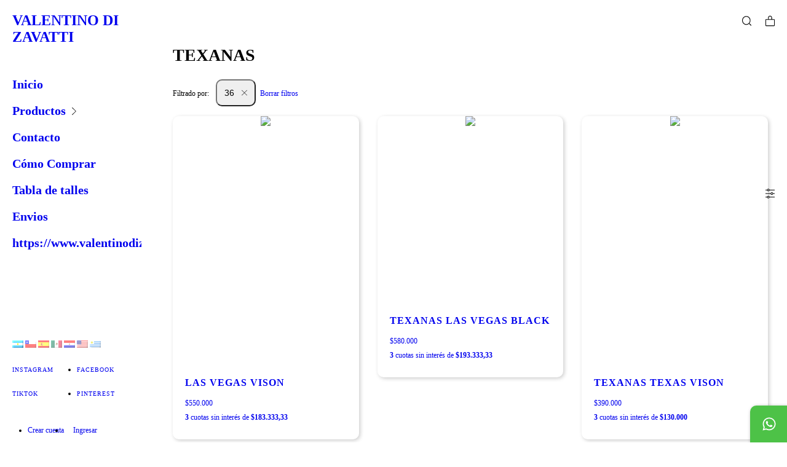

--- FILE ---
content_type: text/html; charset=UTF-8
request_url: https://www.valentinodizavatti.com.ar/texanas/?Talle=36
body_size: 78236
content:
<!DOCTYPE html>
<html xmlns="http://www.w3.org/1999/xhtml" xmlns:fb="http://www.facebook.com/2008/fbml" xmlns:og="http://opengraphprotocol.org/schema/" lang="es">
    <head>
        <link rel="preconnect" href="https://acdn-us.mitiendanube.com" />
        <link rel="dns-prefetch" href="https://acdn-us.mitiendanube.com" />
        <link rel="preconnect" href="https://fonts.googleapis.com" />
        <link rel="preconnect" href="https://fonts.gstatic.com" crossorigin />
        <meta http-equiv="Content-Type" content="text/html; charset=utf-8" />
        <meta http-equiv="X-UA-Compatible" content="IE=edge,chrome=1" />
        <meta name="viewport" content="width=device-width, initial-scale=1" />
        <title>Comprar TEXANAS en VALENTINO DI ZAVATTI</title>
        <meta name="description" content="Comprá online productos de TEXANAS 36 desde $42.000. Tenemos las vegas vison, texanas las vegas black y más. Hacé tu pedido, pagalo online y recibilo donde quieras." />
        <link rel="preload" as="style" href="//fonts.googleapis.com/css?family=Fraunces:300,400,700|IBM+Plex+Sans:300,400,700&amp;display=swap" />
        <link rel="preload" href="//acdn-us.mitiendanube.com/stores/977/746/themes/atlantico/dart-style-colors-a9da53d4bb41461310746b84837b532f.css" as="style" />

        
        
    
        
    

        
<meta property="og:site_name" content="VALENTINO DI ZAVATTI" />


<meta property="fb:app_id" content="107147892676939" />


	
	<meta property="og:url" content="https://www.valentinodizavatti.com.ar/texanas/" />
	<meta property="og:title" content="TEXANAS" />
	<meta property="og:description" content="" />




        





        
        
        <style>

            
            



    
    @import url('//fonts.googleapis.com/css?family=Fraunces:300,400,700|IBM+Plex+Sans:300,400,700&display=swap');

 

            @charset "UTF-8":

/*============================================================================
critical-css.tpl

    -This file contains all the theme critical styles wich will be loaded inline before the rest of the site
    -Rest of styling can be found in:
    	--static/css/style-async.css.tpl --> For non critical styles witch will be loaded asynchronously
      --static/css/style-colors.scss.tpl --> For color and font styles related to config/settings.txt

==============================================================================*/

/*============================================================================
  Table of Contents

  #External CSS libraries and plugins
    // Bootstrap Grid v4.1.3
    // Swiper 4.4.2
  #Critical path helpers
  #Components
    // Wrappers
    // Scrollbars
    // Placeholders and preloaders
    // Buttons
    // Links
    // Chips
    // Headings
    // Titles and breadcrumbs
    // Texts
    // Icons
    // Sliders
    // Tabs
    // Lists
    // Tables
    // Notifications
    // Images
    // Forms
    // Video
  #Header and nav
    // Ad Bar
    // Logo
    // Cart widget and search
  #Home page
    // Welcome message
  #Banners
    // Home banners
  #Product grid
    // Category controls
    // Filters
    // Grid item
    // Labels
  #Product detail
  	// Image
  #Cart detail
    // Shipping Calculator
  #Contact page
    // Data contact
  #Orders page
  #Blog
  #Media queries
    // Min width 768px
      //// Components
      //// Banners
      //// Home
      //// Notifications
      //// Images
      //// Product grid
      //// Product detail
      //// Helper classes
  
  #Helper classes
    // Margin and padding
    // Text
    // Align
    // Position
    // Image
    // Visibility
    // Float
    // Width

==============================================================================*/

/*============================================================================
  #External CSS libraries and plugins
==============================================================================*/
  
{# /* // Bootstrap Grid v4.1.3 */ #}

@-ms-viewport{width:device-width}html{box-sizing:border-box;-ms-overflow-style:scrollbar}*,::after,::before{box-sizing:inherit}.container{width:100%;padding-right:15px;padding-left:15px;margin-right:auto;margin-left:auto}@media (min-width:576px){.container{max-width:540px}}@media (min-width:768px){.container{max-width:720px}}@media (min-width:992px){.container{max-width:960px}}@media (min-width:1200px){.container{max-width:1140px}}.container-fluid{width:100%;padding-right:15px;padding-left:15px;margin-right:auto;margin-left:auto}.row{display:-ms-flexbox;display:flex;-ms-flex-wrap:wrap;flex-wrap:wrap;margin-right:-15px;margin-left:-15px}.no-gutters{margin-right:0;margin-left:0}.no-gutters>.col,.no-gutters>[class*=col-]{padding-right:0;padding-left:0}.col,.col-1,.col-10,.col-11,.col-12,.col-2,.col-3,.col-4,.col-5,.col-6,.col-7,.col-8,.col-9,.col-auto,.col-lg,.col-lg-1,.col-lg-10,.col-lg-11,.col-lg-12,.col-lg-2,.col-lg-3,.col-lg-4,.col-lg-5,.col-lg-6,.col-lg-7,.col-lg-8,.col-lg-9,.col-lg-auto,.col-md,.col-md-1,.col-md-10,.col-md-11,.col-md-12,.col-md-2,.col-md-3,.col-md-4,.col-md-5,.col-md-6,.col-md-7,.col-md-8,.col-md-9,.col-md-auto,.col-sm,.col-sm-1,.col-sm-10,.col-sm-11,.col-sm-12,.col-sm-2,.col-sm-3,.col-sm-4,.col-sm-5,.col-sm-6,.col-sm-7,.col-sm-8,.col-sm-9,.col-sm-auto,.col-xl,.col-xl-1,.col-xl-10,.col-xl-11,.col-xl-12,.col-xl-2,.col-xl-3,.col-xl-4,.col-xl-5,.col-xl-6,.col-xl-7,.col-xl-8,.col-xl-9,.col-xl-auto{position:relative;width:100%;min-height:1px;padding-right:15px;padding-left:15px}.col{-ms-flex-preferred-size:0;flex-basis:0;-ms-flex-positive:1;flex-grow:1;max-width:100%}.col-auto{-ms-flex:0 0 auto;flex:0 0 auto;width:auto;max-width:none}.col-1{-ms-flex:0 0 8.333333%;flex:0 0 8.333333%;max-width:8.333333%}.col-2{-ms-flex:0 0 16.666667%;flex:0 0 16.666667%;max-width:16.666667%}.col-3{-ms-flex:0 0 25%;flex:0 0 25%;max-width:25%}.col-4{-ms-flex:0 0 33.333333%;flex:0 0 33.333333%;max-width:33.333333%}.col-5{-ms-flex:0 0 41.666667%;flex:0 0 41.666667%;max-width:41.666667%}.col-6{-ms-flex:0 0 50%;flex:0 0 50%;max-width:50%}.col-7{-ms-flex:0 0 58.333333%;flex:0 0 58.333333%;max-width:58.333333%}.col-8{-ms-flex:0 0 66.666667%;flex:0 0 66.666667%;max-width:66.666667%}.col-9{-ms-flex:0 0 75%;flex:0 0 75%;max-width:75%}.col-10{-ms-flex:0 0 83.333333%;flex:0 0 83.333333%;max-width:83.333333%}.col-11{-ms-flex:0 0 91.666667%;flex:0 0 91.666667%;max-width:91.666667%}.col-12{-ms-flex:0 0 100%;flex:0 0 100%;max-width:100%}.order-first{-ms-flex-order:-1;order:-1}.order-last{-ms-flex-order:13;order:13}.order-0{-ms-flex-order:0;order:0}.order-1{-ms-flex-order:1;order:1}.order-2{-ms-flex-order:2;order:2}.order-3{-ms-flex-order:3;order:3}.order-4{-ms-flex-order:4;order:4}.order-5{-ms-flex-order:5;order:5}.order-6{-ms-flex-order:6;order:6}.order-7{-ms-flex-order:7;order:7}.order-8{-ms-flex-order:8;order:8}.order-9{-ms-flex-order:9;order:9}.order-10{-ms-flex-order:10;order:10}.order-11{-ms-flex-order:11;order:11}.order-12{-ms-flex-order:12;order:12}.offset-1{margin-left:8.333333%}.offset-2{margin-left:16.666667%}.offset-3{margin-left:25%}.offset-4{margin-left:33.333333%}.offset-5{margin-left:41.666667%}.offset-6{margin-left:50%}.offset-7{margin-left:58.333333%}.offset-8{margin-left:66.666667%}.offset-9{margin-left:75%}.offset-10{margin-left:83.333333%}.offset-11{margin-left:91.666667%}@media (min-width:576px){.col-sm{-ms-flex-preferred-size:0;flex-basis:0;-ms-flex-positive:1;flex-grow:1;max-width:100%}.col-sm-auto{-ms-flex:0 0 auto;flex:0 0 auto;width:auto;max-width:none}.col-sm-1{-ms-flex:0 0 8.333333%;flex:0 0 8.333333%;max-width:8.333333%}.col-sm-2{-ms-flex:0 0 16.666667%;flex:0 0 16.666667%;max-width:16.666667%}.col-sm-3{-ms-flex:0 0 25%;flex:0 0 25%;max-width:25%}.col-sm-4{-ms-flex:0 0 33.333333%;flex:0 0 33.333333%;max-width:33.333333%}.col-sm-5{-ms-flex:0 0 41.666667%;flex:0 0 41.666667%;max-width:41.666667%}.col-sm-6{-ms-flex:0 0 50%;flex:0 0 50%;max-width:50%}.col-sm-7{-ms-flex:0 0 58.333333%;flex:0 0 58.333333%;max-width:58.333333%}.col-sm-8{-ms-flex:0 0 66.666667%;flex:0 0 66.666667%;max-width:66.666667%}.col-sm-9{-ms-flex:0 0 75%;flex:0 0 75%;max-width:75%}.col-sm-10{-ms-flex:0 0 83.333333%;flex:0 0 83.333333%;max-width:83.333333%}.col-sm-11{-ms-flex:0 0 91.666667%;flex:0 0 91.666667%;max-width:91.666667%}.col-sm-12{-ms-flex:0 0 100%;flex:0 0 100%;max-width:100%}.order-sm-first{-ms-flex-order:-1;order:-1}.order-sm-last{-ms-flex-order:13;order:13}.order-sm-0{-ms-flex-order:0;order:0}.order-sm-1{-ms-flex-order:1;order:1}.order-sm-2{-ms-flex-order:2;order:2}.order-sm-3{-ms-flex-order:3;order:3}.order-sm-4{-ms-flex-order:4;order:4}.order-sm-5{-ms-flex-order:5;order:5}.order-sm-6{-ms-flex-order:6;order:6}.order-sm-7{-ms-flex-order:7;order:7}.order-sm-8{-ms-flex-order:8;order:8}.order-sm-9{-ms-flex-order:9;order:9}.order-sm-10{-ms-flex-order:10;order:10}.order-sm-11{-ms-flex-order:11;order:11}.order-sm-12{-ms-flex-order:12;order:12}.offset-sm-0{margin-left:0}.offset-sm-1{margin-left:8.333333%}.offset-sm-2{margin-left:16.666667%}.offset-sm-3{margin-left:25%}.offset-sm-4{margin-left:33.333333%}.offset-sm-5{margin-left:41.666667%}.offset-sm-6{margin-left:50%}.offset-sm-7{margin-left:58.333333%}.offset-sm-8{margin-left:66.666667%}.offset-sm-9{margin-left:75%}.offset-sm-10{margin-left:83.333333%}.offset-sm-11{margin-left:91.666667%}}@media (min-width:768px){.col-md{-ms-flex-preferred-size:0;flex-basis:0;-ms-flex-positive:1;flex-grow:1;max-width:100%}.col-md-auto{-ms-flex:0 0 auto;flex:0 0 auto;width:auto;max-width:none}.col-md-1{-ms-flex:0 0 8.333333%;flex:0 0 8.333333%;max-width:8.333333%}.col-md-2{-ms-flex:0 0 16.666667%;flex:0 0 16.666667%;max-width:16.666667%}.col-md-3{-ms-flex:0 0 25%;flex:0 0 25%;max-width:25%}.col-md-4{-ms-flex:0 0 33.333333%;flex:0 0 33.333333%;max-width:33.333333%}.col-md-5{-ms-flex:0 0 41.666667%;flex:0 0 41.666667%;max-width:41.666667%}.col-md-6{-ms-flex:0 0 50%;flex:0 0 50%;max-width:50%}.col-md-7{-ms-flex:0 0 58.333333%;flex:0 0 58.333333%;max-width:58.333333%}.col-md-8{-ms-flex:0 0 66.666667%;flex:0 0 66.666667%;max-width:66.666667%}.col-md-9{-ms-flex:0 0 75%;flex:0 0 75%;max-width:75%}.col-md-10{-ms-flex:0 0 83.333333%;flex:0 0 83.333333%;max-width:83.333333%}.col-md-11{-ms-flex:0 0 91.666667%;flex:0 0 91.666667%;max-width:91.666667%}.col-md-12{-ms-flex:0 0 100%;flex:0 0 100%;max-width:100%}.order-md-first{-ms-flex-order:-1;order:-1}.order-md-last{-ms-flex-order:13;order:13}.order-md-0{-ms-flex-order:0;order:0}.order-md-1{-ms-flex-order:1;order:1}.order-md-2{-ms-flex-order:2;order:2}.order-md-3{-ms-flex-order:3;order:3}.order-md-4{-ms-flex-order:4;order:4}.order-md-5{-ms-flex-order:5;order:5}.order-md-6{-ms-flex-order:6;order:6}.order-md-7{-ms-flex-order:7;order:7}.order-md-8{-ms-flex-order:8;order:8}.order-md-9{-ms-flex-order:9;order:9}.order-md-10{-ms-flex-order:10;order:10}.order-md-11{-ms-flex-order:11;order:11}.order-md-12{-ms-flex-order:12;order:12}.offset-md-0{margin-left:0}.offset-md-1{margin-left:8.333333%}.offset-md-2{margin-left:16.666667%}.offset-md-3{margin-left:25%}.offset-md-4{margin-left:33.333333%}.offset-md-5{margin-left:41.666667%}.offset-md-6{margin-left:50%}.offset-md-7{margin-left:58.333333%}.offset-md-8{margin-left:66.666667%}.offset-md-9{margin-left:75%}.offset-md-10{margin-left:83.333333%}.offset-md-11{margin-left:91.666667%}}@media (min-width:992px){.col-lg{-ms-flex-preferred-size:0;flex-basis:0;-ms-flex-positive:1;flex-grow:1;max-width:100%}.col-lg-auto{-ms-flex:0 0 auto;flex:0 0 auto;width:auto;max-width:none}.col-lg-1{-ms-flex:0 0 8.333333%;flex:0 0 8.333333%;max-width:8.333333%}.col-lg-2{-ms-flex:0 0 16.666667%;flex:0 0 16.666667%;max-width:16.666667%}.col-lg-3{-ms-flex:0 0 25%;flex:0 0 25%;max-width:25%}.col-lg-4{-ms-flex:0 0 33.333333%;flex:0 0 33.333333%;max-width:33.333333%}.col-lg-5{-ms-flex:0 0 41.666667%;flex:0 0 41.666667%;max-width:41.666667%}.col-lg-6{-ms-flex:0 0 50%;flex:0 0 50%;max-width:50%}.col-lg-7{-ms-flex:0 0 58.333333%;flex:0 0 58.333333%;max-width:58.333333%}.col-lg-8{-ms-flex:0 0 66.666667%;flex:0 0 66.666667%;max-width:66.666667%}.col-lg-9{-ms-flex:0 0 75%;flex:0 0 75%;max-width:75%}.col-lg-10{-ms-flex:0 0 83.333333%;flex:0 0 83.333333%;max-width:83.333333%}.col-lg-11{-ms-flex:0 0 91.666667%;flex:0 0 91.666667%;max-width:91.666667%}.col-lg-12{-ms-flex:0 0 100%;flex:0 0 100%;max-width:100%}.order-lg-first{-ms-flex-order:-1;order:-1}.order-lg-last{-ms-flex-order:13;order:13}.order-lg-0{-ms-flex-order:0;order:0}.order-lg-1{-ms-flex-order:1;order:1}.order-lg-2{-ms-flex-order:2;order:2}.order-lg-3{-ms-flex-order:3;order:3}.order-lg-4{-ms-flex-order:4;order:4}.order-lg-5{-ms-flex-order:5;order:5}.order-lg-6{-ms-flex-order:6;order:6}.order-lg-7{-ms-flex-order:7;order:7}.order-lg-8{-ms-flex-order:8;order:8}.order-lg-9{-ms-flex-order:9;order:9}.order-lg-10{-ms-flex-order:10;order:10}.order-lg-11{-ms-flex-order:11;order:11}.order-lg-12{-ms-flex-order:12;order:12}.offset-lg-0{margin-left:0}.offset-lg-1{margin-left:8.333333%}.offset-lg-2{margin-left:16.666667%}.offset-lg-3{margin-left:25%}.offset-lg-4{margin-left:33.333333%}.offset-lg-5{margin-left:41.666667%}.offset-lg-6{margin-left:50%}.offset-lg-7{margin-left:58.333333%}.offset-lg-8{margin-left:66.666667%}.offset-lg-9{margin-left:75%}.offset-lg-10{margin-left:83.333333%}.offset-lg-11{margin-left:91.666667%}}@media (min-width:1200px){.col-xl{-ms-flex-preferred-size:0;flex-basis:0;-ms-flex-positive:1;flex-grow:1;max-width:100%}.col-xl-auto{-ms-flex:0 0 auto;flex:0 0 auto;width:auto;max-width:none}.col-xl-1{-ms-flex:0 0 8.333333%;flex:0 0 8.333333%;max-width:8.333333%}.col-xl-2{-ms-flex:0 0 16.666667%;flex:0 0 16.666667%;max-width:16.666667%}.col-xl-3{-ms-flex:0 0 25%;flex:0 0 25%;max-width:25%}.col-xl-4{-ms-flex:0 0 33.333333%;flex:0 0 33.333333%;max-width:33.333333%}.col-xl-5{-ms-flex:0 0 41.666667%;flex:0 0 41.666667%;max-width:41.666667%}.col-xl-6{-ms-flex:0 0 50%;flex:0 0 50%;max-width:50%}.col-xl-7{-ms-flex:0 0 58.333333%;flex:0 0 58.333333%;max-width:58.333333%}.col-xl-8{-ms-flex:0 0 66.666667%;flex:0 0 66.666667%;max-width:66.666667%}.col-xl-9{-ms-flex:0 0 75%;flex:0 0 75%;max-width:75%}.col-xl-10{-ms-flex:0 0 83.333333%;flex:0 0 83.333333%;max-width:83.333333%}.col-xl-11{-ms-flex:0 0 91.666667%;flex:0 0 91.666667%;max-width:91.666667%}.col-xl-12{-ms-flex:0 0 100%;flex:0 0 100%;max-width:100%}.order-xl-first{-ms-flex-order:-1;order:-1}.order-xl-last{-ms-flex-order:13;order:13}.order-xl-0{-ms-flex-order:0;order:0}.order-xl-1{-ms-flex-order:1;order:1}.order-xl-2{-ms-flex-order:2;order:2}.order-xl-3{-ms-flex-order:3;order:3}.order-xl-4{-ms-flex-order:4;order:4}.order-xl-5{-ms-flex-order:5;order:5}.order-xl-6{-ms-flex-order:6;order:6}.order-xl-7{-ms-flex-order:7;order:7}.order-xl-8{-ms-flex-order:8;order:8}.order-xl-9{-ms-flex-order:9;order:9}.order-xl-10{-ms-flex-order:10;order:10}.order-xl-11{-ms-flex-order:11;order:11}.order-xl-12{-ms-flex-order:12;order:12}.offset-xl-0{margin-left:0}.offset-xl-1{margin-left:8.333333%}.offset-xl-2{margin-left:16.666667%}.offset-xl-3{margin-left:25%}.offset-xl-4{margin-left:33.333333%}.offset-xl-5{margin-left:41.666667%}.offset-xl-6{margin-left:50%}.offset-xl-7{margin-left:58.333333%}.offset-xl-8{margin-left:66.666667%}.offset-xl-9{margin-left:75%}.offset-xl-10{margin-left:83.333333%}.offset-xl-11{margin-left:91.666667%}}.d-none{display:none!important}.d-inline{display:inline!important}.d-inline-block{display:inline-block!important}.d-block{display:block!important}.d-table{display:table!important}.d-table-row{display:table-row!important}.d-table-cell{display:table-cell!important}.d-flex{display:-ms-flexbox!important;display:flex!important}.d-inline-flex{display:-ms-inline-flexbox!important;display:inline-flex!important}@media (min-width:576px){.d-sm-none{display:none!important}.d-sm-inline{display:inline!important}.d-sm-inline-block{display:inline-block!important}.d-sm-block{display:block!important}.d-sm-table{display:table!important}.d-sm-table-row{display:table-row!important}.d-sm-table-cell{display:table-cell!important}.d-sm-flex{display:-ms-flexbox!important;display:flex!important}.d-sm-inline-flex{display:-ms-inline-flexbox!important;display:inline-flex!important}}@media (min-width:768px){.d-md-none{display:none!important}.d-md-inline{display:inline!important}.d-md-inline-block{display:inline-block!important}.d-md-block{display:block!important}.d-md-table{display:table!important}.d-md-table-row{display:table-row!important}.d-md-table-cell{display:table-cell!important}.d-md-flex{display:-ms-flexbox!important;display:flex!important}.d-md-inline-flex{display:-ms-inline-flexbox!important;display:inline-flex!important}}@media (min-width:992px){.d-lg-none{display:none!important}.d-lg-inline{display:inline!important}.d-lg-inline-block{display:inline-block!important}.d-lg-block{display:block!important}.d-lg-table{display:table!important}.d-lg-table-row{display:table-row!important}.d-lg-table-cell{display:table-cell!important}.d-lg-flex{display:-ms-flexbox!important;display:flex!important}.d-lg-inline-flex{display:-ms-inline-flexbox!important;display:inline-flex!important}}@media (min-width:1200px){.d-xl-none{display:none!important}.d-xl-inline{display:inline!important}.d-xl-inline-block{display:inline-block!important}.d-xl-block{display:block!important}.d-xl-table{display:table!important}.d-xl-table-row{display:table-row!important}.d-xl-table-cell{display:table-cell!important}.d-xl-flex{display:-ms-flexbox!important;display:flex!important}.d-xl-inline-flex{display:-ms-inline-flexbox!important;display:inline-flex!important}}@media print{.d-print-none{display:none!important}.d-print-inline{display:inline!important}.d-print-inline-block{display:inline-block!important}.d-print-block{display:block!important}.d-print-table{display:table!important}.d-print-table-row{display:table-row!important}.d-print-table-cell{display:table-cell!important}.d-print-flex{display:-ms-flexbox!important;display:flex!important}.d-print-inline-flex{display:-ms-inline-flexbox!important;display:inline-flex!important}}.flex-row{-ms-flex-direction:row!important;flex-direction:row!important}.flex-column{-ms-flex-direction:column!important;flex-direction:column!important}.flex-row-reverse{-ms-flex-direction:row-reverse!important;flex-direction:row-reverse!important}.flex-column-reverse{-ms-flex-direction:column-reverse!important;flex-direction:column-reverse!important}.flex-wrap{-ms-flex-wrap:wrap!important;flex-wrap:wrap!important}.flex-nowrap{-ms-flex-wrap:nowrap!important;flex-wrap:nowrap!important}.flex-wrap-reverse{-ms-flex-wrap:wrap-reverse!important;flex-wrap:wrap-reverse!important}.flex-fill{-ms-flex:1 1 auto!important;flex:1 1 auto!important}.flex-grow-0{-ms-flex-positive:0!important;flex-grow:0!important}.flex-grow-1{-ms-flex-positive:1!important;flex-grow:1!important}.flex-shrink-0{-ms-flex-negative:0!important;flex-shrink:0!important}.flex-shrink-1{-ms-flex-negative:1!important;flex-shrink:1!important}.justify-content-start{-ms-flex-pack:start!important;justify-content:flex-start!important}.justify-content-end{-ms-flex-pack:end!important;justify-content:flex-end!important}.justify-content-center{-ms-flex-pack:center!important;justify-content:center!important}.justify-content-between{-ms-flex-pack:justify!important;justify-content:space-between!important}.justify-content-around{-ms-flex-pack:distribute!important;justify-content:space-around!important}.align-items-start{-ms-flex-align:start!important;align-items:flex-start!important}.align-items-end{-ms-flex-align:end!important;align-items:flex-end!important}.align-items-center{-ms-flex-align:center!important;align-items:center!important}.align-items-baseline{-ms-flex-align:baseline!important;align-items:baseline!important}.align-items-stretch{-ms-flex-align:stretch!important;align-items:stretch!important}.align-content-start{-ms-flex-line-pack:start!important;align-content:flex-start!important}.align-content-end{-ms-flex-line-pack:end!important;align-content:flex-end!important}.align-content-center{-ms-flex-line-pack:center!important;align-content:center!important}.align-content-between{-ms-flex-line-pack:justify!important;align-content:space-between!important}.align-content-around{-ms-flex-line-pack:distribute!important;align-content:space-around!important}.align-content-stretch{-ms-flex-line-pack:stretch!important;align-content:stretch!important}.align-self-auto{-ms-flex-item-align:auto!important;align-self:auto!important}.align-self-start{-ms-flex-item-align:start!important;align-self:flex-start!important}.align-self-end{-ms-flex-item-align:end!important;align-self:flex-end!important}.align-self-center{-ms-flex-item-align:center!important;align-self:center!important}.align-self-baseline{-ms-flex-item-align:baseline!important;align-self:baseline!important}.align-self-stretch{-ms-flex-item-align:stretch!important;align-self:stretch!important}@media (min-width:576px){.flex-sm-row{-ms-flex-direction:row!important;flex-direction:row!important}.flex-sm-column{-ms-flex-direction:column!important;flex-direction:column!important}.flex-sm-row-reverse{-ms-flex-direction:row-reverse!important;flex-direction:row-reverse!important}.flex-sm-column-reverse{-ms-flex-direction:column-reverse!important;flex-direction:column-reverse!important}.flex-sm-wrap{-ms-flex-wrap:wrap!important;flex-wrap:wrap!important}.flex-sm-nowrap{-ms-flex-wrap:nowrap!important;flex-wrap:nowrap!important}.flex-sm-wrap-reverse{-ms-flex-wrap:wrap-reverse!important;flex-wrap:wrap-reverse!important}.flex-sm-fill{-ms-flex:1 1 auto!important;flex:1 1 auto!important}.flex-sm-grow-0{-ms-flex-positive:0!important;flex-grow:0!important}.flex-sm-grow-1{-ms-flex-positive:1!important;flex-grow:1!important}.flex-sm-shrink-0{-ms-flex-negative:0!important;flex-shrink:0!important}.flex-sm-shrink-1{-ms-flex-negative:1!important;flex-shrink:1!important}.justify-content-sm-start{-ms-flex-pack:start!important;justify-content:flex-start!important}.justify-content-sm-end{-ms-flex-pack:end!important;justify-content:flex-end!important}.justify-content-sm-center{-ms-flex-pack:center!important;justify-content:center!important}.justify-content-sm-between{-ms-flex-pack:justify!important;justify-content:space-between!important}.justify-content-sm-around{-ms-flex-pack:distribute!important;justify-content:space-around!important}.align-items-sm-start{-ms-flex-align:start!important;align-items:flex-start!important}.align-items-sm-end{-ms-flex-align:end!important;align-items:flex-end!important}.align-items-sm-center{-ms-flex-align:center!important;align-items:center!important}.align-items-sm-baseline{-ms-flex-align:baseline!important;align-items:baseline!important}.align-items-sm-stretch{-ms-flex-align:stretch!important;align-items:stretch!important}.align-content-sm-start{-ms-flex-line-pack:start!important;align-content:flex-start!important}.align-content-sm-end{-ms-flex-line-pack:end!important;align-content:flex-end!important}.align-content-sm-center{-ms-flex-line-pack:center!important;align-content:center!important}.align-content-sm-between{-ms-flex-line-pack:justify!important;align-content:space-between!important}.align-content-sm-around{-ms-flex-line-pack:distribute!important;align-content:space-around!important}.align-content-sm-stretch{-ms-flex-line-pack:stretch!important;align-content:stretch!important}.align-self-sm-auto{-ms-flex-item-align:auto!important;align-self:auto!important}.align-self-sm-start{-ms-flex-item-align:start!important;align-self:flex-start!important}.align-self-sm-end{-ms-flex-item-align:end!important;align-self:flex-end!important}.align-self-sm-center{-ms-flex-item-align:center!important;align-self:center!important}.align-self-sm-baseline{-ms-flex-item-align:baseline!important;align-self:baseline!important}.align-self-sm-stretch{-ms-flex-item-align:stretch!important;align-self:stretch!important}}@media (min-width:768px){.flex-md-row{-ms-flex-direction:row!important;flex-direction:row!important}.flex-md-column{-ms-flex-direction:column!important;flex-direction:column!important}.flex-md-row-reverse{-ms-flex-direction:row-reverse!important;flex-direction:row-reverse!important}.flex-md-column-reverse{-ms-flex-direction:column-reverse!important;flex-direction:column-reverse!important}.flex-md-wrap{-ms-flex-wrap:wrap!important;flex-wrap:wrap!important}.flex-md-nowrap{-ms-flex-wrap:nowrap!important;flex-wrap:nowrap!important}.flex-md-wrap-reverse{-ms-flex-wrap:wrap-reverse!important;flex-wrap:wrap-reverse!important}.flex-md-fill{-ms-flex:1 1 auto!important;flex:1 1 auto!important}.flex-md-grow-0{-ms-flex-positive:0!important;flex-grow:0!important}.flex-md-grow-1{-ms-flex-positive:1!important;flex-grow:1!important}.flex-md-shrink-0{-ms-flex-negative:0!important;flex-shrink:0!important}.flex-md-shrink-1{-ms-flex-negative:1!important;flex-shrink:1!important}.justify-content-md-start{-ms-flex-pack:start!important;justify-content:flex-start!important}.justify-content-md-end{-ms-flex-pack:end!important;justify-content:flex-end!important}.justify-content-md-center{-ms-flex-pack:center!important;justify-content:center!important}.justify-content-md-between{-ms-flex-pack:justify!important;justify-content:space-between!important}.justify-content-md-around{-ms-flex-pack:distribute!important;justify-content:space-around!important}.align-items-md-start{-ms-flex-align:start!important;align-items:flex-start!important}.align-items-md-end{-ms-flex-align:end!important;align-items:flex-end!important}.align-items-md-center{-ms-flex-align:center!important;align-items:center!important}.align-items-md-baseline{-ms-flex-align:baseline!important;align-items:baseline!important}.align-items-md-stretch{-ms-flex-align:stretch!important;align-items:stretch!important}.align-content-md-start{-ms-flex-line-pack:start!important;align-content:flex-start!important}.align-content-md-end{-ms-flex-line-pack:end!important;align-content:flex-end!important}.align-content-md-center{-ms-flex-line-pack:center!important;align-content:center!important}.align-content-md-between{-ms-flex-line-pack:justify!important;align-content:space-between!important}.align-content-md-around{-ms-flex-line-pack:distribute!important;align-content:space-around!important}.align-content-md-stretch{-ms-flex-line-pack:stretch!important;align-content:stretch!important}.align-self-md-auto{-ms-flex-item-align:auto!important;align-self:auto!important}.align-self-md-start{-ms-flex-item-align:start!important;align-self:flex-start!important}.align-self-md-end{-ms-flex-item-align:end!important;align-self:flex-end!important}.align-self-md-center{-ms-flex-item-align:center!important;align-self:center!important}.align-self-md-baseline{-ms-flex-item-align:baseline!important;align-self:baseline!important}.align-self-md-stretch{-ms-flex-item-align:stretch!important;align-self:stretch!important}}@media (min-width:992px){.flex-lg-row{-ms-flex-direction:row!important;flex-direction:row!important}.flex-lg-column{-ms-flex-direction:column!important;flex-direction:column!important}.flex-lg-row-reverse{-ms-flex-direction:row-reverse!important;flex-direction:row-reverse!important}.flex-lg-column-reverse{-ms-flex-direction:column-reverse!important;flex-direction:column-reverse!important}.flex-lg-wrap{-ms-flex-wrap:wrap!important;flex-wrap:wrap!important}.flex-lg-nowrap{-ms-flex-wrap:nowrap!important;flex-wrap:nowrap!important}.flex-lg-wrap-reverse{-ms-flex-wrap:wrap-reverse!important;flex-wrap:wrap-reverse!important}.flex-lg-fill{-ms-flex:1 1 auto!important;flex:1 1 auto!important}.flex-lg-grow-0{-ms-flex-positive:0!important;flex-grow:0!important}.flex-lg-grow-1{-ms-flex-positive:1!important;flex-grow:1!important}.flex-lg-shrink-0{-ms-flex-negative:0!important;flex-shrink:0!important}.flex-lg-shrink-1{-ms-flex-negative:1!important;flex-shrink:1!important}.justify-content-lg-start{-ms-flex-pack:start!important;justify-content:flex-start!important}.justify-content-lg-end{-ms-flex-pack:end!important;justify-content:flex-end!important}.justify-content-lg-center{-ms-flex-pack:center!important;justify-content:center!important}.justify-content-lg-between{-ms-flex-pack:justify!important;justify-content:space-between!important}.justify-content-lg-around{-ms-flex-pack:distribute!important;justify-content:space-around!important}.align-items-lg-start{-ms-flex-align:start!important;align-items:flex-start!important}.align-items-lg-end{-ms-flex-align:end!important;align-items:flex-end!important}.align-items-lg-center{-ms-flex-align:center!important;align-items:center!important}.align-items-lg-baseline{-ms-flex-align:baseline!important;align-items:baseline!important}.align-items-lg-stretch{-ms-flex-align:stretch!important;align-items:stretch!important}.align-content-lg-start{-ms-flex-line-pack:start!important;align-content:flex-start!important}.align-content-lg-end{-ms-flex-line-pack:end!important;align-content:flex-end!important}.align-content-lg-center{-ms-flex-line-pack:center!important;align-content:center!important}.align-content-lg-between{-ms-flex-line-pack:justify!important;align-content:space-between!important}.align-content-lg-around{-ms-flex-line-pack:distribute!important;align-content:space-around!important}.align-content-lg-stretch{-ms-flex-line-pack:stretch!important;align-content:stretch!important}.align-self-lg-auto{-ms-flex-item-align:auto!important;align-self:auto!important}.align-self-lg-start{-ms-flex-item-align:start!important;align-self:flex-start!important}.align-self-lg-end{-ms-flex-item-align:end!important;align-self:flex-end!important}.align-self-lg-center{-ms-flex-item-align:center!important;align-self:center!important}.align-self-lg-baseline{-ms-flex-item-align:baseline!important;align-self:baseline!important}.align-self-lg-stretch{-ms-flex-item-align:stretch!important;align-self:stretch!important}}@media (min-width:1200px){.flex-xl-row{-ms-flex-direction:row!important;flex-direction:row!important}.flex-xl-column{-ms-flex-direction:column!important;flex-direction:column!important}.flex-xl-row-reverse{-ms-flex-direction:row-reverse!important;flex-direction:row-reverse!important}.flex-xl-column-reverse{-ms-flex-direction:column-reverse!important;flex-direction:column-reverse!important}.flex-xl-wrap{-ms-flex-wrap:wrap!important;flex-wrap:wrap!important}.flex-xl-nowrap{-ms-flex-wrap:nowrap!important;flex-wrap:nowrap!important}.flex-xl-wrap-reverse{-ms-flex-wrap:wrap-reverse!important;flex-wrap:wrap-reverse!important}.flex-xl-fill{-ms-flex:1 1 auto!important;flex:1 1 auto!important}.flex-xl-grow-0{-ms-flex-positive:0!important;flex-grow:0!important}.flex-xl-grow-1{-ms-flex-positive:1!important;flex-grow:1!important}.flex-xl-shrink-0{-ms-flex-negative:0!important;flex-shrink:0!important}.flex-xl-shrink-1{-ms-flex-negative:1!important;flex-shrink:1!important}.justify-content-xl-start{-ms-flex-pack:start!important;justify-content:flex-start!important}.justify-content-xl-end{-ms-flex-pack:end!important;justify-content:flex-end!important}.justify-content-xl-center{-ms-flex-pack:center!important;justify-content:center!important}.justify-content-xl-between{-ms-flex-pack:justify!important;justify-content:space-between!important}.justify-content-xl-around{-ms-flex-pack:distribute!important;justify-content:space-around!important}.align-items-xl-start{-ms-flex-align:start!important;align-items:flex-start!important}.align-items-xl-end{-ms-flex-align:end!important;align-items:flex-end!important}.align-items-xl-center{-ms-flex-align:center!important;align-items:center!important}.align-items-xl-baseline{-ms-flex-align:baseline!important;align-items:baseline!important}.align-items-xl-stretch{-ms-flex-align:stretch!important;align-items:stretch!important}.align-content-xl-start{-ms-flex-line-pack:start!important;align-content:flex-start!important}.align-content-xl-end{-ms-flex-line-pack:end!important;align-content:flex-end!important}.align-content-xl-center{-ms-flex-line-pack:center!important;align-content:center!important}.align-content-xl-between{-ms-flex-line-pack:justify!important;align-content:space-between!important}.align-content-xl-around{-ms-flex-line-pack:distribute!important;align-content:space-around!important}.align-content-xl-stretch{-ms-flex-line-pack:stretch!important;align-content:stretch!important}.align-self-xl-auto{-ms-flex-item-align:auto!important;align-self:auto!important}.align-self-xl-start{-ms-flex-item-align:start!important;align-self:flex-start!important}.align-self-xl-end{-ms-flex-item-align:end!important;align-self:flex-end!important}.align-self-xl-center{-ms-flex-item-align:center!important;align-self:center!important}.align-self-xl-baseline{-ms-flex-item-align:baseline!important;align-self:baseline!important}.align-self-xl-stretch{-ms-flex-item-align:stretch!important;align-self:stretch!important}}

{# /* // Swiper 4.4.2 */ #}

.swiper-container{width:100%;margin:0 auto;position:relative;overflow:hidden;list-style:none;padding:0;z-index:1}.swiper-container-no-flexbox .swiper-slide{float:left}.swiper-container-vertical>.swiper-wrapper{-webkit-box-orient:vertical;-webkit-box-direction:normal;-webkit-flex-direction:column;-ms-flex-direction:column;flex-direction:column}.swiper-wrapper{position:relative;width:100%;height:100%;z-index:1;display:-webkit-box;display:-webkit-flex;display:-ms-flexbox;display:flex;-webkit-transition-property:-webkit-transform;transition-property:-webkit-transform;-o-transition-property:transform;transition-property:transform;transition-property:transform,-webkit-transform}.swiper-container-android .swiper-slide,.swiper-wrapper{-webkit-transform:translate3d(0,0,0);transform:translate3d(0,0,0)}.swiper-container-multirow>.swiper-wrapper{-webkit-flex-wrap:wrap;-ms-flex-wrap:wrap;flex-wrap:wrap}.swiper-container-free-mode>.swiper-wrapper{-webkit-transition-timing-function:ease-out;-o-transition-timing-function:ease-out;transition-timing-function:ease-out;margin:0 auto}.swiper-slide{-webkit-flex-shrink:0;-ms-flex-negative:0;flex-shrink:0;width:100%;height:100%;position:relative;-webkit-transition-property:-webkit-transform;transition-property:-webkit-transform;-o-transition-property:transform;transition-property:transform;transition-property:transform,-webkit-transform}.swiper-slide-invisible-blank{visibility:hidden}.swiper-container-autoheight,.swiper-container-autoheight .swiper-slide{height:auto}.swiper-container-autoheight .swiper-wrapper{-webkit-box-align:start;-webkit-align-items:flex-start;-ms-flex-align:start;align-items:flex-start;-webkit-transition-property:height,-webkit-transform;transition-property:height,-webkit-transform;-o-transition-property:transform,height;transition-property:transform,height;transition-property:transform,height,-webkit-transform}.swiper-container-3d{-webkit-perspective:1200px;perspective:1200px}.swiper-container-3d .swiper-cube-shadow,.swiper-container-3d .swiper-slide,.swiper-container-3d .swiper-slide-shadow-bottom,.swiper-container-3d .swiper-slide-shadow-left,.swiper-container-3d .swiper-slide-shadow-right,.swiper-container-3d .swiper-slide-shadow-top,.swiper-container-3d .swiper-wrapper{-webkit-transform-style:preserve-3d;transform-style:preserve-3d}.swiper-container-3d .swiper-slide-shadow-bottom,.swiper-container-3d .swiper-slide-shadow-left,.swiper-container-3d .swiper-slide-shadow-right,.swiper-container-3d .swiper-slide-shadow-top{position:absolute;left:0;top:0;width:100%;height:100%;pointer-events:none;z-index:10}.swiper-container-3d .swiper-slide-shadow-left{background-image:-webkit-gradient(linear,right top,left top,from(rgba(0,0,0,.5)),to(rgba(0,0,0,0)));background-image:-webkit-linear-gradient(right,rgba(0,0,0,.5),rgba(0,0,0,0));background-image:-o-linear-gradient(right,rgba(0,0,0,.5),rgba(0,0,0,0));background-image:linear-gradient(to left,rgba(0,0,0,.5),rgba(0,0,0,0))}.swiper-container-3d .swiper-slide-shadow-right{background-image:-webkit-gradient(linear,left top,right top,from(rgba(0,0,0,.5)),to(rgba(0,0,0,0)));background-image:-webkit-linear-gradient(left,rgba(0,0,0,.5),rgba(0,0,0,0));background-image:-o-linear-gradient(left,rgba(0,0,0,.5),rgba(0,0,0,0));background-image:linear-gradient(to right,rgba(0,0,0,.5),rgba(0,0,0,0))}.swiper-container-3d .swiper-slide-shadow-top{background-image:-webkit-gradient(linear,left bottom,left top,from(rgba(0,0,0,.5)),to(rgba(0,0,0,0)));background-image:-webkit-linear-gradient(bottom,rgba(0,0,0,.5),rgba(0,0,0,0));background-image:-o-linear-gradient(bottom,rgba(0,0,0,.5),rgba(0,0,0,0));background-image:linear-gradient(to top,rgba(0,0,0,.5),rgba(0,0,0,0))}.swiper-container-3d .swiper-slide-shadow-bottom{background-image:-webkit-gradient(linear,left top,left bottom,from(rgba(0,0,0,.5)),to(rgba(0,0,0,0)));background-image:-webkit-linear-gradient(top,rgba(0,0,0,.5),rgba(0,0,0,0));background-image:-o-linear-gradient(top,rgba(0,0,0,.5),rgba(0,0,0,0));background-image:linear-gradient(to bottom,rgba(0,0,0,.5),rgba(0,0,0,0))}.swiper-container-wp8-horizontal,.swiper-container-wp8-horizontal>.swiper-wrapper{-ms-touch-action:pan-y;touch-action:pan-y}.swiper-container-wp8-vertical,.swiper-container-wp8-vertical>.swiper-wrapper{-ms-touch-action:pan-x;touch-action:pan-x}.swiper-button-next,.swiper-button-prev{position:absolute;top:50%;z-index:10;width:30px;height:40px;margin-top:-20px;line-height:40px;color:#fff;text-align:center;cursor:pointer}.swiper-button-next.swiper-button-disabled,.swiper-button-prev.swiper-button-disabled{opacity:0;cursor:auto;pointer-events:none}.swiper-button-prev,.swiper-container-rtl .swiper-button-next{left:10px;right:auto}.swiper-button-next,.swiper-container-rtl .swiper-button-prev{right:10px;left:auto}.swiper-button-lock{display:none}.swiper-pagination{position:absolute;text-align:left;-webkit-transition:.3s opacity;-o-transition:.3s opacity;transition:.3s opacity;-webkit-transform:translate3d(0,0,0);transform:translate3d(0,0,0);z-index:10}.swiper-pagination.swiper-pagination-hidden{opacity:0}.swiper-container-horizontal>.swiper-pagination-bullets,.swiper-pagination-custom,.swiper-pagination-fraction{bottom:50px;left:0;width:100%}.swiper-pagination-bullets-dynamic{overflow:hidden;font-size:0}.swiper-pagination-bullets-dynamic .swiper-pagination-bullet{-webkit-transform:scale(.33);-ms-transform:scale(.33);transform:scale(.33);position:relative}.swiper-pagination-bullets-dynamic .swiper-pagination-bullet-active{-webkit-transform:scale(1);-ms-transform:scale(1);transform:scale(1)}.swiper-pagination-bullets-dynamic .swiper-pagination-bullet-active-main{-webkit-transform:scale(1);-ms-transform:scale(1);transform:scale(1)}.swiper-pagination-bullets-dynamic .swiper-pagination-bullet-active-prev{-webkit-transform:scale(.66);-ms-transform:scale(.66);transform:scale(.66)}.swiper-pagination-bullets-dynamic .swiper-pagination-bullet-active-prev-prev{-webkit-transform:scale(.33);-ms-transform:scale(.33);transform:scale(.33)}.swiper-pagination-bullets-dynamic .swiper-pagination-bullet-active-next{-webkit-transform:scale(.66);-ms-transform:scale(.66);transform:scale(.66)}.swiper-pagination-bullets-dynamic .swiper-pagination-bullet-active-next-next{-webkit-transform:scale(.33);-ms-transform:scale(.33);transform:scale(.33)}.swiper-pagination-bullet{width:12px;height:12px;display:inline-block;border-radius:100%;background:#000;opacity:.2}button.swiper-pagination-bullet{border:none;margin:0;padding:0;-webkit-box-shadow:none;box-shadow:none;-webkit-appearance:none;-moz-appearance:none;appearance:none}.swiper-pagination-clickable .swiper-pagination-bullet{cursor:pointer}.swiper-pagination-bullet-active{opacity:1;background:#007aff}.swiper-container-vertical>.swiper-pagination-bullets{right:10px;top:50%;-webkit-transform:translate3d(0,-50%,0);transform:translate3d(0,-50%,0)}.swiper-container-vertical>.swiper-pagination-bullets .swiper-pagination-bullet{margin:6px 0;display:block}.swiper-container-vertical>.swiper-pagination-bullets.swiper-pagination-bullets-dynamic{top:50%;-webkit-transform:translateY(-50%);-ms-transform:translateY(-50%);transform:translateY(-50%);width:8px}.swiper-container-vertical>.swiper-pagination-bullets.swiper-pagination-bullets-dynamic .swiper-pagination-bullet{display:inline-block;-webkit-transition:.2s top,.2s -webkit-transform;transition:.2s top,.2s -webkit-transform;-o-transition:.2s transform,.2s top;transition:.2s transform,.2s top;transition:.2s transform,.2s top,.2s -webkit-transform}.swiper-container-horizontal>.swiper-pagination-bullets .swiper-pagination-bullet{margin:0 4px}.swiper-container-horizontal>.swiper-pagination-bullets.swiper-pagination-bullets-dynamic{left:50%;-webkit-transform:translateX(-50%);-ms-transform:translateX(-50%);transform:translateX(-50%);white-space:nowrap}.swiper-container-horizontal>.swiper-pagination-bullets.swiper-pagination-bullets-dynamic .swiper-pagination-bullet{-webkit-transition:.2s left,.2s -webkit-transform;transition:.2s left,.2s -webkit-transform;-o-transition:.2s transform,.2s left;transition:.2s transform,.2s left;transition:.2s transform,.2s left,.2s -webkit-transform}.swiper-container-horizontal.swiper-container-rtl>.swiper-pagination-bullets-dynamic .swiper-pagination-bullet{-webkit-transition:.2s right,.2s -webkit-transform;transition:.2s right,.2s -webkit-transform;-o-transition:.2s transform,.2s right;transition:.2s transform,.2s right;transition:.2s transform,.2s right,.2s -webkit-transform}.swiper-pagination-progressbar{background:rgba(0,0,0,.25);position:absolute}.swiper-pagination-progressbar .swiper-pagination-progressbar-fill{background:#007aff;position:absolute;left:0;top:0;width:100%;height:100%;-webkit-transform:scale(0);-ms-transform:scale(0);transform:scale(0);-webkit-transform-origin:left top;-ms-transform-origin:left top;transform-origin:left top}.swiper-container-rtl .swiper-pagination-progressbar .swiper-pagination-progressbar-fill{-webkit-transform-origin:right top;-ms-transform-origin:right top;transform-origin:right top}.swiper-container-horizontal>.swiper-pagination-progressbar,.swiper-container-vertical>.swiper-pagination-progressbar.swiper-pagination-progressbar-opposite{width:100%;height:4px;left:0;top:0}.swiper-container-horizontal>.swiper-pagination-progressbar.swiper-pagination-progressbar-opposite,.swiper-container-vertical>.swiper-pagination-progressbar{width:4px;height:100%;left:0;top:0}.swiper-pagination-white .swiper-pagination-bullet-active{background:#fff}.swiper-pagination-progressbar.swiper-pagination-white{background:rgba(255,255,255,.25)}.swiper-pagination-progressbar.swiper-pagination-white .swiper-pagination-progressbar-fill{background:#fff}.swiper-pagination-black .swiper-pagination-bullet-active{background:#000}.swiper-pagination-progressbar.swiper-pagination-black{background:rgba(0,0,0,.25)}.swiper-pagination-progressbar.swiper-pagination-black .swiper-pagination-progressbar-fill{background:#000}.swiper-pagination-lock{display:none}.swiper-lazy-preloader{width:42px;height:42px;position:absolute;left:50%;top:50%;margin-left:-21px;margin-top:-21px;z-index:10;-webkit-transform-origin:50%;-ms-transform-origin:50%;transform-origin:50%;-webkit-animation:swiper-preloader-spin 1s steps(12,end) infinite;animation:swiper-preloader-spin 1s steps(12,end) infinite}.swiper-lazy-preloader:after{display:block;content:'';width:100%;height:100%;background-image:url("data:image/svg+xml;charset=utf-8,%3Csvg%20viewBox%3D'0%200%20120%20120'%20xmlns%3D'http%3A%2F%2Fwww.w3.org%2F2000%2Fsvg'%20xmlns%3Axlink%3D'http%3A%2F%2Fwww.w3.org%2F1999%2Fxlink'%3E%3Cdefs%3E%3Cline%20id%3D'l'%20x1%3D'60'%20x2%3D'60'%20y1%3D'7'%20y2%3D'27'%20stroke%3D'%236c6c6c'%20stroke-width%3D'11'%20stroke-linecap%3D'round'%2F%3E%3C%2Fdefs%3E%3Cg%3E%3Cuse%20xlink%3Ahref%3D'%23l'%20opacity%3D'.27'%2F%3E%3Cuse%20xlink%3Ahref%3D'%23l'%20opacity%3D'.27'%20transform%3D'rotate(30%2060%2C60)'%2F%3E%3Cuse%20xlink%3Ahref%3D'%23l'%20opacity%3D'.27'%20transform%3D'rotate(60%2060%2C60)'%2F%3E%3Cuse%20xlink%3Ahref%3D'%23l'%20opacity%3D'.27'%20transform%3D'rotate(90%2060%2C60)'%2F%3E%3Cuse%20xlink%3Ahref%3D'%23l'%20opacity%3D'.27'%20transform%3D'rotate(120%2060%2C60)'%2F%3E%3Cuse%20xlink%3Ahref%3D'%23l'%20opacity%3D'.27'%20transform%3D'rotate(150%2060%2C60)'%2F%3E%3Cuse%20xlink%3Ahref%3D'%23l'%20opacity%3D'.37'%20transform%3D'rotate(180%2060%2C60)'%2F%3E%3Cuse%20xlink%3Ahref%3D'%23l'%20opacity%3D'.46'%20transform%3D'rotate(210%2060%2C60)'%2F%3E%3Cuse%20xlink%3Ahref%3D'%23l'%20opacity%3D'.56'%20transform%3D'rotate(240%2060%2C60)'%2F%3E%3Cuse%20xlink%3Ahref%3D'%23l'%20opacity%3D'.66'%20transform%3D'rotate(270%2060%2C60)'%2F%3E%3Cuse%20xlink%3Ahref%3D'%23l'%20opacity%3D'.75'%20transform%3D'rotate(300%2060%2C60)'%2F%3E%3Cuse%20xlink%3Ahref%3D'%23l'%20opacity%3D'.85'%20transform%3D'rotate(330%2060%2C60)'%2F%3E%3C%2Fg%3E%3C%2Fsvg%3E");background-position:50%;background-size:100%;background-repeat:no-repeat}.swiper-lazy-preloader-white:after{background-image:url("data:image/svg+xml;charset=utf-8,%3Csvg%20viewBox%3D'0%200%20120%20120'%20xmlns%3D'http%3A%2F%2Fwww.w3.org%2F2000%2Fsvg'%20xmlns%3Axlink%3D'http%3A%2F%2Fwww.w3.org%2F1999%2Fxlink'%3E%3Cdefs%3E%3Cline%20id%3D'l'%20x1%3D'60'%20x2%3D'60'%20y1%3D'7'%20y2%3D'27'%20stroke%3D'%23fff'%20stroke-width%3D'11'%20stroke-linecap%3D'round'%2F%3E%3C%2Fdefs%3E%3Cg%3E%3Cuse%20xlink%3Ahref%3D'%23l'%20opacity%3D'.27'%2F%3E%3Cuse%20xlink%3Ahref%3D'%23l'%20opacity%3D'.27'%20transform%3D'rotate(30%2060%2C60)'%2F%3E%3Cuse%20xlink%3Ahref%3D'%23l'%20opacity%3D'.27'%20transform%3D'rotate(60%2060%2C60)'%2F%3E%3Cuse%20xlink%3Ahref%3D'%23l'%20opacity%3D'.27'%20transform%3D'rotate(90%2060%2C60)'%2F%3E%3Cuse%20xlink%3Ahref%3D'%23l'%20opacity%3D'.27'%20transform%3D'rotate(120%2060%2C60)'%2F%3E%3Cuse%20xlink%3Ahref%3D'%23l'%20opacity%3D'.27'%20transform%3D'rotate(150%2060%2C60)'%2F%3E%3Cuse%20xlink%3Ahref%3D'%23l'%20opacity%3D'.37'%20transform%3D'rotate(180%2060%2C60)'%2F%3E%3Cuse%20xlink%3Ahref%3D'%23l'%20opacity%3D'.46'%20transform%3D'rotate(210%2060%2C60)'%2F%3E%3Cuse%20xlink%3Ahref%3D'%23l'%20opacity%3D'.56'%20transform%3D'rotate(240%2060%2C60)'%2F%3E%3Cuse%20xlink%3Ahref%3D'%23l'%20opacity%3D'.66'%20transform%3D'rotate(270%2060%2C60)'%2F%3E%3Cuse%20xlink%3Ahref%3D'%23l'%20opacity%3D'.75'%20transform%3D'rotate(300%2060%2C60)'%2F%3E%3Cuse%20xlink%3Ahref%3D'%23l'%20opacity%3D'.85'%20transform%3D'rotate(330%2060%2C60)'%2F%3E%3C%2Fg%3E%3C%2Fsvg%3E")}@-webkit-keyframes swiper-preloader-spin{100%{-webkit-transform:rotate(360deg);transform:rotate(360deg)}}@keyframes swiper-preloader-spin{100%{-webkit-transform:rotate(360deg);transform:rotate(360deg)}}.swiper-container-fade.swiper-container-free-mode .swiper-slide{-webkit-transition-timing-function:ease-out;-o-transition-timing-function:ease-out;transition-timing-function:ease-out}.swiper-container-fade .swiper-slide{pointer-events:none;-webkit-transition-property:opacity;-o-transition-property:opacity;transition-property:opacity}.swiper-container-fade .swiper-slide .swiper-slide{pointer-events:none}.swiper-container-fade .swiper-slide-active,.swiper-container-fade .swiper-slide-active .swiper-slide-active{pointer-events:auto}

/*============================================================================
  #Critical path helpers
==============================================================================*/

/* Hidden general content until rest of styling loads */
.visible-when-content-ready{
	visibility: hidden!important;
}
.display-when-content-ready{
	display: none!important;
}

/*============================================================================
  #Components
==============================================================================*/

{# /* // Wrappers */ #}

body{
  margin: 0;
  font-size: 12px;
}

.sidebar-content {
  position: relative;
  top: 0;
  z-index: 999;
  width: 100%;
  height: 110px;
  padding: 20px 20px 0 20px;
}

.sidebar-content-transparent {
  position: absolute;
  top: 0;
}

{# /* // Scrollbars */ #}

::-webkit-scrollbar {
  width: 8px;
}

{# /*  Track */ #}
::-webkit-scrollbar-track {
  background: #f1f1f1;
  border-radius: 4px;
}

{# /*  Handle */ #}
::-webkit-scrollbar-thumb {
  background: #888;
  border-radius: 4px;
}

{# /*  Handle on hover */ #}
::-webkit-scrollbar-thumb:hover {
  background: #555; 
}

{# /* // Placeholders and preloaders */ #}

.placeholder-icon{
  position: absolute;
  top: 50%;
  left: 50%;
  transform: translate(-50%, -50%);
  -webkit-transform: translate(-50%, -50%);
  -ms-transform: translate(-50%, -50%);
} 
.product-placeholder-container{
  position: relative;
  max-height: 900px;
  margin-bottom: -20px;
  overflow: hidden;
}
.placeholder-shine{
  position: absolute;
  top: 0;
  left: 0;
  width: 100%;
  height: 100%;
  opacity: 0.5;
  -moz-animation: placeholder-shine 1.5s infinite;
  -webkit-animation: placeholder-shine 1.5s infinite;
  animation: placeholder-shine 1.5s infinite;
}
@keyframes placeholder-shine {
  0%{
    opacity: 0.1;
  }
  50% {
    opacity: 0.5;
  }
  100% {
    opacity: 0.1;
  }
}
.placeholder-fade{
  position: absolute;
  top: 0;
  left: 0;
  width: 100%;
  height: 100%;
  opacity: 0.1;
  -moz-animation: placeholder-fade 1.5s infinite;
  -webkit-animation: placeholder-fade 1.5s infinite;
  animation: placeholder-fade 1.5s infinite;
}
@keyframes placeholder-fade {
  0%{
    opacity: 0.1;
  }
  50% {
    opacity: 0.2;
  }
  100% {
    opacity: 0.1;
  }
}
.blur-up {
  position: absolute;
  top: 0;
  -webkit-filter: blur(2px);
  filter: blur(2px);
  -moz-filter: blur(2px);
  -ms-filter: blur(2px);
  -o-filter: blur(2px);
  transition: opacity .2s, -webkit-filter .2s;
}
.blur-up-big {
  -webkit-filter: blur(6px);
  filter: blur(6px);
  -moz-filter: blur(6px);
  -ms-filter: blur(6px);
  -o-filter: blur(6px);
  transition: filter .2s, -webkit-filter .2s;
}
.blur-up-huge {
  -webkit-filter: blur(8px);
  filter: blur(8px);
  -moz-filter: blur(8px);
  -ms-filter: blur(8px);
  -o-filter: blur(8px);
  transition: filter .2s, -webkit-filter .2s;
}
.blur-up.lazyloaded,
.blur-up-big.lazyloaded,
.blur-up-huge.lazyloaded,
.blur-up.swiper-lazy-loaded,
.blur-up-big.swiper-lazy-loaded,
.blur-up-huge.swiper-lazy-loaded {
  -webkit-filter: none;
  filter: none;
  -moz-filter: none;
  -ms-filter: none;
  -o-filter: none;
}
.preloader-bg-img,
.product-slider-image.blur-up{
  position: absolute;
  left: 0;
  top: 0;
  width: 100%;
  -webkit-filter: blur(4px);
  filter: blur(4px);
  -moz-filter: blur(4px);
  -ms-filter: blur(4px);
  -o-filter: blur(4px);
  transition: filter .2s, -webkit-filter .2s, opacity .2s;
  /* Avoid strange image behaviour on filters in IOS */
  -webkit-perspective: 1000;
  -webkit-backface-visibility: hidden;
}
.product-slider-image.blur-up{
  left: 50%;
  width: auto;
}
.swiper-lazy-loaded + .preloader-bg-img,
.lazyloaded + .blur-up{
  opacity: 0;
  -webkit-filter: none;
  filter: none;
  -moz-filter: none;
  -ms-filter: none;
  -o-filter: none;
}
.fade-in {
  opacity: 0;
  transition: opacity .2s;
}
.fade-in.lazyloaded,
.fade-in.swiper-lazy-loaded,
.fade-in.image-priority-high {
  opacity: 1;
}
.lazyloaded + .blur-up {
  opacity: 0;
  pointer-events: none;
}

.lazyloaded + .placeholder-shine,
.lazyloaded + .placeholder-fade,
.swiper-lazy-loaded + .placeholder-fade{
  display: none;
}


.spinner {
  position: relative;
  display: grid;
  place-items: center;
}

.spinner::before,
.spinner::after {
  content: '';
  box-sizing: border-box;
  position: absolute;
}

.spinner::before {
  width: 100%;
  height: 4px;
  border-radius: 10px;
  animation: spinner-line 0.8s cubic-bezier(0, 0, 0.03, 0.9) infinite;
}

.spinner-small::before {
  height: 2px;
}

@keyframes spinner-line {
  0%, 44%, 88.1%, 100% {
    transform-origin: left;
  }
  
  0%, 100%, 88% {
    transform: scaleX(0);
  }
  
  44.1%, 88% {
    transform-origin: right;
  }
  
  33%, 44% {
    transform: scaleX(1);
  }
}

{# /* // Animations */ #}

.transition-up {
  opacity: 0;
}

{# /* // Buttons */ #}

.btn-whatsapp {
  position: fixed;
  right: 0;
  bottom: 0;
  z-index: 999;
  color: white;
  background-color:#4dc247;
  box-shadow: 2px 2px 6px rgba(0,0,0,0.4);
  border-radius: 10px 0 0 0;
}

.btn-whatsapp svg{
  width: 60px;
  height: 60px;
  padding: 18px 18px 18px 20px;
  fill: white;
  vertical-align:middle;
}


.btn-quickshop {
  position: absolute;
  bottom: 0;
  right: 0;
  z-index: 999;
  float: right;
  padding: 10px 20px; 
  font-size: 12px;
  text-align: left;
  border-radius: 10px 0 0 0;
  cursor: pointer;
}
.item-actions {
  position: absolute;
  right: 0;
  bottom: 0;
  z-index: 10;
  height: 36px;
  overflow: hidden;
}
.item .item-btn-quickshop {
  width: 100%;
  height: 100%;
}

.item-submit-container.btn{
  height: 36px;
  width: 60px;
  border-radius: 10px 0 0 0;
}

.item-submit-container svg{
  position: absolute;
  top: 9px;
  right: 22px;
  width: 16px;
  pointer-events: none;
}

{# /* // Links */ #}

a {
  text-decoration: none;
}

{# /* // Chips */ #}

.chip {
  padding: 12px;
  font-size: 14px;
  border-radius: 10px;
}

.chip-remove-icon {
  font-size: 14px;
  vertical-align: bottom;
}

{# /* // Headings */ #}

.page-header {
  position: relative;
  z-index: 999;
  border-radius: 20px 0 0 0;
  margin-top: -20px;
}

.page-header-text {
  margin: .5rem 0 0 0;
  font-size: 14px;
  text-align: center;
}

{# /* // Titles and breadcrumbs */ #}

h1,
.h1 {
  font-size: 28px;
  font-weight: 700;
}

h2,
.h2 {
  font-size: 24px;
  font-weight: 700;
}

h3,
.h3 {
  font-size: 20px;
  font-weight: 700;
}

h4,
.h4 {
  font-size: 18px;
  font-weight: 700;
}

h5,
.h5 {
  font-size: 16px;
  font-weight: 700;
}

h6,
.h6 {
  font-size: 14px;
  font-weight: 700;
}

.breadcrumbs{
  font-size: 12px;
  font-weight: 300;
  text-transform: uppercase;
}

{# /* // Texts */ #}

p{
  margin-top: 0;
  line-height: 22px;
}

.user-content ul {
  padding-left: 20px;
}

.user-content ul li {
  margin-bottom: 10px;
  line-height: 22px;
}

.user-content table {
  width: 100%;
  max-width: 100%;
  margin-bottom: 10px;
  line-height: 22px;
}

.price-container {
  font-size: 20px;
}

.price-compare {
  margin-left: 5px;
  opacity: 0.5;
  font-weight: 300;
  text-decoration: line-through;
}

.font-medium {
  font-size: 16px!important;
}

.font-small {
  font-size: 12px!important;
}

.font-smallest {
  font-size: 10px!important;
}

{# /* // Icons */ #}

.icon-inline {
  display: inline-block;
  font-size: inherit;
  height: 1em;
  overflow: visible;
  vertical-align: -.125em;
}

.icon-xs {
  font-size: .75em;
}
.icon-md {
  font-size: .875em; 
}
.icon-lg {
  font-size: 1.33333em;
  line-height: .75em;
  vertical-align: -.0667em; 
}
.icon-2x {
  font-size: 2em;  
}
.icon-3x {
  font-size: 3em; 
}
.icon-4x {
  font-size: 4em;  
}
.icon-5x {
  font-size: 5em;  
}
.icon-6x {
  font-size: 6em;  
}
.icon-7x {
  font-size: 7em; 
}
.icon-8x {
  font-size: 8em;  
}
.icon-9x {
  font-size: 9em;  
}

.icon-inline.icon-lg{
  vertical-align: -.225em
}
.icon-inline.icon-w {
  text-align: center;
  width: 1.25em
}
.icon-inline.icon-w-1{
  width:.0625em
}
.icon-inline.icon-w-2{
  width:.125em
}
.icon-inline.icon-w-3{
  width:.1875em
}
.icon-inline.icon-w-4{
  width:.25em
}
.icon-inline.icon-w-5{
  width:.3125em
}
.icon-inline.icon-w-6{
  width:.375em
}
.icon-inline.icon-w-7{
  width:.4375em
}
.icon-inline.icon-w-8{
  width:.5em
}
.icon-inline.icon-w-9{
  width:.5625em
}
.icon-inline.icon-w-10{
  width:.625em
}
.icon-inline.icon-w-11{
  width:.6875em
}
.icon-inline.icon-w-12{
  width:.75em
}
.icon-inline.icon-w-13{
  width:.8125em
}
.icon-inline.icon-w-14{
  width:.875em
}
.icon-inline.icon-w-15{
  width:.9375em
}
.icon-inline.icon-w-16{
  width:1em
}
.icon-inline.icon-w-17{
  width:1.0625em
}
.icon-inline.icon-w-18{
  width:1.125em
}
.icon-inline.icon-w-19{
  width:1.1875em
}
.icon-inline.icon-w-20{
  width:1.25em
}
.icon-spin{
  -webkit-animation:icon-spin 2s infinite linear;
  animation:icon-spin 2s infinite linear
}
@-webkit-keyframes icon-spin {
  0% {
    -webkit-transform: rotate(0);
    transform: rotate(0)
  }
  100% {
    -webkit-transform: rotate(360deg);
    transform: rotate(360deg)
  }
}

@keyframes icon-spin {
  0% {
    -webkit-transform: rotate(0);
    transform: rotate(0)
  }
  100% {
    -webkit-transform: rotate(360deg);
    transform: rotate(360deg)
  }
}

{# /* // Sliders */ #}

.section-slider {
  height: 80vh;
  border-radius: 0 0 0 20px;
  overflow: hidden;
}
.section-slider-auto {
  height: auto;
}
.nube-slider-home {
  height: 100%;
}
.swiper-wrapper.disabled {
  transform: translate3d(0px, 0, 0) !important;
}
.slide-container{
  overflow: hidden;
}
.slider-slide {
  height: 100%;
  background-position: center;
  background-size: cover; 
  overflow: hidden;
}
.slider-image {
  position: relative;
  z-index: 1;
  width: 100%;
  height: 100%;
  object-fit: cover;
}
.swiper-slide-active .slider-image-animation {
  -webkit-animation: zoomin 20s ease forwards;
  -moz-animation: zoomin 20s ease forwards;
  animation: zoomin 20s ease forwards; 
}

@-webkit-keyframes zoomin {
  0% {
    -webkit-transform: scale(1);
    transform: scale(1);
  }
  100% {
    -webkit-transform: scale(1.2);
    transform: scale(1.2);
  }
}

@keyframes zoomin {
  0% {
    -webkit-transform: scale(1);
    transform: scale(1);
  }
  100% {
    -webkit-transform: scale(1.2);
    transform: scale(1.2);
  }
}

.swiper-button-next,
.swiper-button-prev {
  top: 20px;
  height: 30px;
}

.swiper-button-prev {
  right: 50px;
  left: auto;
}

.swiper-button-next {
  right: 20px;
}

.swiper-pagination {
  padding: 0 25px;
}

.swiper-pagination-bullet {
  margin: 0 4px;
  background: none;
  opacity: 1;
}

.swiper-pagination-fraction{
  position: absolute;
  right: 20px;
  bottom: 20px;
  left: auto;
  width: auto;
  padding: 10px;
  font-size: 12px;
  font-weight: 300;
  background: #00000045;
  color: #fff;
  border-radius: 10px 10px 0 0;
}

.swiper-text {
  position: absolute;
  z-index: 1;
  top: 60%;
  right: 0;
  bottom: auto;
  left: 0;
  z-index: 99;
  padding: 0 25px;
  transform: translateY(-50%);
  opacity: 0;
}

.swiper-slide-active .swiper-text {
  top: 50%;
  opacity: 1;
}

.swiper-title {
  margin-bottom: 25px;
  font-size: 60px;
  font-weight: 700;
  line-height: 60px;
}

.swiper-title-small {
  margin-bottom: 10px;
  font-size: 28px;
  line-height: 30px;
}

.swiper-overlay {
  position: absolute;
  top: 0;
  z-index: 9;
  width: 100%;
  height: 100%;
}

{# /* // Lists */ #}

.list {
  padding: 0;
  margin: 0;
  list-style-type: none;
}

.list-unstyled {
  padding: 0;
  margin: 0;
  list-style-type: none;
}

.list-inline li{
  display: inline-flex;
}

{# /* // Tabs */ #}

.tab-nav {
  margin: 0;
  padding: 0;
}
.tab-nav-item {
  display: inline-flex;
  margin-right: 10px;
}
.tab-link,
.tab-nav-link {
  position: relative;
  padding: 0 15px;
  line-height: 32px;
  border-radius: 32px;
}

{# /* // Tables */ #}

.table {
  width: 100%;
  border-collapse: collapse;
  border-spacing: 0;
}

.table thead th {
  padding: 8px;
}
.table thead th:first-of-type{
  padding-left: 0;
}

.table td{
  padding: 8px;
  text-align: left;
}

{# /* // Notifications */ #}

.notification{
  padding: 20px;
  text-align: center;
}
.notification-floating {
  position: fixed;
  top: 85px;
  right: -10px;
  z-index: 2000;
  width: calc(100% - 30px);
}
.notification-fixed-right {
  position: fixed;
  right: -10px;
  border: 0;
  border-radius: 10px;
}
.notification-close {
  position: absolute;
  top: 20px;
  right: 20px;
  padding: 0 5px;
}
.notification-floating .notification {
  padding: 0 60px 0 0;
  box-shadow: 0 0 5px 0 rgba(0, 0, 0, .1), 0 2px 3px 0 rgba(0, 0, 0, .06);
  border-radius: 10px;
  overflow: hidden;
}
.notification-floating .notification-close{
  top: 3px;
  right: 20px;
}

.notification-invert-footer {
  width: calc(100% + 55px);
  padding: 15px 55px 15px 15px;
}
.notification-fixed-bottom {
  position: fixed;
  bottom: 0;
  left: 0;
  z-index: 999;
  padding: 20px;
  border-radius: 0 10px 0 0;
}
.notification-above {
  z-index: 1000;
}
.related-products-notification-container {
  margin-right: -20px;
}

{# /* // Images */ #}

/* Used for images that have a placeholder before it loads. The image container should have a padding-bottom inline with the result of (image height/ image width) * 100 */
.img-absolute {
  position: absolute;
  left: 0;
  width: 100%;
  height: auto;
  vertical-align: middle;
  text-indent: -9999px;
  z-index: 1;
}

.img-absolute-centered{
  left: 50%;
  transform: translateX(-50%)!important;
  -webkit-transform: translateX(-50%)!important;
  -ms-transform: translateX(-50%)!important;
}

.img-absolute-centered-vertically{
  position: absolute;
  top: 50%;
  left: 50%;
  z-index: 9;
  width: 100%;
  height: 100%;
  transform: translate(-50%, -50%);
  object-fit: cover;
}

.card-img{
  margin: 0 5px 5px 0;
  border-radius: 6px;
}
.card-img-small{
  height: 25px;
}
.card-img-medium{
  height: 40px;
}
.card-img-big{
  height: 60px;
}
.card-img-square-container {
  position: relative;
  height: 170px;
  margin: -20px 0 0 -20px;
  border-radius: 0 0 10px 0;
  overflow: hidden;
}
.card-img-square-container-order {
  height: 120px;
  margin: 0;
  border-radius: 0;
}
.card-img-square {
  width: 100%;
  height: 100%;
  object-fit: cover;
}
.card-img-order {
  width: 120px;
  height: 100%;
  object-fit: cover;
  border-radius: 10px 0 0 10px;
}
.card-img-pill {
  position: absolute;
  bottom: 0;
  left: 0;
  z-index: 999;
}

{# /* // Forms */ #}

.form-group {
  position: relative;
  width: 100%;
}
.form-group .form-select-icon,
.form-select .form-select-icon{
  position: absolute;
  bottom: 9px;
  right: 0;
  pointer-events: none;
  font-size: 24px;
}

.form-select .form-select-icon {
  top: 50%;
  right: 10px;
  bottom: initial;
  transform: translateY(-50%);
  -webkit-transform: translateY(-50%);
  -ms-transform: translateY(-50%);
}

.form-select-small .form-select-icon {
  margin-top: -4px;
  font-size: 18px;
}

.form-row {
  width: auto;
  display: -webkit-box;
  display: -ms-flexbox;
  display: flex;
  -ms-flex-wrap: wrap;
  flex-wrap: wrap;
  margin-right: -5px;
  margin-left: -5px;
  clear: both;
}

.form-row > .col,
.form-row > [class*=col-]{
  padding-right: 5px;
  padding-left: 5px;
}

.form-label {
  display: block;
  font-size: 12px;
  text-transform: uppercase;
  letter-spacing: 1px;
}

.form-quantity-icon {
  position: absolute;
  bottom: 15px;
  left: 15px;
  font-size: 18px;
}

.form-quantity-icon-up {
  left: initial;
  right: 15px;
}

.form-quantity-small .form-quantity-icon{
  bottom: 6px;
  left: 12px;
  font-size: 14px;
}

.form-quantity-small .form-quantity-icon-up {
  right: 12px;
  left: initial;
}

.form-toggle-eye {
  position: absolute;
  top: 23px;
  right: 2px;
  display: inline-block;
  padding: 10px 11px;
  font-size: 16px;
  background: none;
  border: 0;
}

.radio-button {
  margin-bottom: 0;
  -webkit-tap-highlight-color: rgba(0,0,0,0);
  cursor: pointer;
}

.radio-button.disabled {
  opacity: 0.6;
  cursor: not-allowed;
}

.radio-button.disabled input[type="radio"] {
  cursor: not-allowed;
}

.radio-button-content {
  position: relative;
  width: 100%;
  float: left;
  padding: 20px 25px; 
  clear: both;
  box-sizing: border-box;
}

.radio-button-icons-container {
  position: absolute;
  top: 19px;
  left: 10px;
}

.radio-button-icons {
  position: relative;
  float: left;
}

.radio-button-icon {
  width: 16px;
  height: 16px;
  border-radius: 50%;
}

.radio-button input[type="radio"] {
  display: none;
}

.radio-button input[type="radio"] + .radio-button-content .unchecked {
  float: left;
}

.radio-button input[type="radio"] + .radio-button-content .checked {
  position: absolute;
  top: 10px;
  left: 10px;
  width: 14px;
  height: 14px;      
  -webkit-transform: translate(-50%,-50%);
  -ms-transform: translate(-50%,-50%);
  -moz-transform: translate(-50%,-50%);
  -o-transform: translate(-50%,-50%);
  transform: translate(-50%,-50%);
  -webkit-transition: all 0.2s;
  -ms-transition: all 0.2s;
  -moz-transition: all 0.2s;
  -o-transition: all 0.2s;
  transition: all 0.2s;
}

.radio-button input[type="radio"]:checked + .radio-button-content .checked {
  width: 4px;
  height: 4px;
}

.radio-button-label {
  width: 100%;
  float: left;
  padding-left: 25px;
}

.radio-button-item:last-of-type .radio-button {
  margin-bottom: 0;
}

{# /* // Video */ #}

.embed-responsive {
  position: relative;
  display: block;
  height: 0;
  padding: 0;
  overflow: hidden;
  border-radius: 15px;
}
.embed-responsive.embed-responsive-16by9 {
  padding-bottom: 150.25%;
}
.embed-responsive .embed-responsive-item,
.embed-responsive embed,
.embed-responsive  iframe,
.embed-responsive  object,
.embed-responsive  video {
  position: absolute;
  top: 0;
  bottom: 0;
  left: 0;
  width: 100%;
  height: 100%;
  border: 0;
}
.video-player {
  position: absolute;
  top: 0;
  left: 0;
  z-index: 1;
  width: 100%;
  height: 100%;
  cursor: pointer;
}
.video-player-icon {
  position: absolute;
  top: 50%;
  left: 50%;
  width: 60px;
  height: 60px;
  margin: -30px 0 0 -30px;
  padding: 0;
  font-size: 60px;
  line-height: 30px;
  text-align: center;
  pointer-events: none;
}
.video-image {
  position: absolute;
  top: 50%;
  left: 50%;
  width: auto;
  height: 100%;
  transform: translate(-50%, -50%);
  -webkit-transform: translate(-50%, -50%);
  -ms-transform: translate(-50%, -50%);
}

/*============================================================================
  #Header and nav
==============================================================================*/

.head-main {
  position: fixed;
  top:0;
  right: 0;
  z-index: 1040;
  border-radius: 0 0 0 10px;
  -webkit-backface-visibility: hidden;
  -webkit-transform: scale(1);
}

.head-z-index {
  z-index: 99999;
}

{# /* // Ad Bar */ #}

.section-advertising {
  position: absolute;
  top: 0;
  right: 0;
  left: 0;
  z-index: 999;
  padding: 5px 130px 5px 0;
  font-size: 12px;
}

{# /* // Logo */ #}

.logo-text-container, 
.logo-img-container {
  max-width: 60%;
}
.logo-img{
  vertical-align: middle;
  max-width: 100%;
  max-height: 80px;
}

.logo-img-small {
  max-width: 60%;
  max-height: 40px;
}

.logo-img-medium {
  max-width: 80%;
  max-height: 60px;
}

{# /* // Nav */ #}

.hamburger-bar-1,
.hamburger-bar-2 {
  width: 20px;
  height: 1px;
  margin: 2px;
  transition: 0.4s;
}

.hamburger-bar-hidden {
  width: 20px;
  height: 2px;
  margin: 2px 0;
}

.hamburger-close .hamburger-bar-1 {
  -webkit-transform: rotate(-45deg) translate(-3px, 2px);
  transform: rotate(-45deg) translate(-3px, 2px);
}

.hamburger-close .hamburger-bar-2 {
  -webkit-transform: rotate(45deg) translate(-3px, -2px);
  transform: rotate(45deg) translate(-3px, -2px);
}

.nav-list {
  padding: 10px 0 10px;
  list-style: none;
}
.nav-list .item-with-subitems {
  position: relative;
}
.nav-list .nav-list-link {
  display: flex;
  padding: 10px 0;
  font-size: 16px;
  border-bottom: 0;
}
.nav-list > li > .nav-list-link {
  font-size: 24px;
  font-weight: 700;
}
.nav-list-arrow {
  display: inline-block;
  padding: 0 10px;
  font-size: 14px;
  cursor: pointer;
}
.nav-list-panel {
  position: fixed;
  top: 0;
  left: 0;
  z-index: 9;
  width: 100%;
  height: 100%;
  padding: 20px;
  list-style: none;
  overflow-y: auto;
}
.nav-body {
  height: calc(100% - 25px);
  display: flex;
  flex-direction: column;
}

.nav-primary {
  flex: 1;
}

.footer-menu-link {
  text-transform: uppercase;
  letter-spacing: 1px;
}

.sidebar-content .footer-menu-link,
.modal-invert .footer-menu-link {
  font-size: 10px;
}

{# /* // Cart widget and search */ #}

.utilities-container {
  padding: 10px;
}
.utilities-item {
  width: 25px;
  height: 50px;
  display: inline-block;
  margin: 0 5px;
  padding: 15px 0;
  text-align: center;
  font-size: 18px;
  vertical-align: middle;
}    

.cart-widget-amount {
  position: absolute;
  top: 0;
  right: -7px;
  width: 6px;
  height: 6px;
  border-radius: 100%;
  overflow: hidden;
  text-indent: 20px;
}

/*============================================================================
  #Banners
==============================================================================*/

{# /* // Home banners */ #}

.textbanner {
  position: relative;
  margin-bottom: 20px;
  border-radius: 15px;
  overflow: hidden;
}
.textbanner-link {
  display: block;
  width: 100%;
  height: 100%;
}
.textbanner-image {
  position: relative;
  padding-top: 100%;
  background-position: center;
  background-repeat: no-repeat;
  background-size: cover;
}
.textbanner-image-background,
.category-image-background {
  position: absolute;
  top: 0;
  width: 100%;
  height: 100%;
  object-fit: cover;
}
.textbanner-image.overlay:before,
.textbanner-image.overlay:after {
  position: absolute;
  top: 0;
  z-index: 1;
  width: 100%;
  height: 100%;
  content: '';
}
.textbanner-text {  
  position: relative;
  padding: 20px;
}
.textbanner-text {
  position: absolute;
  top: 0;
  right: 0;
  bottom: 0;
  left: 0;
  z-index: 9;
}
.textbanner-title {
  margin-bottom: 15px;
  line-height: 34px;
}
.textbanner-paragraph {
  position: absolute;
  bottom: 25px;
  display: -webkit-box;
  padding-right: 20px;
  line-height: 18px;
  overflow: hidden;
  text-overflow: ellipsis;
  -webkit-line-clamp: 3;
  -webkit-box-orient: vertical;
}

/*============================================================================
  #Product grid
==============================================================================*/

{# /* // Category controls */ #}

.category-banner {
  position: relative;
  min-height: 200px;
}

.category-controls {
  position: fixed;
  top: 40%;
  right: 0;
  z-index: 1000;
  width: 60px;
  height: 60px;
  padding: 5px 0;
  text-align: center;
}

{# /* // Filters */ #}

.filter-link {
  display: inline-block;
  width: 100%;
  padding: 10px 0;
}

{# /* // Grid item */ #}

.item {
  margin-bottom: 20px;
  text-align: center;
}
.item-image {
  position: relative;
  overflow: hidden;
}
.item-image img{
  height: 100%;
  width: auto;
}

.item-product-reduced .item-image {
  height: 130px;
}
.item-product-reduced .item-image img {
  width: 100%;
  height: 130px;
  object-fit: cover;
}

.item-image-slide img{
  max-width: 100%;
  object-fit: contain;
  object-position: top;
}

.item-image:not(.product-item-image-secondary).lazyloaded {
  z-index: 2;
  opacity: 1;
}
.item-image-secondary,
.item-image-secondary.fade-in.lazyloaded {
  display: none;
  opacity: 0;
}
.product-item-secondary-images-loaded:not(.product-item-secondary-images-disabled):hover .item-image-featured {
  opacity: 0;
  transition-delay: .05s;
}
.product-item-secondary-images-loaded:not(.product-item-secondary-images-disabled):hover .item-image-featured ~ .item-image-secondary{
  opacity: 1;
}
.product-item-slider-container .swiper-button-prev {
  top: 50%;
  left: 0;
}
.product-item-slider-container .swiper-button-next {
  top: 50%;
  right: 0;
}

.item-slider-pagination {
  right: 0;
  bottom: 0;
  z-index: 9;
  font-size: 12px;
  border-top-right-radius: 0;
}

.item-slider-pagination-centered {
  right: initial;
  bottom: 0;
  left: 50%;
  border-top-right-radius: 10px;
  transform: translateX(-50%);
  -webkit-transform: translateX(-50%);
  -ms-transform: translateX(-50%);
}

.item-more-images-message {
  position: absolute;
  right: -20px;
  bottom: 40px;
  z-index: 1;
  padding: 4px 6px;
  font-size: 9px;
  line-height: 10px;
  background: #00000045;
  color: #fff;
  opacity: 0;
  border-radius: 18px;
  text-transform: uppercase;
  transition: all 0.2s ease;
  transform: translateX(-50%);
  -webkit-transform: translateX(-50%);
  -ms-transform: translateX(-50%);
}

.item-more-images-message-centered {
  right: initial;
  left: 50%;
  transform: translateX(-50%);
  -webkit-transform: translateX(-50%);
  -ms-transform: translateX(-50%);
}

.item-description {
  padding: 20px;
  text-align: left;
}
.item-thumbnail {
  display: block;
  width: 100%;
}
.item-colors-bullet {
  display: inline-block;
  min-width: 18px;
  height: 18px;
  margin: 0 3px 0 0;
  font-size: 10px;
  text-transform: uppercase;
  line-height: 19px;
  vertical-align: top;
  border-radius: 18px;
  cursor: pointer;
  opacity: 0.8;
  -webkit-transition: all 0.4s ease;
  -ms-transition: all 0.4s ease;
  -moz-transition: all 0.4s ease;
  -o-transition: all 0.4s ease;
  transition: all 0.4s ease;
}
.item-colors-bullet:hover,
.item-colors-bullet.selected {
  opacity: 1;
}
.item-name {
  font-size: 16px;
  font-weight: bold;
  line-height: 20px;
  letter-spacing: 1px;
  text-overflow: ellipsis;
  overflow: hidden;
  -webkit-line-clamp: 2;
  display: -webkit-box;
  -webkit-box-orient: vertical;
}
.item-price-container { 
  margin-bottom: 10px;
}

.item-product-card {
  border-radius: 10px;
  box-shadow: 2px 2px 6px rgba(0,0,0,0.2);
  overflow: hidden;
}

.item-btn-quickshop {
  position: absolute;
  top: 0;
  left: 0;
  width: 100%;
  height: 100%;
  background: transparent;
  border: none;
}

{# /* // Labels */ #}

.labels {
  position: absolute;
  bottom: 0;
  z-index: 9;
}

.label {
  width: fit-content;
  padding: 10px 20px; 
  font-size: 12px;
  text-align: left;
  border-radius: 0 10px 0 0;
}

.label-small,
.item-full .label {
  padding: 5px 10px; 
  font-size: 10px;
  border-radius: 10px;
}

.label-title{
  font-size: 14px;
  font-weight: bold;
  letter-spacing: 2px;
  text-transform: uppercase;
}

.labels-top {
  bottom: 20px;
  display: flex;
  flex-direction: column;
  align-items: end;
}

.item-full .labels{
  position: relative;
}

.item-full .label {
  display: inline;
  float: left;
  margin:  0 5px 5px 0;
}

/*============================================================================
  #Product detail
==============================================================================*/

{# /* // Image */ #}

.product-detail-slider {
  z-index: 999;
  max-height: 900px;
  overflow: hidden;
}

.product-slider-image {
  width: auto;
  height: 100%;
  max-width: 100%;
  max-height: 900px;
}

.product-video-container {
  display: block;
  width: 100%;
  height: 100%;
}
.product-video {
  height: 100%;
  display: flex;
  align-items: center;
  justify-content: center;
  -webkit-box-align: center;
  -ms-flex-align: center;
  align-items: center;
}
.product-video .embed-responsive {
  width: 100%;
  height: 100%;
  padding-bottom: 0;
}
.product-video .video-image{
  width: auto;
  height: 100%;
}

.product-detail-container {
  position: relative;
  z-index: 999;
  margin-top: -20px;
  padding: 20px;
  border-radius: 0 20px 20px 20px;
}

.product-detail-bottom {
  padding: 20px;
}

.product-detail-back {
  position: absolute;
  top: 0;
  left: 0;
  z-index: 9;
  padding: 5px 12px;
  border-radius: 0 0 10px 0;
}

/*============================================================================
  #Cart detail
==============================================================================*/

{# /* // Shipping Calculator */ #}

.free-shipping-title {
  position: relative;
  width: 100%;
  height: 50px;
}
.shipping-calculator-head.with-zip {
  height: 65px;
}
.shipping-calculator-head.with-form {
  height: 140px;
}
.shipping-calculator-head.with-error {
  height: 250px;
}

/*============================================================================
  #Contact page
==============================================================================*/

{# /* // Data contact */ #}

.contact-info {
  margin-top: 0;
  padding-left: 0;
  font-weight: 300;
}

.contact-icon {
  display: block;
  margin: 0 auto 10px auto;
}

.contact-item {
  list-style: none;
  font-weight: 300;
}

.contact-link {
  list-style: none;
}


/*============================================================================
  #Orders page
==============================================================================*/

.margin-bottom-negative {
  margin-bottom: -20px;
}

/*============================================================================
#Blog
==============================================================================*/

.post-item-image-container {
  position: relative;
  height: 200px;
  overflow: hidden;
}

.post-item-image {
  width: 100%;
  height: 100%;
  object-fit: cover;
}

.post-item-title,
.post-item-summary {
  display: -webkit-box;
  -webkit-box-orient: vertical;
  -webkit-line-clamp: 3;
  overflow: hidden;
  text-overflow: ellipsis;
  line-height: 1.5em;
}

.post-content,
.post-content p {
  line-height: 1.8rem;
}

.post-content img {
  max-width: 100%;
  height: auto;
}

.post-content h1,
.post-content h2,
.post-content h3,
.post-content h4,
.post-content h5,
.post-content h6 {
  margin: 2rem 0 1rem 0;
  line-height: initial;
}

.post-content h1,
.post-content .h1 {
  font-size: 28px;
}

.post-content h2,
.post-content .h2 {
  font-size: 24px;
}

.post-content h3,
.post-content .h3 {
  font-size: 20px;
}

.post-content h4,
.post-content .h4 {
  font-size: 18px;
}

.post-content h5,
.post-content .h5 {
  font-size: 16px;
}

.post-content h6,
.post-content .h6 {
  font-size: 14px;
}

/*============================================================================
  #Media queries
==============================================================================*/

{# /* // Min width 768px */ #}

@media (min-width: 768px) { 

  {# /* //// Nav */ #}

  .sidebar-content {
    position: fixed;
    display: flex;
    flex-direction: column;
    width: 250px;
    height: 100%;
    overflow-y: auto;
  }

  .nav-with-fixed-footer {
    display: flex;
    flex-direction: column;
    height: 100%;
  }

  .nav-scrollable-area {
    height: 100%;
    overflow: auto;
  }

  .nav-list-panel {
    width: 250px;
  }

  .main-content {
    margin-left: 250px;
  }

  .nav-list > li > .nav-list-link {
    font-size: 20px;
  }

  .nav-list .nav-list-link {
    font-size: 14px;
  }

  .nav-list-arrow {
    font-size: 10px;
  }

  .nav-account {
    position: absolute;
    bottom: 0;
  }

  {# /* ////Header */ #}

  .page-header {
    margin-top: 35px;
  }

  .page-header-negative {
    margin-top: -20px;
  }

  .section-advertising {
    left: 250px;
    padding: 5px 0;
  }

  {# /* //// Placeholders */ #}

  .blur-up {
    -webkit-filter: blur(4px);
    filter: blur(4px);
    -moz-filter: blur(4px);
    -ms-filter: blur(4px);
    -o-filter: blur(4px);
    transition: filter .5s, -webkit-filter .2s;
  }

  {# /* //// Components */ #}

  .container-narrow {
    max-width: 680px;
  }

  .h1-md {
    font-size: 28px;
    font-weight: 700;
  }

  .h2-md {
    font-size: 24px;
    font-weight: 700;
  }

  .h3-md {
    font-size: 20px;
    font-weight: 700;
  }

  .h4-md {
    font-size: 18px;
    font-weight: 700;
  }

  .h5-md {
    font-size: 16px;
    font-weight: 700;
  }

  .h6-md {
    font-size: 14px;
    font-weight: 700;
  }

  .font-md-normal {
    font-size: 14px !important;
  }

  {# /* //// Images */ #}

  .card-img-big-md{
    height: 60px;
  }

  {# /* //// Sliders */ #}

  section + section .section-slider {
    border-radius: 20px 0 0 20px;
  }

  .swiper-title-small{
    margin-bottom: 25px;
    font-size: 60px;
    line-height: 60px;
  }

  .swiper-text {
    right: auto;
    left: 0;
    width: 50%;
    padding: 0 40px;
  }

  .swiper-pagination{
    padding: 0 40px;
  }

  .embed-responsive.embed-responsive-16by9 {
    padding-bottom: 56.25%;
  }

  {# /* //// Notifications */ #}

  .notification-fixed-bottom {
    margin-left: 250px;
  }

  {# /* //// Images */ #}

  .img-border {
    border-radius: 0 0 20px 0;
  }

  .logo-text-container, 
  .logo-img-container {
    max-width: 100%;
    margin-bottom: 20px;
  }

  {# /* //// Product grid */ #}

  .item-slider-controls-container {
    opacity: 0;
    transition: opacity .2s ease;
  }
  .item-image:hover .item-slider-controls-container:not(.swiper-button-disabled) {
    opacity: 1;
  }

  .item-more-images-message {
    top: 15px;
    right: -10px;
    bottom: initial;
    left: initial;
  }

  {# /* //// Product detail */ #}

  .product-detail-slider {
    z-index: 99;
    visibility: visible!important;
    height: auto!important;
    max-height: none;
  }

  .product-detail-slider .swiper-wrapper {
    display: block;
  }
  .product-detail-slider .product-slider-image {
    max-height: 2200px;
  }

  .product-slide:last-child {
    border-radius: 0 0 20px 20px;
  }

  .product-video .video-image,
  .product-video .embed-responsive {
    width: 100%;
    height: auto;
  }

  .product-video .embed-responsive {
    padding-bottom: 56.25%;
  }

  .labels-top {
    top: 0;
    right: 0;
    bottom: initial;
  }

  .labels-top .label {
    border-radius: 0 0 0 10px;
  }

  .labels-top-more {
    top: 20px;
  }

  .labels-top-more .label {
    border-radius: 10px 0 0 10px;
  }

  .product-detail-container {
    margin: 0;
    padding: 30px;
    border-radius: 0 0 20px 0;
  }

  .product-detail-bottom {
    padding: 30px;
  }

  {# /* // Blog */ #}

  .post-item-image-container {
    height: 250px;
  }

  {# /* // Password */ #}

  .section-password .logo-img {
    max-width: 320px;
  }

  {# /* //// Helper classes */ #}

  {# /* // Float */ #}

  .float-md-left{float:left!important}.float-md-right{float:right!important}.float-md-none{float:none!important}

  {# /* // Position */ #}

  .position-relative-md{position:relative!important;}.position-sticky-md{position:sticky!important;position:-webkit-sticky!important;}

  {# /* // Width */ #}
  .w-md-auto{width:auto!important}
}

/*============================================================================
  #Helper classes
==============================================================================*/

/*CSS properties helpers minified, to unminify it you have to copy the code and paste it here http://unminify.com/, after that paste the unminified code here */

{# /* // Margin and padding */ #}
.m-0{margin:0!important}.mt-0,.my-0{margin-top:0!important}.mr-0,.mx-0{margin-right:0!important}.mb-0,.my-0{margin-bottom:0!important}.ml-0,.mx-0{margin-left:0!important}.m-1{margin:.25rem!important}.mt-1,.my-1{margin-top:.25rem!important}.mr-1,.mx-1{margin-right:.25rem!important}.mb-1,.my-1{margin-bottom:.25rem!important}.ml-1,.mx-1{margin-left:.25rem!important}.m-2{margin:.5rem!important}.mt-2,.my-2{margin-top:.5rem!important}.mr-2,.mx-2{margin-right:.5rem!important}.mb-2,.my-2{margin-bottom:.5rem!important}.ml-2,.mx-2{margin-left:.5rem!important}.m-3{margin:1rem!important}.mt-3,.my-3{margin-top:1rem!important}.mr-3,.mx-3{margin-right:1rem!important}.mb-3,.my-3{margin-bottom:1rem!important}.ml-3,.mx-3{margin-left:1rem!important}.m-4{margin:1.5rem!important}.mt-4,.my-4{margin-top:1.5rem!important}.mr-4,.mx-4{margin-right:1.5rem!important}.mb-4,.my-4{margin-bottom:1.5rem!important}.ml-4,.mx-4{margin-left:1.5rem!important}.m-5{margin:3rem!important}.mt-5,.my-5{margin-top:3rem!important}.mr-5,.mx-5{margin-right:3rem!important}.mb-5,.my-5{margin-bottom:3rem!important}.ml-5,.mx-5{margin-left:3rem!important}.p-0{padding:0!important}.pt-0,.py-0{padding-top:0!important}.pr-0,.px-0{padding-right:0!important}.pb-0,.py-0{padding-bottom:0!important}.pl-0,.px-0{padding-left:0!important}.p-1{padding:.25rem!important}.pt-1,.py-1{padding-top:.25rem!important}.pr-1,.px-1{padding-right:.25rem!important}.pb-1,.py-1{padding-bottom:.25rem!important}.pl-1,.px-1{padding-left:.25rem!important}.p-2{padding:.5rem!important}.pt-2,.py-2{padding-top:.5rem!important}.pr-2,.px-2{padding-right:.5rem!important}.pb-2,.py-2{padding-bottom:.5rem!important}.pl-2,.px-2{padding-left:.5rem!important}.p-3{padding:1rem!important}.pt-3,.py-3{padding-top:1rem!important}.pr-3,.px-3{padding-right:1rem!important}.pb-3,.py-3{padding-bottom:1rem!important}.pl-3,.px-3{padding-left:1rem!important}.p-4{padding:1.5rem!important}.pt-4,.py-4{padding-top:1.5rem!important}.pr-4,.px-4{padding-right:1.5rem!important}.pb-4,.py-4{padding-bottom:1.5rem!important}.pl-4,.px-4{padding-left:1.5rem!important}.p-5{padding:3rem!important}.pt-5,.py-5{padding-top:3rem!important}.pr-5,.px-5{padding-right:3rem!important}.pb-5,.py-5{padding-bottom:3rem!important}.pl-5,.px-5{padding-left:3rem!important}.m-auto{margin:auto!important}.mt-auto,.my-auto{margin-top:auto!important}.mr-auto,.mx-auto{margin-right:auto!important}.mb-auto,.my-auto{margin-bottom:auto!important}.ml-auto,.mx-auto{margin-left:auto!important}@media (min-width:576px){.m-sm-0{margin:0!important}.mt-sm-0,.my-sm-0{margin-top:0!important}.mr-sm-0,.mx-sm-0{margin-right:0!important}.mb-sm-0,.my-sm-0{margin-bottom:0!important}.ml-sm-0,.mx-sm-0{margin-left:0!important}.m-sm-1{margin:.25rem!important}.mt-sm-1,.my-sm-1{margin-top:.25rem!important}.mr-sm-1,.mx-sm-1{margin-right:.25rem!important}.mb-sm-1,.my-sm-1{margin-bottom:.25rem!important}.ml-sm-1,.mx-sm-1{margin-left:.25rem!important}.m-sm-2{margin:.5rem!important}.mt-sm-2,.my-sm-2{margin-top:.5rem!important}.mr-sm-2,.mx-sm-2{margin-right:.5rem!important}.mb-sm-2,.my-sm-2{margin-bottom:.5rem!important}.ml-sm-2,.mx-sm-2{margin-left:.5rem!important}.m-sm-3{margin:1rem!important}.mt-sm-3,.my-sm-3{margin-top:1rem!important}.mr-sm-3,.mx-sm-3{margin-right:1rem!important}.mb-sm-3,.my-sm-3{margin-bottom:1rem!important}.ml-sm-3,.mx-sm-3{margin-left:1rem!important}.m-sm-4{margin:1.5rem!important}.mt-sm-4,.my-sm-4{margin-top:1.5rem!important}.mr-sm-4,.mx-sm-4{margin-right:1.5rem!important}.mb-sm-4,.my-sm-4{margin-bottom:1.5rem!important}.ml-sm-4,.mx-sm-4{margin-left:1.5rem!important}.m-sm-5{margin:3rem!important}.mt-sm-5,.my-sm-5{margin-top:3rem!important}.mr-sm-5,.mx-sm-5{margin-right:3rem!important}.mb-sm-5,.my-sm-5{margin-bottom:3rem!important}.ml-sm-5,.mx-sm-5{margin-left:3rem!important}.p-sm-0{padding:0!important}.pt-sm-0,.py-sm-0{padding-top:0!important}.pr-sm-0,.px-sm-0{padding-right:0!important}.pb-sm-0,.py-sm-0{padding-bottom:0!important}.pl-sm-0,.px-sm-0{padding-left:0!important}.p-sm-1{padding:.25rem!important}.pt-sm-1,.py-sm-1{padding-top:.25rem!important}.pr-sm-1,.px-sm-1{padding-right:.25rem!important}.pb-sm-1,.py-sm-1{padding-bottom:.25rem!important}.pl-sm-1,.px-sm-1{padding-left:.25rem!important}.p-sm-2{padding:.5rem!important}.pt-sm-2,.py-sm-2{padding-top:.5rem!important}.pr-sm-2,.px-sm-2{padding-right:.5rem!important}.pb-sm-2,.py-sm-2{padding-bottom:.5rem!important}.pl-sm-2,.px-sm-2{padding-left:.5rem!important}.p-sm-3{padding:1rem!important}.pt-sm-3,.py-sm-3{padding-top:1rem!important}.pr-sm-3,.px-sm-3{padding-right:1rem!important}.pb-sm-3,.py-sm-3{padding-bottom:1rem!important}.pl-sm-3,.px-sm-3{padding-left:1rem!important}.p-sm-4{padding:1.5rem!important}.pt-sm-4,.py-sm-4{padding-top:1.5rem!important}.pr-sm-4,.px-sm-4{padding-right:1.5rem!important}.pb-sm-4,.py-sm-4{padding-bottom:1.5rem!important}.pl-sm-4,.px-sm-4{padding-left:1.5rem!important}.p-sm-5{padding:3rem!important}.pt-sm-5,.py-sm-5{padding-top:3rem!important}.pr-sm-5,.px-sm-5{padding-right:3rem!important}.pb-sm-5,.py-sm-5{padding-bottom:3rem!important}.pl-sm-5,.px-sm-5{padding-left:3rem!important}.m-sm-auto{margin:auto!important}.mt-sm-auto,.my-sm-auto{margin-top:auto!important}.mr-sm-auto,.mx-sm-auto{margin-right:auto!important}.mb-sm-auto,.my-sm-auto{margin-bottom:auto!important}.ml-sm-auto,.mx-sm-auto{margin-left:auto!important}}@media (min-width:768px){.m-md-0{margin:0!important}.mt-md-0,.my-md-0{margin-top:0!important}.mr-md-0,.mx-md-0{margin-right:0!important}.mb-md-0,.my-md-0{margin-bottom:0!important}.ml-md-0,.mx-md-0{margin-left:0!important}.m-md-1{margin:.25rem!important}.mt-md-1,.my-md-1{margin-top:.25rem!important}.mr-md-1,.mx-md-1{margin-right:.25rem!important}.mb-md-1,.my-md-1{margin-bottom:.25rem!important}.ml-md-1,.mx-md-1{margin-left:.25rem!important}.m-md-2{margin:.5rem!important}.mt-md-2,.my-md-2{margin-top:.5rem!important}.mr-md-2,.mx-md-2{margin-right:.5rem!important}.mb-md-2,.my-md-2{margin-bottom:.5rem!important}.ml-md-2,.mx-md-2{margin-left:.5rem!important}.m-md-3{margin:1rem!important}.mt-md-3,.my-md-3{margin-top:1rem!important}.mr-md-3,.mx-md-3{margin-right:1rem!important}.mb-md-3,.my-md-3{margin-bottom:1rem!important}.ml-md-3,.mx-md-3{margin-left:1rem!important}.m-md-4{margin:1.5rem!important}.mt-md-4,.my-md-4{margin-top:1.5rem!important}.mr-md-4,.mx-md-4{margin-right:1.5rem!important}.mb-md-4,.my-md-4{margin-bottom:1.5rem!important}.ml-md-4,.mx-md-4{margin-left:1.5rem!important}.m-md-5{margin:3rem!important}.mt-md-5,.my-md-5{margin-top:3rem!important}.mr-md-5,.mx-md-5{margin-right:3rem!important}.mb-md-5,.my-md-5{margin-bottom:3rem!important}.ml-md-5,.mx-md-5{margin-left:3rem!important}.p-md-0{padding:0!important}.pt-md-0,.py-md-0{padding-top:0!important}.pr-md-0,.px-md-0{padding-right:0!important}.pb-md-0,.py-md-0{padding-bottom:0!important}.pl-md-0,.px-md-0{padding-left:0!important}.p-md-1{padding:.25rem!important}.pt-md-1,.py-md-1{padding-top:.25rem!important}.pr-md-1,.px-md-1{padding-right:.25rem!important}.pb-md-1,.py-md-1{padding-bottom:.25rem!important}.pl-md-1,.px-md-1{padding-left:.25rem!important}.p-md-2{padding:.5rem!important}.pt-md-2,.py-md-2{padding-top:.5rem!important}.pr-md-2,.px-md-2{padding-right:.5rem!important}.pb-md-2,.py-md-2{padding-bottom:.5rem!important}.pl-md-2,.px-md-2{padding-left:.5rem!important}.p-md-3{padding:1rem!important}.pt-md-3,.py-md-3{padding-top:1rem!important}.pr-md-3,.px-md-3{padding-right:1rem!important}.pb-md-3,.py-md-3{padding-bottom:1rem!important}.pl-md-3,.px-md-3{padding-left:1rem!important}.p-md-4{padding:1.5rem!important}.pt-md-4,.py-md-4{padding-top:1.5rem!important}.pr-md-4,.px-md-4{padding-right:1.5rem!important}.pb-md-4,.py-md-4{padding-bottom:1.5rem!important}.pl-md-4,.px-md-4{padding-left:1.5rem!important}.p-md-5{padding:3rem!important}.pt-md-5,.py-md-5{padding-top:3rem!important}.pr-md-5,.px-md-5{padding-right:3rem!important}.pb-md-5,.py-md-5{padding-bottom:3rem!important}.pl-md-5,.px-md-5{padding-left:3rem!important}.m-md-auto{margin:auto!important}.mt-md-auto,.my-md-auto{margin-top:auto!important}.mr-md-auto,.mx-md-auto{margin-right:auto!important}.mb-md-auto,.my-md-auto{margin-bottom:auto!important}.ml-md-auto,.mx-md-auto{margin-left:auto!important}}@media (min-width:992px){.m-lg-0{margin:0!important}.mt-lg-0,.my-lg-0{margin-top:0!important}.mr-lg-0,.mx-lg-0{margin-right:0!important}.mb-lg-0,.my-lg-0{margin-bottom:0!important}.ml-lg-0,.mx-lg-0{margin-left:0!important}.m-lg-1{margin:.25rem!important}.mt-lg-1,.my-lg-1{margin-top:.25rem!important}.mr-lg-1,.mx-lg-1{margin-right:.25rem!important}.mb-lg-1,.my-lg-1{margin-bottom:.25rem!important}.ml-lg-1,.mx-lg-1{margin-left:.25rem!important}.m-lg-2{margin:.5rem!important}.mt-lg-2,.my-lg-2{margin-top:.5rem!important}.mr-lg-2,.mx-lg-2{margin-right:.5rem!important}.mb-lg-2,.my-lg-2{margin-bottom:.5rem!important}.ml-lg-2,.mx-lg-2{margin-left:.5rem!important}.m-lg-3{margin:1rem!important}.mt-lg-3,.my-lg-3{margin-top:1rem!important}.mr-lg-3,.mx-lg-3{margin-right:1rem!important}.mb-lg-3,.my-lg-3{margin-bottom:1rem!important}.ml-lg-3,.mx-lg-3{margin-left:1rem!important}.m-lg-4{margin:1.5rem!important}.mt-lg-4,.my-lg-4{margin-top:1.5rem!important}.mr-lg-4,.mx-lg-4{margin-right:1.5rem!important}.mb-lg-4,.my-lg-4{margin-bottom:1.5rem!important}.ml-lg-4,.mx-lg-4{margin-left:1.5rem!important}.m-lg-5{margin:3rem!important}.mt-lg-5,.my-lg-5{margin-top:3rem!important}.mr-lg-5,.mx-lg-5{margin-right:3rem!important}.mb-lg-5,.my-lg-5{margin-bottom:3rem!important}.ml-lg-5,.mx-lg-5{margin-left:3rem!important}.p-lg-0{padding:0!important}.pt-lg-0,.py-lg-0{padding-top:0!important}.pr-lg-0,.px-lg-0{padding-right:0!important}.pb-lg-0,.py-lg-0{padding-bottom:0!important}.pl-lg-0,.px-lg-0{padding-left:0!important}.p-lg-1{padding:.25rem!important}.pt-lg-1,.py-lg-1{padding-top:.25rem!important}.pr-lg-1,.px-lg-1{padding-right:.25rem!important}.pb-lg-1,.py-lg-1{padding-bottom:.25rem!important}.pl-lg-1,.px-lg-1{padding-left:.25rem!important}.p-lg-2{padding:.5rem!important}.pt-lg-2,.py-lg-2{padding-top:.5rem!important}.pr-lg-2,.px-lg-2{padding-right:.5rem!important}.pb-lg-2,.py-lg-2{padding-bottom:.5rem!important}.pl-lg-2,.px-lg-2{padding-left:.5rem!important}.p-lg-3{padding:1rem!important}.pt-lg-3,.py-lg-3{padding-top:1rem!important}.pr-lg-3,.px-lg-3{padding-right:1rem!important}.pb-lg-3,.py-lg-3{padding-bottom:1rem!important}.pl-lg-3,.px-lg-3{padding-left:1rem!important}.p-lg-4{padding:1.5rem!important}.pt-lg-4,.py-lg-4{padding-top:1.5rem!important}.pr-lg-4,.px-lg-4{padding-right:1.5rem!important}.pb-lg-4,.py-lg-4{padding-bottom:1.5rem!important}.pl-lg-4,.px-lg-4{padding-left:1.5rem!important}.p-lg-5{padding:3rem!important}.pt-lg-5,.py-lg-5{padding-top:3rem!important}.pr-lg-5,.px-lg-5{padding-right:3rem!important}.pb-lg-5,.py-lg-5{padding-bottom:3rem!important}.pl-lg-5,.px-lg-5{padding-left:3rem!important}.m-lg-auto{margin:auto!important}.mt-lg-auto,.my-lg-auto{margin-top:auto!important}.mr-lg-auto,.mx-lg-auto{margin-right:auto!important}.mb-lg-auto,.my-lg-auto{margin-bottom:auto!important}.ml-lg-auto,.mx-lg-auto{margin-left:auto!important}}@media (min-width:1200px){.m-xl-0{margin:0!important}.mt-xl-0,.my-xl-0{margin-top:0!important}.mr-xl-0,.mx-xl-0{margin-right:0!important}.mb-xl-0,.my-xl-0{margin-bottom:0!important}.ml-xl-0,.mx-xl-0{margin-left:0!important}.m-xl-1{margin:.25rem!important}.mt-xl-1,.my-xl-1{margin-top:.25rem!important}.mr-xl-1,.mx-xl-1{margin-right:.25rem!important}.mb-xl-1,.my-xl-1{margin-bottom:.25rem!important}.ml-xl-1,.mx-xl-1{margin-left:.25rem!important}.m-xl-2{margin:.5rem!important}.mt-xl-2,.my-xl-2{margin-top:.5rem!important}.mr-xl-2,.mx-xl-2{margin-right:.5rem!important}.mb-xl-2,.my-xl-2{margin-bottom:.5rem!important}.ml-xl-2,.mx-xl-2{margin-left:.5rem!important}.m-xl-3{margin:1rem!important}.mt-xl-3,.my-xl-3{margin-top:1rem!important}.mr-xl-3,.mx-xl-3{margin-right:1rem!important}.mb-xl-3,.my-xl-3{margin-bottom:1rem!important}.ml-xl-3,.mx-xl-3{margin-left:1rem!important}.m-xl-4{margin:1.5rem!important}.mt-xl-4,.my-xl-4{margin-top:1.5rem!important}.mr-xl-4,.mx-xl-4{margin-right:1.5rem!important}.mb-xl-4,.my-xl-4{margin-bottom:1.5rem!important}.ml-xl-4,.mx-xl-4{margin-left:1.5rem!important}.m-xl-5{margin:3rem!important}.mt-xl-5,.my-xl-5{margin-top:3rem!important}.mr-xl-5,.mx-xl-5{margin-right:3rem!important}.mb-xl-5,.my-xl-5{margin-bottom:3rem!important}.ml-xl-5,.mx-xl-5{margin-left:3rem!important}.p-xl-0{padding:0!important}.pt-xl-0,.py-xl-0{padding-top:0!important}.pr-xl-0,.px-xl-0{padding-right:0!important}.pb-xl-0,.py-xl-0{padding-bottom:0!important}.pl-xl-0,.px-xl-0{padding-left:0!important}.p-xl-1{padding:.25rem!important}.pt-xl-1,.py-xl-1{padding-top:.25rem!important}.pr-xl-1,.px-xl-1{padding-right:.25rem!important}.pb-xl-1,.py-xl-1{padding-bottom:.25rem!important}.pl-xl-1,.px-xl-1{padding-left:.25rem!important}.p-xl-2{padding:.5rem!important}.pt-xl-2,.py-xl-2{padding-top:.5rem!important}.pr-xl-2,.px-xl-2{padding-right:.5rem!important}.pb-xl-2,.py-xl-2{padding-bottom:.5rem!important}.pl-xl-2,.px-xl-2{padding-left:.5rem!important}.p-xl-3{padding:1rem!important}.pt-xl-3,.py-xl-3{padding-top:1rem!important}.pr-xl-3,.px-xl-3{padding-right:1rem!important}.pb-xl-3,.py-xl-3{padding-bottom:1rem!important}.pl-xl-3,.px-xl-3{padding-left:1rem!important}.p-xl-4{padding:1.5rem!important}.pt-xl-4,.py-xl-4{padding-top:1.5rem!important}.pr-xl-4,.px-xl-4{padding-right:1.5rem!important}.pb-xl-4,.py-xl-4{padding-bottom:1.5rem!important}.pl-xl-4,.px-xl-4{padding-left:1.5rem!important}.p-xl-5{padding:3rem!important}.pt-xl-5,.py-xl-5{padding-top:3rem!important}.pr-xl-5,.px-xl-5{padding-right:3rem!important}.pb-xl-5,.py-xl-5{padding-bottom:3rem!important}.pl-xl-5,.px-xl-5{padding-left:3rem!important}.m-xl-auto{margin:auto!important}.mt-xl-auto,.my-xl-auto{margin-top:auto!important}.mr-xl-auto,.mx-xl-auto{margin-right:auto!important}.mb-xl-auto,.my-xl-auto{margin-bottom:auto!important}.ml-xl-auto,.mx-xl-auto{margin-left:auto!important}}

{# /* // Text */ #}
.text-left{text-align:left!important}.text-right{text-align:right!important}.text-center{text-align:center!important}@media (min-width:576px){.text-sm-left{text-align:left!important}.text-sm-right{text-align:right!important}.text-sm-center{text-align:center!important}}@media (min-width:768px){.text-md-left{text-align:left!important}.text-md-right{text-align:right!important}.text-md-center{text-align:center!important}}@media (min-width:992px){.text-lg-left{text-align:left!important}.text-lg-right{text-align:right!important}.text-lg-center{text-align:center!important}}@media (min-width:1200px){.text-xl-left{text-align:left!important}.text-xl-right{text-align:right!important}.text-xl-center{text-align:center!important}}.text-lowercase{text-transform:lowercase!important}.text-uppercase{text-transform:uppercase!important}.text-capitalize{text-transform:capitalize!important}.font-weight-light{font-weight:300!important}.font-weight-normal{font-weight:400!important}.font-weight-bold{font-weight:700!important}.font-italic{font-style:italic!important}

{# /* // Align */ #}
.align-baseline{vertical-align:baseline!important}.align-top{vertical-align:top!important}.align-middle{vertical-align:middle!important}.align-bottom{vertical-align:bottom!important}.align-text-bottom{vertical-align:text-bottom!important}.align-text-top{vertical-align:text-top!important}

{# /* // Position */ #}
.position-relative{position:relative!important}.position-absolute{position:absolute!important;}.position-fixed{position:fixed!important}

{# /* // Image */ #}
.img-fluid {max-width:100%;height:auto}

{# /* // Visibility */ #}
.hidden{display:none}.hidden-important{display:none!important}.overflow-hidden{overflow: hidden}.opacity-50{opacity: .5}.opacity-40{opacity:.4}.opacity-60{opacity:.6}.opacity-80{opacity:.8}.opacity-90{opacity:.9}

{# /* // Float */ #}
.float-left{float:left!important}.float-right{float:right!important}.float-none{float:none!important}

{# /* // Width */ #}
.w-100{width:100%!important}.w-auto{width:auto!important}.full-width-container{width:100%;float:left;clear:both}

/* // Height */
.h-100{height:100%!important}.h-auto{height:auto!important}


        </style>

        
        <link rel="stylesheet" type="text/css" href="//acdn-us.mitiendanube.com/stores/977/746/themes/atlantico/dart-style-colors-a9da53d4bb41461310746b84837b532f.css" media="all" />

        
        <link rel="stylesheet" href="//acdn-us.mitiendanube.com/stores/977/746/themes/atlantico/dart-style-async-0db3d828a0aacee7511d7dcb174e6c9c.css" media="print" onload="this.media='all'">

        
        <style>
            
        </style>

        
        
        
        
        
        
        <script type="text/javascript" src="//ajax.googleapis.com/ajax/libs/jquery/1.11.1/jquery.min.js" async="true"></script>

        
        

<link rel="canonical" href="https://www.valentinodizavatti.com.ar/texanas/?Talle=36" />

                        <link rel="alternate" hreflang="es-ar" href="https://www.valentinodizavatti.com.ar/texanas/?Talle=36" />
                                <link rel="alternate" hreflang="es-cl" href="https://www.valentinodizavatti.com.ar/cl/texanas/?Talle=36" />
                                <link rel="alternate" hreflang="es-es" href="https://www.valentinodizavatti.com.ar/es/texanas/?Talle=36" />
                                <link rel="alternate" hreflang="es-mx" href="https://www.valentinodizavatti.com.ar/mx/texanas/?Talle=36" />
                                <link rel="alternate" hreflang="es-py" href="https://www.valentinodizavatti.com.ar/py/texanas/?Talle=36" />
                                <link rel="alternate" hreflang="en-us" href="https://www.valentinodizavatti.com.ar/us/texanas/?Talle=36" />
                                <link rel="alternate" hreflang="es-uy" href="https://www.valentinodizavatti.com.ar/uy/texanas/?Talle=36" />
            <meta name="nuvempay-logo" content="//d26lpennugtm8s.cloudfront.net/assets/common/img/logos/payment/new_logos_payment/nuvempago@2x.png" />
    <meta name="google-site-verification" content="IrFhd5ViM6q8aIAdG0o78lhMaXH2pG34gN2OLTExqIo" />
    <meta name="p:domain_verify" content="DI ZAVATTI"/>

<script>
    !function(f,b,e,v,n,t,s){if(f.fbq)return;n=f.fbq=function(){n.callMethod?
            n.callMethod.apply(n,arguments):n.queue.push(arguments)};if(!f._fbq)f._fbq=n;
            n.push=n;n.loaded=!0;n.version='2.0';n.queue=[];t=b.createElement(e);t.async=!0;
            t.src=v;s=b.getElementsByTagName(e)[0];s.parentNode.insertBefore(t,s)}(window,
        document,'script','https://connect.facebook.net/en_US/fbevents.js');

    
    const tnTrackCookie = document.cookie.match('(^|;) ?tn_track=([^;]*)(;|$)')?.[2].slice(-40).toLowerCase();
    const advancedMatchingConfig = { agent: 'tiendanube-core' };

    if (tnTrackCookie) {
        advancedMatchingConfig.external_id = tnTrackCookie;
    }

    fbq('init', '852107915675773', advancedMatchingConfig);

    
            const fbPageViewEventId = 'page-view-31c63618-0094-4ef2-9587-d522f5f9d185';
        fbq('track', 'PageView', {}, { eventID: fbPageViewEventId });
    
</script>
<noscript>
    <img height="1" width="1" style="display:none" src="https://www.facebook.com/tr?id=852107915675773&ev=PageView&noscript=1"/>
</noscript>


<script type="text/javascript">
    var LS = LS || {};

    LS.store = {
        id : 977746,
        url : "valentinodizavatti.mitiendanube.com",
        custom_url : "www.valentinodizavatti.com.ar",
        ga4_measurement_id : "",
        gads_measurement_id : "",
        has_preexisting_google_mc_catalog : false,
        has_google_analytics_track_product_ids : false,
        name: "VALENTINO\u0020DI\u0020ZAVATTI",
    };
    LS.cart = {
        id : null,
        subtotal : 0,
        has_non_shippable_products: false,
        has_shippable_products: false,
        items : [
                    ]
    };
    LS.hasCartMinimumValue = false;
    LS.abStorefrontCartExperiments = null;
    LS.lang = "es_AR";
    LS.langCode = "es";
    LS.currency = {
        code : "ARS",
        display_short: "\u0024",
        display_long: "\u0024\u0020ARS",
        cents_separator : ",",
        thousands_separator : "."
    };
    LS.country = "AR";
                    LS.category = {
        id : 8689959,
        name : 'TEXANAS',
        google_shopping_category: '',
        google_item_categories: [],
    };
                    LS.appliedProductFilters = {"Talle":["36"]};
    LS.productsCount = 98;
    LS.productFiltersTypes = {"min_price":"price","max_price":"price","Color":"color","Talle":"size","Tama\u00f1o":"custom","":"price"};
            LS.customer = null;
    LS.template= "category";
    LS.theme = {
        code: "atlantico",
        name: "Atl\u00E1ntico",
        custom: false,
    };
    LS.metricsWorkerScriptUrl = "https://acdn-us.mitiendanube.com/assets/stores/js/metrics-worker-c984926f96a2e4787f155a9755d6944a30.js?v=45929720"

    LS.socialScripts = [];
    LS.DOMReady = function(fn) {
        if (document.addEventListener) {
            document.addEventListener('DOMContentLoaded', fn);
        } else {
            document.attachEvent('onreadystatechange', function() {
                if (document.readyState === 'interactive')
                    fn();
            });
        }
    };

    // Making it a thenable so it can be made into a full fledged Promise later
    LS._readyCallbacks = [];
    LS.ready = {
        then: function(callback){
            LS._readyCallbacks.push(callback);
        }
    };

    window.addEventListener('load', () => {
        if(!window.cartService) {
            return;
        }

        window.cartService.setCurrentLoadTime(1769317744);
    });

    window.pageData = {
        id: "category",
        name: "TEXANAS"
    }

    window.initialCart = {"id":null,"subtotal":0,"total":0,"discounts":0,"promotions":[],"shipping_zipcode":null};
    window.metricServiceDispatchQueue = [];
    window.metricService = { dispatch: (event) => window.metricServiceDispatchQueue.push(event) };

    window.translations = {
        cart: {
            error_messages: {
                out_of_stock: 'No hay más stock de este producto.',
                unavailable_product: 'Este producto no está disponible.',
                update_error: 'Ocurrió un error al actualizar el carrito.',
                subscription_only_product: 'Este producto solo está disponible para suscripciones.'
            },
            name: 'Carrito de compras'
        }
    };
</script>


    <script>
        window.recaptchaEnabled = true;
        window.recaptchaV2 = { siteKey: '6Ldp6lUqAAAAAEmZBhIVl_tzMi70KlSohR77QfLc' };
        window.recaptchaV3 = { siteKey: '6LezGnQcAAAAAD5T1ReYv_OMo1EJbDUfPu7srRhU' };
    </script>

    <script type="module">
    import {onCLS, onFCP, onFID, onINP, onLCP, onTTFB} from 'https://unpkg.com/web-vitals@3.5.2/dist/web-vitals.js?module';

    const queue = new Map();
    let shouldLogQueuedMetrics = true;

    const pageInfo = {
        handle: pageData.id,
        url: window.location.href,
    };

    function isMetricValid(metric) {
        return metric && typeof metric.value === 'number' && !isNaN(metric.value) && metric.value >= 0;
    }

    function queueMetric(metric) {
        if (!isMetricValid(metric) || queue.has(metric.name)) return;
        queue.set(metric.name, metric);
    }

    function logQueuedMetrics() {
        if (queue.size === 0 || !shouldLogQueuedMetrics) return;

        shouldLogQueuedMetrics = false;
        logMetrics([...queue.values()]);
    }

    function logMetrics(metrics) {
        if (metrics.length === 0) return;

        const webVitals = Object.fromEntries(
            metrics.map(({name, rating, value}) => [name, {rating, value}])
        );

        const data = JSON.stringify({ pageInfo, webVitals });

        if (!navigator.sendBeacon) {
            fetch('/stats/web_vitals/', {
                method: 'POST',
                headers: { 'Content-Type': 'application/json' },
                body: data
            }).catch(console.error);
        } else {
            navigator.sendBeacon('/stats/web_vitals/', data);
        }
    }


    /**
     * Log network metrics like TTFB, DNS lookup, and connection negotiation
     */
    function logNetworkMetrics(ttfb) {
        if (!isMetricValid(ttfb)) return;

        const metrics = [ttfb];

        const pageNav = ttfb.entries?.[0];
        if (pageNav) {
            const dnsLookup = { name: 'DNS_LOOKUP', value: pageNav.domainLookupEnd - pageNav.domainLookupStart };
            const connectionNegotiation = { name: 'CONNECTION_NEGOTIATION', value: pageNav.connectEnd - pageNav.connectStart };

            if (isMetricValid(dnsLookup)) metrics.push(dnsLookup);
            if (isMetricValid(connectionNegotiation)) metrics.push(connectionNegotiation);
        }

        logMetrics(metrics);
    }

    function listenWebMetrics() {
        onCLS(queueMetric);
        onFCP(queueMetric);
        onFID(queueMetric);
        onINP(queueMetric);
        onLCP(queueMetric);
        onTTFB(logNetworkMetrics);

        addEventListener('visibilitychange', () => {
            if (document.visibilityState === 'hidden') logQueuedMetrics();
        }, { once: true });

        addEventListener('beforeunload', logQueuedMetrics);

        // Safari does not reliably fire the `visibilitychange` event when the page is being unloaded.
        addEventListener('pagehide', logQueuedMetrics);
    }

    listenWebMetrics();

</script>

<script>
    window.enableNativeLibraries = false;
    window.hasMetricsTag = false;
    window.hasFixFilterPaginationTag = false;
    window.hasUpdatingCartStatusTag = false;
    window.hasMaxPaymentDiscountFixTag = false;
</script>

    <script type="text/javascript" src="//acdn-us.mitiendanube.com/assets/stores/js/linkedstore-458364012c30138c82594905ebaa158830.js?v=45929720" async="true"></script>
    <script>window.vanillaJS = false;</script>

<script type="text/javascript">
    
    LS.ready.then(() =>  {
        if (!window.jQueryNuvem) {
            window.jQueryNuvem = $
        }
    });
</script>


    
<script type="text/javascript">

    function ga_send_event(category, action, label, value) {
                    return;
            }

    </script>


    
    

        <script>
        var fb_params = {
            referrer: document.referrer,
            userAgent: navigator.userAgent,
            language: 'es-AR'
        };
        
                        
        let pixelFunction = 'track';
        let pixelEvent = null;
        let fbEventId = null;
        const fbTimestamp = new Date().getTime();
        let contentType = 'product';
        let includeEventId = true;
        
                    fb_params['content_ids'] = ['93383599','110041347','310727379','134746301','117471824','119215709','423939257','169028311','266411194','450013360','441236531','258315452'];
            fb_params['content_type'] = contentType;
            if(LS.category) {
                fb_params['content_name'] = LS.category.name;
                if(LS.category.google_shopping_category) {
                                                            fb_params['content_category'] = LS.category.google_shopping_category.replace(/&/g, '&amp;');
                }
            }
                            pixelFunction = 'trackCustom';
                pixelEvent = 'ViewCategory';
                fbEventId = 'view-category-31c63618-0094-4ef2-9587-d522f5f9d185';

                                    
        if(pixelEvent) {
            if (includeEventId) {
                fbq(pixelFunction, pixelEvent, fb_params, { eventID: fbEventId });
            } else {
                fbq(pixelFunction, pixelEvent, fb_params);
            }
        }

                    LS.ready.then(function() {
                            LS.on(LS.events.productAddedToCart, function (event, data) {
                    data ??= event.detail;
                    if (!data?.cart?.products?.length) {
                        return;
                    }

                    const { cart, cart_item: cartItem, quantity_added: quantityAdded, social_event_id_suffix: fbEventIdSuffix } = data;
                    const value = +cart.total;

                    // Facebook Pixel does not have an event to remove products from the cart.
                    if (value <= 0) {
                        return;
                    }
                    const getVariantContentId = (cartProduct) => {
                                                    return cartProduct.variant_id.toString();
                                            };
                                            const content_ids = cart.products.map(getVariantContentId);
                        const contents = cart.products.map(product => ({
                            id: getVariantContentId(product),
                            quantity: product.quantity,
                            item_price: +product.price,
                        }));
                    
                    const customData = {
                        referrer: document.referrer,
                        userAgent: navigator.userAgent,
                        language: 'es-AR',
                        content_ids: content_ids,
                        contents: contents,
                        content_type: contentType,
                        currency: LS.currency.code,
                        quantity: quantityAdded,
                        value
                    };

                    
                    const fbAddToCartEventId = `add-to-cart-${fbEventIdSuffix}`;
                    trackAddToCartAJAX(customData, fbAddToCartEventId);
                                            sendNubeSocialTracking(cart.id, cartItem.id, customData, fbAddToCartEventId);
                                    });
            });
        
        function trackAddToCartAJAX(customData, fbEventId) {
            const eventName = 'AddToCart';
            fbq('track', eventName, customData, { eventID: fbEventId });
        }

        async function sendNubeSocialTracking(cartId, cartItemId, customData, fbEventId) {
            let data = {
                event_name: 'AddToCart',
                cart_id: cartId,
                cart_product_id: cartItemId,
                event_id: fbEventId,
            };

            Object.assign(data, customData)

            setTimeout(function() {
                new Image().src = '/fb-capi/?' + new URLSearchParams(data);
            }, 500);
        }
    </script>
<script type="text/javascript">
    function amplitude_log_event(event, properties) {
        // dummy function
        return true;
    }
</script>


        <script>
        !function (w, d, t) {w.TiktokAnalyticsObject=t;var ttq=w[t]=w[t]||[];ttq.methods=["page","track","identify", "instances","debug","on","off","once","ready","alias","group","enableCookie","disableCookie"],ttq.setAndDefer=function(t,e){t[e]=function(){t.push([e].concat(Array.prototype.slice.call(arguments,0)))}};for(var i=0;i<ttq.methods.length;i++)ttq.setAndDefer(ttq,ttq.methods[i]);ttq.instance=function(t){for(var e=ttq._i[t]||[],n=0;n<ttq.methods.length;n++)ttq.setAndDefer(e,ttq.methods[n]);return e},ttq.load=function(e,n){var i="https://analytics.tiktok.com/i18n/pixel/events.js";ttq._i=ttq._i||{},ttq._i[e]=[],ttq._i[e]._u=i,ttq._t=ttq._t||{},ttq._t[e]=+new Date,ttq._o=ttq._o||{},ttq._o[e]=n||{},ttq._partner=ttq._partner||"Nuvemshop";var o=document.createElement("script");o.type="text/javascript",o.async=!0,o.src=i+"?sdkid="+e+"&lib="+t;var a=document.getElementsByTagName("script")[0];a.parentNode.insertBefore(o,a)};

        ttq.load('D33D4MRC77U305TKF0MG');
        }(window, document, 'ttq');
    </script>
    <script>
        const tiktokTimestamp = new Date().getTime();
        let eventName = '';
        let ttEventId = '';
        let eventParams = {
            partner_name: 'Nuvemshop',
            content_type: 'product',
            currency: LS.currency.code,
            value: LS.cart.subtotal / 100,
        };

        
        const pageViewEventId = 'pageview-31c63618-0094-4ef2-9587-d522f5f9d185';
        ttq.track('Pageview', {}, { event_id: pageViewEventId });

        if (eventName) {
            ttq.track(eventName, eventParams, { event_id: ttEventId });
        }

        LS.ready.then(function() {
                        LS.on(LS.events.productAddedToCart, function (event, data) {

                data ??= event.detail;

                const { cart_item: cartItem, quantity_added: quantityAdded, social_event_id_suffix: ttEventIdSuffix } = data;
                const price = cartItem.unit_price / 100;
                const itemWasRemovedFromCart = price * quantityAdded <= 0;

                if (itemWasRemovedFromCart) {
                    return;
                }

                const eventName = 'AddToCart';

                const eventParams = {
                    partner_name: 'Nuvemshop',
                    content_type: 'product',
                    currency: LS.currency.code,
                    quantity: +quantityAdded,
                    content_id: cartItem.variant_id,
                    price,
                    value: LS.data.cart.subtotal / 100,
                };

                const productDescription = '';

                if (productDescription) {
                    eventParams['description'] = productDescription;
                }

                const ttAddToCartEventId = `add-to-cart-${ttEventIdSuffix}`;

                ttq.track(eventName, eventParams, { event_id: ttAddToCartEventId });
            });
        });
    </script>







        
        
    <script type="application/ld+json" data-component='structured-data.page'>
    {
        "@context": "https://schema.org/",
        "@type": "WebPage",
        "name": "Comprar TEXANAS en VALENTINO DI ZAVATTI",
                    "description": "Comprá online productos de TEXANAS 36 desde $42.000. Tenemos las vegas vison, texanas las vegas black y más. Hacé tu pedido, pagalo online y recibilo donde quieras.",
                "breadcrumb": {
            "@type": "BreadcrumbList",
            "itemListElement": [
            {
                "@type": "ListItem",
                "position": 1,
                "name": "Inicio",
                "item": "https://www.valentinodizavatti.com.ar"
            },                                                {
                        "@type": "ListItem",
                        "position": 2,
                        "name": "TEXANAS",
                        "item": "https://www.valentinodizavatti.com.ar/texanas/"
                    }                                        ]
        }    }
    </script>


    </head>
    <body class="js-head-offset head-offset  template-category">
        
        
        
        

        
        <div class="js-overlay site-overlay" style="display: none;"></div>



<header class="js-head-main head-main" data-store="head">

    <div class="utilities-container text-right">
	<div class="utilities-item">
		<a href="#" class="js-modal-open js-toggle-search utilities-link" data-toggle="#nav-search" aria-label="Buscador">
			<svg class="icon-inline icon-w-14 svg-icon-text" xmlns="http://www.w3.org/2000/svg" viewBox="0 0 512 512"><path d="M508.06,478l-83.74-83.74a13.28,13.28,0,0,0-9.51-3.91H403.3a231.55,231.55,0,0,0,61.83-157.77C465.13,104.1,361,0,232.56,0S0,104.1,0,232.56,104.1,465.13,232.56,465.13a232,232,0,0,0,157.77-61.72v11.4a13.75,13.75,0,0,0,3.91,9.51L478,508.06a13.44,13.44,0,0,0,19,0L508.06,497A13.44,13.44,0,0,0,508.06,478Zm-275.5-48.63A196.79,196.79,0,1,1,429.35,232.56,196.64,196.64,0,0,1,232.56,429.35Z"/></svg>		</a>
	</div>
			<div class="utilities-item">
			<div id="ajax-cart" class="cart-summary">
				<a href="#" class="js-modal-open js-fullscreen-modal-open js-toggle-cart position-relative" data-toggle="#modal-cart" data-modal-url="modal-fullscreen-cart">
					<svg class="icon-inline icon-w-14 svg-icon-text" xmlns="http://www.w3.org/2000/svg" viewBox="0 0 478 512"><path d="M443.62,170.67H340.48V102.4C340.48,45.85,294.3,0,237.34,0S134.2,45.85,134.2,102.4v68.27H31.06A34.25,34.25,0,0,0-3.32,204.8V477.87A34.25,34.25,0,0,0,31.06,512H443.62A34.25,34.25,0,0,0,478,477.87V204.8A34.25,34.25,0,0,0,443.62,170.67Zm-275-68.27c0-37.7,30.79-68.27,68.76-68.27S306.1,64.7,306.1,102.4v68.27H168.58Zm275,375.47H31.06V204.8H443.62V477.87Z"/></svg>					<span class="js-cart-widget-amount js-visible-on-cart-filled cart-widget-amount" style="display:none;"></span>
				</a>
			</div>
		</div>
		<div class="js-hamburger-menu utilities-item d-md-none">
		<a href="#" class="js-modal-open js-hamburger-open utilities-link" data-toggle="#nav-hamburger" data-modal-url="nav-fullscreen-hamburger" aria-label="Menú">
			<div class="hamburger-bar-1 mt-2"></div>
			<div class="hamburger-bar-hidden"></div>
			<div class="hamburger-bar-2"></div>
		</a>
	</div>
</div>
</header>







    
<div class="sidebar-content">
    <div id="logo" class="logo-img-container hidden">
        <a href="https://www.valentinodizavatti.com.ar" title="" ><img src="" alt="VALENTINO DI ZAVATTI"  class="logo-img transition-soft-slow " /></a>
</div>
<div id="no-logo" class="logo-text-container ">
    <a class="logo-text h2 link-contrast" href="https://www.valentinodizavatti.com.ar">VALENTINO DI ZAVATTI</a>
</div>
    <div class="d-md-block d-none nav-scrollable-area">
        <div class="nav-with-fixed-footer">
            <div class="nav-scrollable-area">
                <div class="nav-body">
                        <div class="js-nav-primary nav-primary">
        <ul class="nav-list" data-store="navigation">
                        <li>
            <a class="nav-list-link" href="/">Inicio</a>
        </li>
                <li class="item-with-subitems">
            <a class="js-toggle-menu-panel nav-list-link align-items-center" href="#">
                Productos
                <span class="nav-list-arrow">
                    <svg class="icon-inline icon-2x svg-icon-invert" xmlns="http://www.w3.org/2000/svg" viewBox="0 0 175 512"><path d="M14.7,416,.3,401.59,145.89,256,.3,110.41,14.7,96l160,160Z"/></svg>                </span>
            </a>
            <ul class="js-menu-panel list-subitems nav-list-panel" style="display:none;">
                <a class="js-toggle-menu-back nav-list-arrow pt-1 pl-0" href="#">
                    <svg class="icon-inline icon-2x svg-icon-invert" xmlns="http://www.w3.org/2000/svg" viewBox="0 0 175 512"><path d="M.3,256l160-160,14.4,14.4L29.11,256,174.7,401.59,160.3,416Z"/></svg>                </a>
                <a class="js-toggle-menu-close nav-list-arrow pt-1 pr-0 d-md-block d-none float-right" href="#">
                    <svg class="icon-inline icon-2x svg-icon-invert" xmlns="http://www.w3.org/2000/svg" viewBox="0 0 320 512"><path d="M174.41,256,320,401.59,305.59,416,160,270.4,14.41,416,0,401.59,145.6,256,0,110.41,14.43,96,160,241.59,305.59,96,320,110.41Z"/></svg>                </a>
                <div class="h2 my-4">Productos</div>
                                    <li class="nav-item">
                        <a class="nav-list-link selected" href="https://www.valentinodizavatti.com.ar/productos/">
                                                            Ver todos los productos
                                                    </a>
                    </li>
                                            <li class="item-with-subitems">
            <a class="js-toggle-menu-panel nav-list-link align-items-center" href="#">
                TEXANAS
                <span class="nav-list-arrow">
                    <svg class="icon-inline icon-2x svg-icon-invert" xmlns="http://www.w3.org/2000/svg" viewBox="0 0 175 512"><path d="M14.7,416,.3,401.59,145.89,256,.3,110.41,14.7,96l160,160Z"/></svg>                </span>
            </a>
            <ul class="js-menu-panel list-subitems nav-list-panel" style="display:none;">
                <a class="js-toggle-menu-back nav-list-arrow pt-1 pl-0" href="#">
                    <svg class="icon-inline icon-2x svg-icon-invert" xmlns="http://www.w3.org/2000/svg" viewBox="0 0 175 512"><path d="M.3,256l160-160,14.4,14.4L29.11,256,174.7,401.59,160.3,416Z"/></svg>                </a>
                <a class="js-toggle-menu-close nav-list-arrow pt-1 pr-0 d-md-block d-none float-right" href="#">
                    <svg class="icon-inline icon-2x svg-icon-invert" xmlns="http://www.w3.org/2000/svg" viewBox="0 0 320 512"><path d="M174.41,256,320,401.59,305.59,416,160,270.4,14.41,416,0,401.59,145.6,256,0,110.41,14.43,96,160,241.59,305.59,96,320,110.41Z"/></svg>                </a>
                <div class="h2 my-4">TEXANAS</div>
                                    <li class="nav-item">
                        <a class="nav-list-link selected" href="https://www.valentinodizavatti.com.ar/texanas/">
                                                            Ver todo en TEXANAS
                                                    </a>
                    </li>
                                            <li class="item-with-subitems">
            <a class="js-toggle-menu-panel nav-list-link align-items-center" href="#">
                CAÑA ALTA
                <span class="nav-list-arrow">
                    <svg class="icon-inline icon-2x svg-icon-invert" xmlns="http://www.w3.org/2000/svg" viewBox="0 0 175 512"><path d="M14.7,416,.3,401.59,145.89,256,.3,110.41,14.7,96l160,160Z"/></svg>                </span>
            </a>
            <ul class="js-menu-panel list-subitems nav-list-panel" style="display:none;">
                <a class="js-toggle-menu-back nav-list-arrow pt-1 pl-0" href="#">
                    <svg class="icon-inline icon-2x svg-icon-invert" xmlns="http://www.w3.org/2000/svg" viewBox="0 0 175 512"><path d="M.3,256l160-160,14.4,14.4L29.11,256,174.7,401.59,160.3,416Z"/></svg>                </a>
                <a class="js-toggle-menu-close nav-list-arrow pt-1 pr-0 d-md-block d-none float-right" href="#">
                    <svg class="icon-inline icon-2x svg-icon-invert" xmlns="http://www.w3.org/2000/svg" viewBox="0 0 320 512"><path d="M174.41,256,320,401.59,305.59,416,160,270.4,14.41,416,0,401.59,145.6,256,0,110.41,14.43,96,160,241.59,305.59,96,320,110.41Z"/></svg>                </a>
                <div class="h2 my-4">CAÑA ALTA</div>
                                    <li class="nav-item">
                        <a class="nav-list-link " href="https://www.valentinodizavatti.com.ar/texanas/cana-alta/">
                                                            Ver todo en CAÑA ALTA
                                                    </a>
                    </li>
                                            <li>
            <a class="nav-list-link" href="https://www.valentinodizavatti.com.ar/texanas/cana-alta/botas-las-vegas/">BOTAS LAS VEGAS</a>
        </li>
                <li>
            <a class="nav-list-link" href="https://www.valentinodizavatti.com.ar/texanas/cana-alta/botas-houston1/">BOTAS HOUSTON </a>
        </li>
                <li>
            <a class="nav-list-link" href="https://www.valentinodizavatti.com.ar/texanas/cana-alta/botas-texanas-boston/">BOTAS TEXANAS BOSTON</a>
        </li>
                <li>
            <a class="nav-list-link" href="https://www.valentinodizavatti.com.ar/texanas/cana-alta/botas-texanas-sidney/">BOTAS TEXANAS SIDNEY</a>
        </li>
                <li>
            <a class="nav-list-link" href="https://www.valentinodizavatti.com.ar/texanas/cana-alta/botas-viarrego/">Botas viarrego</a>
        </li>
                <li>
            <a class="nav-list-link" href="https://www.valentinodizavatti.com.ar/texanas/cana-alta/botas-viareggio1/">BOTAS VIAREGGIO</a>
        </li>
                <li>
            <a class="nav-list-link" href="https://www.valentinodizavatti.com.ar/texanas/cana-alta/botas-praga-black/">BOTAS PRAGA BLACK</a>
        </li>
                <li>
            <a class="nav-list-link" href="https://www.valentinodizavatti.com.ar/texanas/cana-alta/botas-texanas-palma-black/">BOTAS TEXANAS PALMA BLACK</a>
        </li>
                <li>
            <a class="nav-list-link" href="https://www.valentinodizavatti.com.ar/texanas/cana-alta/botas-eiffel-bordeaux-ps/">BOTAS EIFFEL BORDEAUX PS</a>
        </li>
                <li>
            <a class="nav-list-link" href="https://www.valentinodizavatti.com.ar/texanas/cana-alta/botas-high-star/">BOTAS HIGH STAR</a>
        </li>
                <li>
            <a class="nav-list-link" href="https://www.valentinodizavatti.com.ar/texanas/cana-alta/botas-modena-black/">BOTAS MODENA BLACK</a>
        </li>
                <li>
            <a class="nav-list-link" href="https://www.valentinodizavatti.com.ar/texanas/cana-alta/botas-high-star-5/">BOTAS HIGH STAR 5</a>
        </li>
                <li>
            <a class="nav-list-link" href="https://www.valentinodizavatti.com.ar/texanas/cana-alta/botas-texanas-mykonos1/">BOTAS TEXANAS MYKONOS</a>
        </li>
                <li>
            <a class="nav-list-link" href="https://www.valentinodizavatti.com.ar/texanas/cana-alta/botas-denver/">BOTAS DENVER</a>
        </li>
                <li class="item-with-subitems">
            <a class="js-toggle-menu-panel nav-list-link align-items-center" href="#">
                BOTAS PARIS
                <span class="nav-list-arrow">
                    <svg class="icon-inline icon-2x svg-icon-invert" xmlns="http://www.w3.org/2000/svg" viewBox="0 0 175 512"><path d="M14.7,416,.3,401.59,145.89,256,.3,110.41,14.7,96l160,160Z"/></svg>                </span>
            </a>
            <ul class="js-menu-panel list-subitems nav-list-panel" style="display:none;">
                <a class="js-toggle-menu-back nav-list-arrow pt-1 pl-0" href="#">
                    <svg class="icon-inline icon-2x svg-icon-invert" xmlns="http://www.w3.org/2000/svg" viewBox="0 0 175 512"><path d="M.3,256l160-160,14.4,14.4L29.11,256,174.7,401.59,160.3,416Z"/></svg>                </a>
                <a class="js-toggle-menu-close nav-list-arrow pt-1 pr-0 d-md-block d-none float-right" href="#">
                    <svg class="icon-inline icon-2x svg-icon-invert" xmlns="http://www.w3.org/2000/svg" viewBox="0 0 320 512"><path d="M174.41,256,320,401.59,305.59,416,160,270.4,14.41,416,0,401.59,145.6,256,0,110.41,14.43,96,160,241.59,305.59,96,320,110.41Z"/></svg>                </a>
                <div class="h2 my-4">BOTAS PARIS</div>
                                    <li class="nav-item">
                        <a class="nav-list-link " href="https://www.valentinodizavatti.com.ar/texanas/cana-alta/botas-paris1/">
                                                            Ver todo en BOTAS PARIS
                                                    </a>
                    </li>
                                            <li>
            <a class="nav-list-link" href="https://www.valentinodizavatti.com.ar/texanas/cana-alta/botas-paris1/botas-paris-camel/">BOTAS PARIS CAMEL</a>
        </li>
                </ul>
        </li>
                <li>
            <a class="nav-list-link" href="https://www.valentinodizavatti.com.ar/texanas/cana-alta/botas-estambul/">BOTAS ESTAMBUL</a>
        </li>
                <li>
            <a class="nav-list-link" href="https://www.valentinodizavatti.com.ar/texanas/cana-alta/botas-cannes/">BOTAS CANNES</a>
        </li>
                <li>
            <a class="nav-list-link" href="https://www.valentinodizavatti.com.ar/texanas/cana-alta/botas-francia/">BOTAS FRANCIA</a>
        </li>
                <li>
            <a class="nav-list-link" href="https://www.valentinodizavatti.com.ar/texanas/cana-alta/botas-glittee-glam/">BOTAS GLITTEE GLAM</a>
        </li>
                <li>
            <a class="nav-list-link" href="https://www.valentinodizavatti.com.ar/texanas/cana-alta/botas-texanas-turin/">BOTAS TEXANAS TURIN</a>
        </li>
                <li>
            <a class="nav-list-link" href="https://www.valentinodizavatti.com.ar/texanas/cana-alta/botas-louvre-coco/">BOTAS LOUVRE COCO</a>
        </li>
                <li>
            <a class="nav-list-link" href="https://www.valentinodizavatti.com.ar/texanas/cana-alta/botas-paddington-vison/">BOTAS PADDINGTON VISON</a>
        </li>
                <li>
            <a class="nav-list-link" href="https://www.valentinodizavatti.com.ar/texanas/cana-alta/botas-empire/">BOTAS EMPIRE</a>
        </li>
                <li>
            <a class="nav-list-link" href="https://www.valentinodizavatti.com.ar/texanas/cana-alta/botas-milan1/">BOTAS MILAN</a>
        </li>
                <li>
            <a class="nav-list-link" href="https://www.valentinodizavatti.com.ar/texanas/cana-alta/botas-suiza-camel/">BOTAS SUIZA CAMEL</a>
        </li>
                <li>
            <a class="nav-list-link" href="https://www.valentinodizavatti.com.ar/texanas/cana-alta/botas-ibiza/">BOTAS IBIZA</a>
        </li>
                </ul>
        </li>
                <li class="item-with-subitems">
            <a class="js-toggle-menu-panel nav-list-link align-items-center" href="#">
                CAÑA MEDIA
                <span class="nav-list-arrow">
                    <svg class="icon-inline icon-2x svg-icon-invert" xmlns="http://www.w3.org/2000/svg" viewBox="0 0 175 512"><path d="M14.7,416,.3,401.59,145.89,256,.3,110.41,14.7,96l160,160Z"/></svg>                </span>
            </a>
            <ul class="js-menu-panel list-subitems nav-list-panel" style="display:none;">
                <a class="js-toggle-menu-back nav-list-arrow pt-1 pl-0" href="#">
                    <svg class="icon-inline icon-2x svg-icon-invert" xmlns="http://www.w3.org/2000/svg" viewBox="0 0 175 512"><path d="M.3,256l160-160,14.4,14.4L29.11,256,174.7,401.59,160.3,416Z"/></svg>                </a>
                <a class="js-toggle-menu-close nav-list-arrow pt-1 pr-0 d-md-block d-none float-right" href="#">
                    <svg class="icon-inline icon-2x svg-icon-invert" xmlns="http://www.w3.org/2000/svg" viewBox="0 0 320 512"><path d="M174.41,256,320,401.59,305.59,416,160,270.4,14.41,416,0,401.59,145.6,256,0,110.41,14.43,96,160,241.59,305.59,96,320,110.41Z"/></svg>                </a>
                <div class="h2 my-4">CAÑA MEDIA</div>
                                    <li class="nav-item">
                        <a class="nav-list-link " href="https://www.valentinodizavatti.com.ar/texanas/cana-media/">
                                                            Ver todo en CAÑA MEDIA
                                                    </a>
                    </li>
                                            <li>
            <a class="nav-list-link" href="https://www.valentinodizavatti.com.ar/texanas/cana-media/texas-texanas/">TEXANAS TEXAS</a>
        </li>
                <li>
            <a class="nav-list-link" href="https://www.valentinodizavatti.com.ar/texanas/cana-media/botas-texanas-new-york/">BOTAS TEXANAS NEW YORK</a>
        </li>
                <li>
            <a class="nav-list-link" href="https://www.valentinodizavatti.com.ar/texanas/cana-media/botas-texanas-kansas1/">BOTAS TEXANAS KANSAS</a>
        </li>
                <li>
            <a class="nav-list-link" href="https://www.valentinodizavatti.com.ar/texanas/cana-media/botas-texanas-star/">BOTAS TEXANAS STAR</a>
        </li>
                <li>
            <a class="nav-list-link" href="https://www.valentinodizavatti.com.ar/texanas/cana-media/botas-texanas-tulum/">BOTAS TEXANAS TULUM</a>
        </li>
                <li>
            <a class="nav-list-link" href="https://www.valentinodizavatti.com.ar/texanas/cana-media/boots-glam/">BOOTS GLAM</a>
        </li>
                <li>
            <a class="nav-list-link" href="https://www.valentinodizavatti.com.ar/texanas/cana-media/botas-texanas-austria/">BOTAS TEXANAS AUSTRIA</a>
        </li>
                <li>
            <a class="nav-list-link" href="https://www.valentinodizavatti.com.ar/texanas/cana-media/botas-milan/">BOTAS MILAN</a>
        </li>
                <li>
            <a class="nav-list-link" href="https://www.valentinodizavatti.com.ar/texanas/cana-media/botas-montpellier/">BOTAS MONTPELLIER</a>
        </li>
                </ul>
        </li>
                <li class="item-with-subitems">
            <a class="js-toggle-menu-panel nav-list-link align-items-center" href="#">
                CAÑA BAJA
                <span class="nav-list-arrow">
                    <svg class="icon-inline icon-2x svg-icon-invert" xmlns="http://www.w3.org/2000/svg" viewBox="0 0 175 512"><path d="M14.7,416,.3,401.59,145.89,256,.3,110.41,14.7,96l160,160Z"/></svg>                </span>
            </a>
            <ul class="js-menu-panel list-subitems nav-list-panel" style="display:none;">
                <a class="js-toggle-menu-back nav-list-arrow pt-1 pl-0" href="#">
                    <svg class="icon-inline icon-2x svg-icon-invert" xmlns="http://www.w3.org/2000/svg" viewBox="0 0 175 512"><path d="M.3,256l160-160,14.4,14.4L29.11,256,174.7,401.59,160.3,416Z"/></svg>                </a>
                <a class="js-toggle-menu-close nav-list-arrow pt-1 pr-0 d-md-block d-none float-right" href="#">
                    <svg class="icon-inline icon-2x svg-icon-invert" xmlns="http://www.w3.org/2000/svg" viewBox="0 0 320 512"><path d="M174.41,256,320,401.59,305.59,416,160,270.4,14.41,416,0,401.59,145.6,256,0,110.41,14.43,96,160,241.59,305.59,96,320,110.41Z"/></svg>                </a>
                <div class="h2 my-4">CAÑA BAJA</div>
                                    <li class="nav-item">
                        <a class="nav-list-link " href="https://www.valentinodizavatti.com.ar/texanas/cana-baja/">
                                                            Ver todo en CAÑA BAJA
                                                    </a>
                    </li>
                                            <li>
            <a class="nav-list-link" href="https://www.valentinodizavatti.com.ar/texanas/cana-baja/botas-texanas-milano/">BOTAS TEXANAS MILANO</a>
        </li>
                <li>
            <a class="nav-list-link" href="https://www.valentinodizavatti.com.ar/texanas/cana-baja/botas-texanas-california/">BOTAS TEXANAS CALIFORNIA </a>
        </li>
                <li class="item-with-subitems">
            <a class="js-toggle-menu-panel nav-list-link align-items-center" href="#">
                BOTAS TEXANAS STAR BLACK
                <span class="nav-list-arrow">
                    <svg class="icon-inline icon-2x svg-icon-invert" xmlns="http://www.w3.org/2000/svg" viewBox="0 0 175 512"><path d="M14.7,416,.3,401.59,145.89,256,.3,110.41,14.7,96l160,160Z"/></svg>                </span>
            </a>
            <ul class="js-menu-panel list-subitems nav-list-panel" style="display:none;">
                <a class="js-toggle-menu-back nav-list-arrow pt-1 pl-0" href="#">
                    <svg class="icon-inline icon-2x svg-icon-invert" xmlns="http://www.w3.org/2000/svg" viewBox="0 0 175 512"><path d="M.3,256l160-160,14.4,14.4L29.11,256,174.7,401.59,160.3,416Z"/></svg>                </a>
                <a class="js-toggle-menu-close nav-list-arrow pt-1 pr-0 d-md-block d-none float-right" href="#">
                    <svg class="icon-inline icon-2x svg-icon-invert" xmlns="http://www.w3.org/2000/svg" viewBox="0 0 320 512"><path d="M174.41,256,320,401.59,305.59,416,160,270.4,14.41,416,0,401.59,145.6,256,0,110.41,14.43,96,160,241.59,305.59,96,320,110.41Z"/></svg>                </a>
                <div class="h2 my-4">BOTAS TEXANAS STAR BLACK</div>
                                    <li class="nav-item">
                        <a class="nav-list-link " href="https://www.valentinodizavatti.com.ar/texanas/cana-baja/botas-texanas-star-black/">
                                                            Ver todo en BOTAS TEXANAS STAR BLACK
                                                    </a>
                    </li>
                                            <li>
            <a class="nav-list-link" href="https://www.valentinodizavatti.com.ar/texanas/cana-baja/botas-texanas-star-black/botas-texanas-new-star-black/">Botas  Texanas New Star Black</a>
        </li>
                </ul>
        </li>
                <li>
            <a class="nav-list-link" href="https://www.valentinodizavatti.com.ar/texanas/cana-baja/botas-texanas-star-suela1/">BOTAS TEXANAS STAR SUELA</a>
        </li>
                <li>
            <a class="nav-list-link" href="https://www.valentinodizavatti.com.ar/texanas/cana-baja/botas-texanas-star-charol-black/">BOTAS TEXANAS STAR CHAROL BLACK</a>
        </li>
                <li>
            <a class="nav-list-link" href="https://www.valentinodizavatti.com.ar/texanas/cana-baja/botas-texanas-star-brown/">BOTAS TEXANAS STAR BROWN</a>
        </li>
                <li>
            <a class="nav-list-link" href="https://www.valentinodizavatti.com.ar/texanas/cana-baja/amsterdan-crackelet-plata/">AMSTERDAN CRACKELET PLATA</a>
        </li>
                <li>
            <a class="nav-list-link" href="https://www.valentinodizavatti.com.ar/texanas/cana-baja/botas-vancouver/">BOTAS VANCOUVER</a>
        </li>
                </ul>
        </li>
                <li>
            <a class="nav-list-link" href="https://www.valentinodizavatti.com.ar/texanas/botas-marsella-black/">BOTAS MARSELLA BLACK</a>
        </li>
                </ul>
        </li>
                <li class="item-with-subitems">
            <a class="js-toggle-menu-panel nav-list-link align-items-center" href="#">
                BOTAS CORTAS
                <span class="nav-list-arrow">
                    <svg class="icon-inline icon-2x svg-icon-invert" xmlns="http://www.w3.org/2000/svg" viewBox="0 0 175 512"><path d="M14.7,416,.3,401.59,145.89,256,.3,110.41,14.7,96l160,160Z"/></svg>                </span>
            </a>
            <ul class="js-menu-panel list-subitems nav-list-panel" style="display:none;">
                <a class="js-toggle-menu-back nav-list-arrow pt-1 pl-0" href="#">
                    <svg class="icon-inline icon-2x svg-icon-invert" xmlns="http://www.w3.org/2000/svg" viewBox="0 0 175 512"><path d="M.3,256l160-160,14.4,14.4L29.11,256,174.7,401.59,160.3,416Z"/></svg>                </a>
                <a class="js-toggle-menu-close nav-list-arrow pt-1 pr-0 d-md-block d-none float-right" href="#">
                    <svg class="icon-inline icon-2x svg-icon-invert" xmlns="http://www.w3.org/2000/svg" viewBox="0 0 320 512"><path d="M174.41,256,320,401.59,305.59,416,160,270.4,14.41,416,0,401.59,145.6,256,0,110.41,14.43,96,160,241.59,305.59,96,320,110.41Z"/></svg>                </a>
                <div class="h2 my-4">BOTAS CORTAS</div>
                                    <li class="nav-item">
                        <a class="nav-list-link " href="https://www.valentinodizavatti.com.ar/bota-jeffrey/">
                                                            Ver todo en BOTAS CORTAS
                                                    </a>
                    </li>
                                            <li>
            <a class="nav-list-link" href="https://www.valentinodizavatti.com.ar/bota-jeffrey/arizona/">ARIZONA</a>
        </li>
                <li>
            <a class="nav-list-link" href="https://www.valentinodizavatti.com.ar/bota-jeffrey/new-ocean/">NEW OCEAN</a>
        </li>
                <li>
            <a class="nav-list-link" href="https://www.valentinodizavatti.com.ar/bota-jeffrey/ocean/">OCEAN</a>
        </li>
                <li>
            <a class="nav-list-link" href="https://www.valentinodizavatti.com.ar/bota-jeffrey/liberty/">LIBERTY</a>
        </li>
                <li>
            <a class="nav-list-link" href="https://www.valentinodizavatti.com.ar/bota-jeffrey/botas-danubio-suela/">BOTAS DANUBIO SUELA</a>
        </li>
                <li>
            <a class="nav-list-link" href="https://www.valentinodizavatti.com.ar/bota-jeffrey/botas-dallas-black/">BOTAS DALLAS BLACK</a>
        </li>
                </ul>
        </li>
                <li class="item-with-subitems">
            <a class="js-toggle-menu-panel nav-list-link align-items-center" href="#">
                BORCEGOS
                <span class="nav-list-arrow">
                    <svg class="icon-inline icon-2x svg-icon-invert" xmlns="http://www.w3.org/2000/svg" viewBox="0 0 175 512"><path d="M14.7,416,.3,401.59,145.89,256,.3,110.41,14.7,96l160,160Z"/></svg>                </span>
            </a>
            <ul class="js-menu-panel list-subitems nav-list-panel" style="display:none;">
                <a class="js-toggle-menu-back nav-list-arrow pt-1 pl-0" href="#">
                    <svg class="icon-inline icon-2x svg-icon-invert" xmlns="http://www.w3.org/2000/svg" viewBox="0 0 175 512"><path d="M.3,256l160-160,14.4,14.4L29.11,256,174.7,401.59,160.3,416Z"/></svg>                </a>
                <a class="js-toggle-menu-close nav-list-arrow pt-1 pr-0 d-md-block d-none float-right" href="#">
                    <svg class="icon-inline icon-2x svg-icon-invert" xmlns="http://www.w3.org/2000/svg" viewBox="0 0 320 512"><path d="M174.41,256,320,401.59,305.59,416,160,270.4,14.41,416,0,401.59,145.6,256,0,110.41,14.43,96,160,241.59,305.59,96,320,110.41Z"/></svg>                </a>
                <div class="h2 my-4">BORCEGOS</div>
                                    <li class="nav-item">
                        <a class="nav-list-link " href="https://www.valentinodizavatti.com.ar/borcegos/">
                                                            Ver todo en BORCEGOS
                                                    </a>
                    </li>
                                            <li>
            <a class="nav-list-link" href="https://www.valentinodizavatti.com.ar/borcegos/bikerboots-niza-brown/">BIKERBOOTS NIZA BROWN</a>
        </li>
                </ul>
        </li>
                <li class="item-with-subitems">
            <a class="js-toggle-menu-panel nav-list-link align-items-center" href="#">
                BOTAS LARGAS
                <span class="nav-list-arrow">
                    <svg class="icon-inline icon-2x svg-icon-invert" xmlns="http://www.w3.org/2000/svg" viewBox="0 0 175 512"><path d="M14.7,416,.3,401.59,145.89,256,.3,110.41,14.7,96l160,160Z"/></svg>                </span>
            </a>
            <ul class="js-menu-panel list-subitems nav-list-panel" style="display:none;">
                <a class="js-toggle-menu-back nav-list-arrow pt-1 pl-0" href="#">
                    <svg class="icon-inline icon-2x svg-icon-invert" xmlns="http://www.w3.org/2000/svg" viewBox="0 0 175 512"><path d="M.3,256l160-160,14.4,14.4L29.11,256,174.7,401.59,160.3,416Z"/></svg>                </a>
                <a class="js-toggle-menu-close nav-list-arrow pt-1 pr-0 d-md-block d-none float-right" href="#">
                    <svg class="icon-inline icon-2x svg-icon-invert" xmlns="http://www.w3.org/2000/svg" viewBox="0 0 320 512"><path d="M174.41,256,320,401.59,305.59,416,160,270.4,14.41,416,0,401.59,145.6,256,0,110.41,14.43,96,160,241.59,305.59,96,320,110.41Z"/></svg>                </a>
                <div class="h2 my-4">BOTAS LARGAS</div>
                                    <li class="nav-item">
                        <a class="nav-list-link " href="https://www.valentinodizavatti.com.ar/botas-london/">
                                                            Ver todo en BOTAS LARGAS
                                                    </a>
                    </li>
                                            <li>
            <a class="nav-list-link" href="https://www.valentinodizavatti.com.ar/botas-london/botas-london2/">BOTAS LONDON</a>
        </li>
                <li class="item-with-subitems">
            <a class="js-toggle-menu-panel nav-list-link align-items-center" href="#">
                BOTAS EIFFEL
                <span class="nav-list-arrow">
                    <svg class="icon-inline icon-2x svg-icon-invert" xmlns="http://www.w3.org/2000/svg" viewBox="0 0 175 512"><path d="M14.7,416,.3,401.59,145.89,256,.3,110.41,14.7,96l160,160Z"/></svg>                </span>
            </a>
            <ul class="js-menu-panel list-subitems nav-list-panel" style="display:none;">
                <a class="js-toggle-menu-back nav-list-arrow pt-1 pl-0" href="#">
                    <svg class="icon-inline icon-2x svg-icon-invert" xmlns="http://www.w3.org/2000/svg" viewBox="0 0 175 512"><path d="M.3,256l160-160,14.4,14.4L29.11,256,174.7,401.59,160.3,416Z"/></svg>                </a>
                <a class="js-toggle-menu-close nav-list-arrow pt-1 pr-0 d-md-block d-none float-right" href="#">
                    <svg class="icon-inline icon-2x svg-icon-invert" xmlns="http://www.w3.org/2000/svg" viewBox="0 0 320 512"><path d="M174.41,256,320,401.59,305.59,416,160,270.4,14.41,416,0,401.59,145.6,256,0,110.41,14.43,96,160,241.59,305.59,96,320,110.41Z"/></svg>                </a>
                <div class="h2 my-4">BOTAS EIFFEL</div>
                                    <li class="nav-item">
                        <a class="nav-list-link " href="https://www.valentinodizavatti.com.ar/botas-london/botas-eiffel/">
                                                            Ver todo en BOTAS EIFFEL
                                                    </a>
                    </li>
                                            <li>
            <a class="nav-list-link" href="https://www.valentinodizavatti.com.ar/botas-london/botas-eiffel/botas-eiffel-red/">BOTAS EIFFEL RED</a>
        </li>
                </ul>
        </li>
                <li>
            <a class="nav-list-link" href="https://www.valentinodizavatti.com.ar/botas-london/praga1/">PRAGA</a>
        </li>
                <li>
            <a class="nav-list-link" href="https://www.valentinodizavatti.com.ar/botas-london/botas-monaco/">BOTAS MONACO</a>
        </li>
                </ul>
        </li>
                <li class="item-with-subitems">
            <a class="js-toggle-menu-panel nav-list-link align-items-center" href="#">
                SANDALS
                <span class="nav-list-arrow">
                    <svg class="icon-inline icon-2x svg-icon-invert" xmlns="http://www.w3.org/2000/svg" viewBox="0 0 175 512"><path d="M14.7,416,.3,401.59,145.89,256,.3,110.41,14.7,96l160,160Z"/></svg>                </span>
            </a>
            <ul class="js-menu-panel list-subitems nav-list-panel" style="display:none;">
                <a class="js-toggle-menu-back nav-list-arrow pt-1 pl-0" href="#">
                    <svg class="icon-inline icon-2x svg-icon-invert" xmlns="http://www.w3.org/2000/svg" viewBox="0 0 175 512"><path d="M.3,256l160-160,14.4,14.4L29.11,256,174.7,401.59,160.3,416Z"/></svg>                </a>
                <a class="js-toggle-menu-close nav-list-arrow pt-1 pr-0 d-md-block d-none float-right" href="#">
                    <svg class="icon-inline icon-2x svg-icon-invert" xmlns="http://www.w3.org/2000/svg" viewBox="0 0 320 512"><path d="M174.41,256,320,401.59,305.59,416,160,270.4,14.41,416,0,401.59,145.6,256,0,110.41,14.43,96,160,241.59,305.59,96,320,110.41Z"/></svg>                </a>
                <div class="h2 my-4">SANDALS</div>
                                    <li class="nav-item">
                        <a class="nav-list-link " href="https://www.valentinodizavatti.com.ar/sandals/">
                                                            Ver todo en SANDALS
                                                    </a>
                    </li>
                                            <li>
            <a class="nav-list-link" href="https://www.valentinodizavatti.com.ar/sandals/birk-monaco-silver/">BIRK MONACO SILVER</a>
        </li>
                </ul>
        </li>
                <li>
            <a class="nav-list-link" href="https://www.valentinodizavatti.com.ar/sandals-valentino/">SANDALS VALENTINO</a>
        </li>
                <li>
            <a class="nav-list-link" href="https://www.valentinodizavatti.com.ar/liverpool-boots/">LIVERPOOL BOOTS</a>
        </li>
                <li>
            <a class="nav-list-link" href="https://www.valentinodizavatti.com.ar/liverpool-boots-black/">LIVERPOOL BLACK BOOTS</a>
        </li>
                <li>
            <a class="nav-list-link" href="https://www.valentinodizavatti.com.ar/botas-abu-dhabi/">BOTAS ABU DHABI </a>
        </li>
                <li>
            <a class="nav-list-link" href="https://www.valentinodizavatti.com.ar/botas-abu-dhabi-black/">BOTAS ABU DHABI BLACK</a>
        </li>
                <li>
            <a class="nav-list-link" href="https://www.valentinodizavatti.com.ar/botas-brickell-black/">BOTAS BRICKELL  BLACK</a>
        </li>
                <li class="item-with-subitems">
            <a class="js-toggle-menu-panel nav-list-link align-items-center" href="#">
                BOTAS QATAR
                <span class="nav-list-arrow">
                    <svg class="icon-inline icon-2x svg-icon-invert" xmlns="http://www.w3.org/2000/svg" viewBox="0 0 175 512"><path d="M14.7,416,.3,401.59,145.89,256,.3,110.41,14.7,96l160,160Z"/></svg>                </span>
            </a>
            <ul class="js-menu-panel list-subitems nav-list-panel" style="display:none;">
                <a class="js-toggle-menu-back nav-list-arrow pt-1 pl-0" href="#">
                    <svg class="icon-inline icon-2x svg-icon-invert" xmlns="http://www.w3.org/2000/svg" viewBox="0 0 175 512"><path d="M.3,256l160-160,14.4,14.4L29.11,256,174.7,401.59,160.3,416Z"/></svg>                </a>
                <a class="js-toggle-menu-close nav-list-arrow pt-1 pr-0 d-md-block d-none float-right" href="#">
                    <svg class="icon-inline icon-2x svg-icon-invert" xmlns="http://www.w3.org/2000/svg" viewBox="0 0 320 512"><path d="M174.41,256,320,401.59,305.59,416,160,270.4,14.41,416,0,401.59,145.6,256,0,110.41,14.43,96,160,241.59,305.59,96,320,110.41Z"/></svg>                </a>
                <div class="h2 my-4">BOTAS QATAR</div>
                                    <li class="nav-item">
                        <a class="nav-list-link " href="https://www.valentinodizavatti.com.ar/botas-qatar/">
                                                            Ver todo en BOTAS QATAR
                                                    </a>
                    </li>
                                            <li>
            <a class="nav-list-link" href="https://www.valentinodizavatti.com.ar/botas-qatar/botas-qatar-coco/">BOTAS QATAR COCO</a>
        </li>
                </ul>
        </li>
                <li>
            <a class="nav-list-link" href="https://www.valentinodizavatti.com.ar/botas-qatar1/">BOTAS QATAR</a>
        </li>
                <li>
            <a class="nav-list-link" href="https://www.valentinodizavatti.com.ar/botas-texanas-barcelona/">BOTAS TEXANAS BARCELONA</a>
        </li>
                <li>
            <a class="nav-list-link" href="https://www.valentinodizavatti.com.ar/botas-louvre/">BOTAS LOUVRE</a>
        </li>
                <li>
            <a class="nav-list-link" href="https://www.valentinodizavatti.com.ar/botas-austin/">BOTAS AUSTIN</a>
        </li>
                <li>
            <a class="nav-list-link" href="https://www.valentinodizavatti.com.ar/botas-triumph1/">BOTAS TRIUMPH</a>
        </li>
                <li>
            <a class="nav-list-link" href="https://www.valentinodizavatti.com.ar/botas-biscayne/">BOTAS BISCAYNE</a>
        </li>
                <li>
            <a class="nav-list-link" href="https://www.valentinodizavatti.com.ar/tapado-milan/">TAPADO MILAN</a>
        </li>
                <li>
            <a class="nav-list-link" href="https://www.valentinodizavatti.com.ar/tapado-milan1/">TAPADO MILAN</a>
        </li>
                <li>
            <a class="nav-list-link" href="https://www.valentinodizavatti.com.ar/sweater-palma/">SWEATER PALMA</a>
        </li>
                <li>
            <a class="nav-list-link" href="https://www.valentinodizavatti.com.ar/botas-munich-black/">BOTAS MUNICH BLACK</a>
        </li>
                <li>
            <a class="nav-list-link" href="https://www.valentinodizavatti.com.ar/botas-copenhague/">BOTAS COPENHAGUE</a>
        </li>
                <li>
            <a class="nav-list-link" href="https://www.valentinodizavatti.com.ar/di-zavatti-black/">DI ZAVATTI BLACK</a>
        </li>
                <li>
            <a class="nav-list-link" href="https://www.valentinodizavatti.com.ar/botas-eiffel-glam/">BOTAS EIFFEL GLAM</a>
        </li>
                <li>
            <a class="nav-list-link" href="https://www.valentinodizavatti.com.ar/botas-montreal/">BOTAS MONTREAL</a>
        </li>
                <li>
            <a class="nav-list-link" href="https://www.valentinodizavatti.com.ar/botas-luxemburgo-black/">BOTAS LUXEMBURGO BLACK</a>
        </li>
                <li>
            <a class="nav-list-link" href="https://www.valentinodizavatti.com.ar/botas-liguria/">BOTAS LIGURIA</a>
        </li>
                <li>
            <a class="nav-list-link" href="https://www.valentinodizavatti.com.ar/botas-riomaggiore/">BOTAS RIOMAGGIORE</a>
        </li>
                <li>
            <a class="nav-list-link" href="https://www.valentinodizavatti.com.ar/botas-rochelle/">BOTAS ROCHELLE</a>
        </li>
                </ul>
        </li>
                <li>
            <a class="nav-list-link" href="/contacto/">Contacto</a>
        </li>
                <li>
            <a class="nav-list-link" href="https://www.valentinodizavatti.com.ar/valentinodizavatti-com-ar/">Cómo Comprar</a>
        </li>
                <li>
            <a class="nav-list-link" href="https://www.valentinodizavatti.com.ar/tabla-de-talles/">Tabla de talles</a>
        </li>
                <li>
            <a class="nav-list-link" href="https://www.valentinodizavatti.com.ar/envios/">Envios</a>
        </li>
                <li>
            <a class="nav-list-link" href="/">https://www.valentinodizavatti.com.ar/</a>
        </li>
            </ul>
    </div>
                    </div>
            </div>
                <div class="nav-secondary pt-3 pb-md-5">
                                <div class="languages mb-4">
                                            <a href="https://www.valentinodizavatti.com.ar/texanas/?Talle=36" class="">
                    <img class="lazyload" src="//acdn-us.mitiendanube.com/assets/themes/atlantico/static/images/empty-placeholder.png" data-src="//cdn.linkedstore.com/assets/common/img/flags/ar.png" alt="Español" />
                </a>
                                            <a href="https://www.valentinodizavatti.com.ar/cl/texanas/?Talle=36" class="opacity-50">
                    <img class="lazyload" src="//acdn-us.mitiendanube.com/assets/themes/atlantico/static/images/empty-placeholder.png" data-src="//cdn.linkedstore.com/assets/common/img/flags/cl.png" alt="Español" />
                </a>
                                            <a href="https://www.valentinodizavatti.com.ar/es/texanas/?Talle=36" class="opacity-50">
                    <img class="lazyload" src="//acdn-us.mitiendanube.com/assets/themes/atlantico/static/images/empty-placeholder.png" data-src="//cdn.linkedstore.com/assets/common/img/flags/es.png" alt="Español" />
                </a>
                                            <a href="https://www.valentinodizavatti.com.ar/mx/texanas/?Talle=36" class="opacity-50">
                    <img class="lazyload" src="//acdn-us.mitiendanube.com/assets/themes/atlantico/static/images/empty-placeholder.png" data-src="//cdn.linkedstore.com/assets/common/img/flags/mx.png" alt="Español" />
                </a>
                                            <a href="https://www.valentinodizavatti.com.ar/py/texanas/?Talle=36" class="opacity-50">
                    <img class="lazyload" src="//acdn-us.mitiendanube.com/assets/themes/atlantico/static/images/empty-placeholder.png" data-src="//cdn.linkedstore.com/assets/common/img/flags/py.png" alt="Español" />
                </a>
                                            <a href="https://www.valentinodizavatti.com.ar/us/texanas/?Talle=36" class="opacity-50">
                    <img class="lazyload" src="//acdn-us.mitiendanube.com/assets/themes/atlantico/static/images/empty-placeholder.png" data-src="//cdn.linkedstore.com/assets/common/img/flags/us.png" alt="English" />
                </a>
                                            <a href="https://www.valentinodizavatti.com.ar/uy/texanas/?Talle=36" class="opacity-50">
                    <img class="lazyload" src="//acdn-us.mitiendanube.com/assets/themes/atlantico/static/images/empty-placeholder.png" data-src="//cdn.linkedstore.com/assets/common/img/flags/uy.png" alt="Español" />
                </a>
                    </div>
    
            <ul class="row footer-menu m-0 p-0">
                                <li class="footer-menu-item mb-4 col-6 pl-0">
                <a class="footer-menu-link" href="https://instagram.com/dizavatti_" target="_blank" aria-label="instagram VALENTINO DI ZAVATTI">
                    instagram
                </a>
            </li>
                                        <li class="footer-menu-item mb-4 col-6 pl-0">
                <a class="footer-menu-link" href="https://www.facebook.com/valentinodizavatti/" target="_blank" aria-label="facebook VALENTINO DI ZAVATTI">
                    facebook
                </a>
            </li>
                                                            <li class="footer-menu-item mb-4 col-6 pl-0">
                <a class="footer-menu-link" href="https://www.tiktok.com/@DI ZAVATTI" target="_blank" aria-label="tiktok VALENTINO DI ZAVATTI">
                    tiktok
                </a>
            </li>
                                                            <li class="footer-menu-item mb-4 col-6 pl-0">
                <a class="footer-menu-link" href="https://www.pinterest.com/valentinodizavatti/" target="_blank" aria-label="pinterest VALENTINO DI ZAVATTI">
                    pinterest
                </a>
            </li>
            </ul>
                    <ul class="nav-account row" data-store="account-links">
                                            <li class="nav-account-item col-auto p-0"><a href="/account/register" title="" class="nav-account-link">Crear cuenta</a></li>
                                <li class="nav-account-item col"><a href="/account/login/" title="" class="nav-account-link">Ingresar</a></li>
                    </ul>
    </div>
        </div>
    </div>
</div>






    
<div class="js-alert-added-to-cart notification-floating notification-hidden w-md-auto" style="display: none;">
    <div class="notification notification-invert position-relative">
                    <div class="js-cart-notification-close notification-close">
                <svg class="icon-inline svg-icon-ivert" xmlns="http://www.w3.org/2000/svg" viewBox="0 0 320 512"><path d="M174.41,256,320,401.59,305.59,416,160,270.4,14.41,416,0,401.59,145.6,256,0,110.41,14.43,96,160,241.59,305.59,96,320,110.41Z"/></svg>            </div>
                <div class="js-cart-notification-item row" data-store="cart-notification-item">
            <div class="col-4 pr-0 overflow-hidden">
                <div class="cart-item-image-container">
                    <img src="" class="js-cart-notification-item-img img-fluid cart-item-image" />
                </div>
            </div>
            <div class="col-8 text-left pb-3">
                <div class="mb-1 mt-2">
                    <span class="js-cart-notification-item-name"></span>
                    <span class="js-cart-notification-item-variant-container" style="display: none;">
                        (<span class="js-cart-notification-item-variant"></span>)
                    </span>
                </div>
                <div class="mb-1">
                    <span class="js-cart-notification-item-quantity"></span>
                    <span> x </span>
                    <span class="js-cart-notification-item-price"></span>
                </div>
                                    <strong>¡Agregado con éxito!</strong>
                            </div>
        </div>
            <div class="notification-invert-footer">
            <div class="row font-medium mb-3">
                <span class="col-auto text-left">
                    <strong>Total</strong> 
                    (<span class="js-cart-widget-amount">
                        0 
                    </span>
                    <span class="js-cart-counts-plural" style="display: none;">
                        productos):
                    </span>
                    <span class="js-cart-counts-singular" style="display: none;">
                        producto):
                    </span>
                </span>
                <strong class="js-cart-total col text-right">$0</strong>
            </div>
            <a href="#" class="js-cart-notification-close js-modal-open js-fullscreen-modal-open btn btn-primary btn-medium w-100 d-inline-block" data-toggle="#modal-cart" data-modal-url="modal-fullscreen-cart">
                Ver carrito
            </a>
        </div>
        </div>
    </div>

    <div class="js-notification js-notification-cookie-banner notification notification-secondary notification-fixed-bottom notification-above col-12 col-md-5 px-md-2" style="display: none;">
        <div class="mb-4">Al navegar por este sitio <strong>aceptás el uso de cookies</strong> para agilizar tu experiencia de compra.</div>
        <div class="text-center">
            <a href="#" class="js-notification-close js-acknowledge-cookies btn btn-primary py-2">Entendido</a>
        </div>
    </div>








<div id="nav-hamburger" class="js-modal js-fullscreen-modal modal modal-invert modal-nav-hamburger pb-0 modal-right transition-slide modal-full transition-soft "  data-modal-url="" style="display: none;">
                <div class="modal-with-fixed-footer">
            <div class="modal-scrollable-area">
                    <div class=" modal-header">
                                                        </div>
                <div class="modal-body nav-body">
                                <div class="js-nav-primary nav-primary">
        <ul class="nav-list" data-store="navigation">
                        <li>
            <a class="nav-list-link" href="/">Inicio</a>
        </li>
                <li class="item-with-subitems">
            <a class="js-toggle-menu-panel nav-list-link align-items-center" href="#">
                Productos
                <span class="nav-list-arrow">
                    <svg class="icon-inline icon-2x svg-icon-invert" xmlns="http://www.w3.org/2000/svg" viewBox="0 0 175 512"><path d="M14.7,416,.3,401.59,145.89,256,.3,110.41,14.7,96l160,160Z"/></svg>                </span>
            </a>
            <ul class="js-menu-panel list-subitems nav-list-panel" style="display:none;">
                <a class="js-toggle-menu-back nav-list-arrow pt-1 pl-0" href="#">
                    <svg class="icon-inline icon-2x svg-icon-invert" xmlns="http://www.w3.org/2000/svg" viewBox="0 0 175 512"><path d="M.3,256l160-160,14.4,14.4L29.11,256,174.7,401.59,160.3,416Z"/></svg>                </a>
                <a class="js-toggle-menu-close nav-list-arrow pt-1 pr-0 d-md-block d-none float-right" href="#">
                    <svg class="icon-inline icon-2x svg-icon-invert" xmlns="http://www.w3.org/2000/svg" viewBox="0 0 320 512"><path d="M174.41,256,320,401.59,305.59,416,160,270.4,14.41,416,0,401.59,145.6,256,0,110.41,14.43,96,160,241.59,305.59,96,320,110.41Z"/></svg>                </a>
                <div class="h2 my-4">Productos</div>
                                    <li class="nav-item">
                        <a class="nav-list-link selected" href="https://www.valentinodizavatti.com.ar/productos/">
                                                            Ver todos los productos
                                                    </a>
                    </li>
                                            <li class="item-with-subitems">
            <a class="js-toggle-menu-panel nav-list-link align-items-center" href="#">
                TEXANAS
                <span class="nav-list-arrow">
                    <svg class="icon-inline icon-2x svg-icon-invert" xmlns="http://www.w3.org/2000/svg" viewBox="0 0 175 512"><path d="M14.7,416,.3,401.59,145.89,256,.3,110.41,14.7,96l160,160Z"/></svg>                </span>
            </a>
            <ul class="js-menu-panel list-subitems nav-list-panel" style="display:none;">
                <a class="js-toggle-menu-back nav-list-arrow pt-1 pl-0" href="#">
                    <svg class="icon-inline icon-2x svg-icon-invert" xmlns="http://www.w3.org/2000/svg" viewBox="0 0 175 512"><path d="M.3,256l160-160,14.4,14.4L29.11,256,174.7,401.59,160.3,416Z"/></svg>                </a>
                <a class="js-toggle-menu-close nav-list-arrow pt-1 pr-0 d-md-block d-none float-right" href="#">
                    <svg class="icon-inline icon-2x svg-icon-invert" xmlns="http://www.w3.org/2000/svg" viewBox="0 0 320 512"><path d="M174.41,256,320,401.59,305.59,416,160,270.4,14.41,416,0,401.59,145.6,256,0,110.41,14.43,96,160,241.59,305.59,96,320,110.41Z"/></svg>                </a>
                <div class="h2 my-4">TEXANAS</div>
                                    <li class="nav-item">
                        <a class="nav-list-link selected" href="https://www.valentinodizavatti.com.ar/texanas/">
                                                            Ver todo en TEXANAS
                                                    </a>
                    </li>
                                            <li class="item-with-subitems">
            <a class="js-toggle-menu-panel nav-list-link align-items-center" href="#">
                CAÑA ALTA
                <span class="nav-list-arrow">
                    <svg class="icon-inline icon-2x svg-icon-invert" xmlns="http://www.w3.org/2000/svg" viewBox="0 0 175 512"><path d="M14.7,416,.3,401.59,145.89,256,.3,110.41,14.7,96l160,160Z"/></svg>                </span>
            </a>
            <ul class="js-menu-panel list-subitems nav-list-panel" style="display:none;">
                <a class="js-toggle-menu-back nav-list-arrow pt-1 pl-0" href="#">
                    <svg class="icon-inline icon-2x svg-icon-invert" xmlns="http://www.w3.org/2000/svg" viewBox="0 0 175 512"><path d="M.3,256l160-160,14.4,14.4L29.11,256,174.7,401.59,160.3,416Z"/></svg>                </a>
                <a class="js-toggle-menu-close nav-list-arrow pt-1 pr-0 d-md-block d-none float-right" href="#">
                    <svg class="icon-inline icon-2x svg-icon-invert" xmlns="http://www.w3.org/2000/svg" viewBox="0 0 320 512"><path d="M174.41,256,320,401.59,305.59,416,160,270.4,14.41,416,0,401.59,145.6,256,0,110.41,14.43,96,160,241.59,305.59,96,320,110.41Z"/></svg>                </a>
                <div class="h2 my-4">CAÑA ALTA</div>
                                    <li class="nav-item">
                        <a class="nav-list-link " href="https://www.valentinodizavatti.com.ar/texanas/cana-alta/">
                                                            Ver todo en CAÑA ALTA
                                                    </a>
                    </li>
                                            <li>
            <a class="nav-list-link" href="https://www.valentinodizavatti.com.ar/texanas/cana-alta/botas-las-vegas/">BOTAS LAS VEGAS</a>
        </li>
                <li>
            <a class="nav-list-link" href="https://www.valentinodizavatti.com.ar/texanas/cana-alta/botas-houston1/">BOTAS HOUSTON </a>
        </li>
                <li>
            <a class="nav-list-link" href="https://www.valentinodizavatti.com.ar/texanas/cana-alta/botas-texanas-boston/">BOTAS TEXANAS BOSTON</a>
        </li>
                <li>
            <a class="nav-list-link" href="https://www.valentinodizavatti.com.ar/texanas/cana-alta/botas-texanas-sidney/">BOTAS TEXANAS SIDNEY</a>
        </li>
                <li>
            <a class="nav-list-link" href="https://www.valentinodizavatti.com.ar/texanas/cana-alta/botas-viarrego/">Botas viarrego</a>
        </li>
                <li>
            <a class="nav-list-link" href="https://www.valentinodizavatti.com.ar/texanas/cana-alta/botas-viareggio1/">BOTAS VIAREGGIO</a>
        </li>
                <li>
            <a class="nav-list-link" href="https://www.valentinodizavatti.com.ar/texanas/cana-alta/botas-praga-black/">BOTAS PRAGA BLACK</a>
        </li>
                <li>
            <a class="nav-list-link" href="https://www.valentinodizavatti.com.ar/texanas/cana-alta/botas-texanas-palma-black/">BOTAS TEXANAS PALMA BLACK</a>
        </li>
                <li>
            <a class="nav-list-link" href="https://www.valentinodizavatti.com.ar/texanas/cana-alta/botas-eiffel-bordeaux-ps/">BOTAS EIFFEL BORDEAUX PS</a>
        </li>
                <li>
            <a class="nav-list-link" href="https://www.valentinodizavatti.com.ar/texanas/cana-alta/botas-high-star/">BOTAS HIGH STAR</a>
        </li>
                <li>
            <a class="nav-list-link" href="https://www.valentinodizavatti.com.ar/texanas/cana-alta/botas-modena-black/">BOTAS MODENA BLACK</a>
        </li>
                <li>
            <a class="nav-list-link" href="https://www.valentinodizavatti.com.ar/texanas/cana-alta/botas-high-star-5/">BOTAS HIGH STAR 5</a>
        </li>
                <li>
            <a class="nav-list-link" href="https://www.valentinodizavatti.com.ar/texanas/cana-alta/botas-texanas-mykonos1/">BOTAS TEXANAS MYKONOS</a>
        </li>
                <li>
            <a class="nav-list-link" href="https://www.valentinodizavatti.com.ar/texanas/cana-alta/botas-denver/">BOTAS DENVER</a>
        </li>
                <li class="item-with-subitems">
            <a class="js-toggle-menu-panel nav-list-link align-items-center" href="#">
                BOTAS PARIS
                <span class="nav-list-arrow">
                    <svg class="icon-inline icon-2x svg-icon-invert" xmlns="http://www.w3.org/2000/svg" viewBox="0 0 175 512"><path d="M14.7,416,.3,401.59,145.89,256,.3,110.41,14.7,96l160,160Z"/></svg>                </span>
            </a>
            <ul class="js-menu-panel list-subitems nav-list-panel" style="display:none;">
                <a class="js-toggle-menu-back nav-list-arrow pt-1 pl-0" href="#">
                    <svg class="icon-inline icon-2x svg-icon-invert" xmlns="http://www.w3.org/2000/svg" viewBox="0 0 175 512"><path d="M.3,256l160-160,14.4,14.4L29.11,256,174.7,401.59,160.3,416Z"/></svg>                </a>
                <a class="js-toggle-menu-close nav-list-arrow pt-1 pr-0 d-md-block d-none float-right" href="#">
                    <svg class="icon-inline icon-2x svg-icon-invert" xmlns="http://www.w3.org/2000/svg" viewBox="0 0 320 512"><path d="M174.41,256,320,401.59,305.59,416,160,270.4,14.41,416,0,401.59,145.6,256,0,110.41,14.43,96,160,241.59,305.59,96,320,110.41Z"/></svg>                </a>
                <div class="h2 my-4">BOTAS PARIS</div>
                                    <li class="nav-item">
                        <a class="nav-list-link " href="https://www.valentinodizavatti.com.ar/texanas/cana-alta/botas-paris1/">
                                                            Ver todo en BOTAS PARIS
                                                    </a>
                    </li>
                                            <li>
            <a class="nav-list-link" href="https://www.valentinodizavatti.com.ar/texanas/cana-alta/botas-paris1/botas-paris-camel/">BOTAS PARIS CAMEL</a>
        </li>
                </ul>
        </li>
                <li>
            <a class="nav-list-link" href="https://www.valentinodizavatti.com.ar/texanas/cana-alta/botas-estambul/">BOTAS ESTAMBUL</a>
        </li>
                <li>
            <a class="nav-list-link" href="https://www.valentinodizavatti.com.ar/texanas/cana-alta/botas-cannes/">BOTAS CANNES</a>
        </li>
                <li>
            <a class="nav-list-link" href="https://www.valentinodizavatti.com.ar/texanas/cana-alta/botas-francia/">BOTAS FRANCIA</a>
        </li>
                <li>
            <a class="nav-list-link" href="https://www.valentinodizavatti.com.ar/texanas/cana-alta/botas-glittee-glam/">BOTAS GLITTEE GLAM</a>
        </li>
                <li>
            <a class="nav-list-link" href="https://www.valentinodizavatti.com.ar/texanas/cana-alta/botas-texanas-turin/">BOTAS TEXANAS TURIN</a>
        </li>
                <li>
            <a class="nav-list-link" href="https://www.valentinodizavatti.com.ar/texanas/cana-alta/botas-louvre-coco/">BOTAS LOUVRE COCO</a>
        </li>
                <li>
            <a class="nav-list-link" href="https://www.valentinodizavatti.com.ar/texanas/cana-alta/botas-paddington-vison/">BOTAS PADDINGTON VISON</a>
        </li>
                <li>
            <a class="nav-list-link" href="https://www.valentinodizavatti.com.ar/texanas/cana-alta/botas-empire/">BOTAS EMPIRE</a>
        </li>
                <li>
            <a class="nav-list-link" href="https://www.valentinodizavatti.com.ar/texanas/cana-alta/botas-milan1/">BOTAS MILAN</a>
        </li>
                <li>
            <a class="nav-list-link" href="https://www.valentinodizavatti.com.ar/texanas/cana-alta/botas-suiza-camel/">BOTAS SUIZA CAMEL</a>
        </li>
                <li>
            <a class="nav-list-link" href="https://www.valentinodizavatti.com.ar/texanas/cana-alta/botas-ibiza/">BOTAS IBIZA</a>
        </li>
                </ul>
        </li>
                <li class="item-with-subitems">
            <a class="js-toggle-menu-panel nav-list-link align-items-center" href="#">
                CAÑA MEDIA
                <span class="nav-list-arrow">
                    <svg class="icon-inline icon-2x svg-icon-invert" xmlns="http://www.w3.org/2000/svg" viewBox="0 0 175 512"><path d="M14.7,416,.3,401.59,145.89,256,.3,110.41,14.7,96l160,160Z"/></svg>                </span>
            </a>
            <ul class="js-menu-panel list-subitems nav-list-panel" style="display:none;">
                <a class="js-toggle-menu-back nav-list-arrow pt-1 pl-0" href="#">
                    <svg class="icon-inline icon-2x svg-icon-invert" xmlns="http://www.w3.org/2000/svg" viewBox="0 0 175 512"><path d="M.3,256l160-160,14.4,14.4L29.11,256,174.7,401.59,160.3,416Z"/></svg>                </a>
                <a class="js-toggle-menu-close nav-list-arrow pt-1 pr-0 d-md-block d-none float-right" href="#">
                    <svg class="icon-inline icon-2x svg-icon-invert" xmlns="http://www.w3.org/2000/svg" viewBox="0 0 320 512"><path d="M174.41,256,320,401.59,305.59,416,160,270.4,14.41,416,0,401.59,145.6,256,0,110.41,14.43,96,160,241.59,305.59,96,320,110.41Z"/></svg>                </a>
                <div class="h2 my-4">CAÑA MEDIA</div>
                                    <li class="nav-item">
                        <a class="nav-list-link " href="https://www.valentinodizavatti.com.ar/texanas/cana-media/">
                                                            Ver todo en CAÑA MEDIA
                                                    </a>
                    </li>
                                            <li>
            <a class="nav-list-link" href="https://www.valentinodizavatti.com.ar/texanas/cana-media/texas-texanas/">TEXANAS TEXAS</a>
        </li>
                <li>
            <a class="nav-list-link" href="https://www.valentinodizavatti.com.ar/texanas/cana-media/botas-texanas-new-york/">BOTAS TEXANAS NEW YORK</a>
        </li>
                <li>
            <a class="nav-list-link" href="https://www.valentinodizavatti.com.ar/texanas/cana-media/botas-texanas-kansas1/">BOTAS TEXANAS KANSAS</a>
        </li>
                <li>
            <a class="nav-list-link" href="https://www.valentinodizavatti.com.ar/texanas/cana-media/botas-texanas-star/">BOTAS TEXANAS STAR</a>
        </li>
                <li>
            <a class="nav-list-link" href="https://www.valentinodizavatti.com.ar/texanas/cana-media/botas-texanas-tulum/">BOTAS TEXANAS TULUM</a>
        </li>
                <li>
            <a class="nav-list-link" href="https://www.valentinodizavatti.com.ar/texanas/cana-media/boots-glam/">BOOTS GLAM</a>
        </li>
                <li>
            <a class="nav-list-link" href="https://www.valentinodizavatti.com.ar/texanas/cana-media/botas-texanas-austria/">BOTAS TEXANAS AUSTRIA</a>
        </li>
                <li>
            <a class="nav-list-link" href="https://www.valentinodizavatti.com.ar/texanas/cana-media/botas-milan/">BOTAS MILAN</a>
        </li>
                <li>
            <a class="nav-list-link" href="https://www.valentinodizavatti.com.ar/texanas/cana-media/botas-montpellier/">BOTAS MONTPELLIER</a>
        </li>
                </ul>
        </li>
                <li class="item-with-subitems">
            <a class="js-toggle-menu-panel nav-list-link align-items-center" href="#">
                CAÑA BAJA
                <span class="nav-list-arrow">
                    <svg class="icon-inline icon-2x svg-icon-invert" xmlns="http://www.w3.org/2000/svg" viewBox="0 0 175 512"><path d="M14.7,416,.3,401.59,145.89,256,.3,110.41,14.7,96l160,160Z"/></svg>                </span>
            </a>
            <ul class="js-menu-panel list-subitems nav-list-panel" style="display:none;">
                <a class="js-toggle-menu-back nav-list-arrow pt-1 pl-0" href="#">
                    <svg class="icon-inline icon-2x svg-icon-invert" xmlns="http://www.w3.org/2000/svg" viewBox="0 0 175 512"><path d="M.3,256l160-160,14.4,14.4L29.11,256,174.7,401.59,160.3,416Z"/></svg>                </a>
                <a class="js-toggle-menu-close nav-list-arrow pt-1 pr-0 d-md-block d-none float-right" href="#">
                    <svg class="icon-inline icon-2x svg-icon-invert" xmlns="http://www.w3.org/2000/svg" viewBox="0 0 320 512"><path d="M174.41,256,320,401.59,305.59,416,160,270.4,14.41,416,0,401.59,145.6,256,0,110.41,14.43,96,160,241.59,305.59,96,320,110.41Z"/></svg>                </a>
                <div class="h2 my-4">CAÑA BAJA</div>
                                    <li class="nav-item">
                        <a class="nav-list-link " href="https://www.valentinodizavatti.com.ar/texanas/cana-baja/">
                                                            Ver todo en CAÑA BAJA
                                                    </a>
                    </li>
                                            <li>
            <a class="nav-list-link" href="https://www.valentinodizavatti.com.ar/texanas/cana-baja/botas-texanas-milano/">BOTAS TEXANAS MILANO</a>
        </li>
                <li>
            <a class="nav-list-link" href="https://www.valentinodizavatti.com.ar/texanas/cana-baja/botas-texanas-california/">BOTAS TEXANAS CALIFORNIA </a>
        </li>
                <li class="item-with-subitems">
            <a class="js-toggle-menu-panel nav-list-link align-items-center" href="#">
                BOTAS TEXANAS STAR BLACK
                <span class="nav-list-arrow">
                    <svg class="icon-inline icon-2x svg-icon-invert" xmlns="http://www.w3.org/2000/svg" viewBox="0 0 175 512"><path d="M14.7,416,.3,401.59,145.89,256,.3,110.41,14.7,96l160,160Z"/></svg>                </span>
            </a>
            <ul class="js-menu-panel list-subitems nav-list-panel" style="display:none;">
                <a class="js-toggle-menu-back nav-list-arrow pt-1 pl-0" href="#">
                    <svg class="icon-inline icon-2x svg-icon-invert" xmlns="http://www.w3.org/2000/svg" viewBox="0 0 175 512"><path d="M.3,256l160-160,14.4,14.4L29.11,256,174.7,401.59,160.3,416Z"/></svg>                </a>
                <a class="js-toggle-menu-close nav-list-arrow pt-1 pr-0 d-md-block d-none float-right" href="#">
                    <svg class="icon-inline icon-2x svg-icon-invert" xmlns="http://www.w3.org/2000/svg" viewBox="0 0 320 512"><path d="M174.41,256,320,401.59,305.59,416,160,270.4,14.41,416,0,401.59,145.6,256,0,110.41,14.43,96,160,241.59,305.59,96,320,110.41Z"/></svg>                </a>
                <div class="h2 my-4">BOTAS TEXANAS STAR BLACK</div>
                                    <li class="nav-item">
                        <a class="nav-list-link " href="https://www.valentinodizavatti.com.ar/texanas/cana-baja/botas-texanas-star-black/">
                                                            Ver todo en BOTAS TEXANAS STAR BLACK
                                                    </a>
                    </li>
                                            <li>
            <a class="nav-list-link" href="https://www.valentinodizavatti.com.ar/texanas/cana-baja/botas-texanas-star-black/botas-texanas-new-star-black/">Botas  Texanas New Star Black</a>
        </li>
                </ul>
        </li>
                <li>
            <a class="nav-list-link" href="https://www.valentinodizavatti.com.ar/texanas/cana-baja/botas-texanas-star-suela1/">BOTAS TEXANAS STAR SUELA</a>
        </li>
                <li>
            <a class="nav-list-link" href="https://www.valentinodizavatti.com.ar/texanas/cana-baja/botas-texanas-star-charol-black/">BOTAS TEXANAS STAR CHAROL BLACK</a>
        </li>
                <li>
            <a class="nav-list-link" href="https://www.valentinodizavatti.com.ar/texanas/cana-baja/botas-texanas-star-brown/">BOTAS TEXANAS STAR BROWN</a>
        </li>
                <li>
            <a class="nav-list-link" href="https://www.valentinodizavatti.com.ar/texanas/cana-baja/amsterdan-crackelet-plata/">AMSTERDAN CRACKELET PLATA</a>
        </li>
                <li>
            <a class="nav-list-link" href="https://www.valentinodizavatti.com.ar/texanas/cana-baja/botas-vancouver/">BOTAS VANCOUVER</a>
        </li>
                </ul>
        </li>
                <li>
            <a class="nav-list-link" href="https://www.valentinodizavatti.com.ar/texanas/botas-marsella-black/">BOTAS MARSELLA BLACK</a>
        </li>
                </ul>
        </li>
                <li class="item-with-subitems">
            <a class="js-toggle-menu-panel nav-list-link align-items-center" href="#">
                BOTAS CORTAS
                <span class="nav-list-arrow">
                    <svg class="icon-inline icon-2x svg-icon-invert" xmlns="http://www.w3.org/2000/svg" viewBox="0 0 175 512"><path d="M14.7,416,.3,401.59,145.89,256,.3,110.41,14.7,96l160,160Z"/></svg>                </span>
            </a>
            <ul class="js-menu-panel list-subitems nav-list-panel" style="display:none;">
                <a class="js-toggle-menu-back nav-list-arrow pt-1 pl-0" href="#">
                    <svg class="icon-inline icon-2x svg-icon-invert" xmlns="http://www.w3.org/2000/svg" viewBox="0 0 175 512"><path d="M.3,256l160-160,14.4,14.4L29.11,256,174.7,401.59,160.3,416Z"/></svg>                </a>
                <a class="js-toggle-menu-close nav-list-arrow pt-1 pr-0 d-md-block d-none float-right" href="#">
                    <svg class="icon-inline icon-2x svg-icon-invert" xmlns="http://www.w3.org/2000/svg" viewBox="0 0 320 512"><path d="M174.41,256,320,401.59,305.59,416,160,270.4,14.41,416,0,401.59,145.6,256,0,110.41,14.43,96,160,241.59,305.59,96,320,110.41Z"/></svg>                </a>
                <div class="h2 my-4">BOTAS CORTAS</div>
                                    <li class="nav-item">
                        <a class="nav-list-link " href="https://www.valentinodizavatti.com.ar/bota-jeffrey/">
                                                            Ver todo en BOTAS CORTAS
                                                    </a>
                    </li>
                                            <li>
            <a class="nav-list-link" href="https://www.valentinodizavatti.com.ar/bota-jeffrey/arizona/">ARIZONA</a>
        </li>
                <li>
            <a class="nav-list-link" href="https://www.valentinodizavatti.com.ar/bota-jeffrey/new-ocean/">NEW OCEAN</a>
        </li>
                <li>
            <a class="nav-list-link" href="https://www.valentinodizavatti.com.ar/bota-jeffrey/ocean/">OCEAN</a>
        </li>
                <li>
            <a class="nav-list-link" href="https://www.valentinodizavatti.com.ar/bota-jeffrey/liberty/">LIBERTY</a>
        </li>
                <li>
            <a class="nav-list-link" href="https://www.valentinodizavatti.com.ar/bota-jeffrey/botas-danubio-suela/">BOTAS DANUBIO SUELA</a>
        </li>
                <li>
            <a class="nav-list-link" href="https://www.valentinodizavatti.com.ar/bota-jeffrey/botas-dallas-black/">BOTAS DALLAS BLACK</a>
        </li>
                </ul>
        </li>
                <li class="item-with-subitems">
            <a class="js-toggle-menu-panel nav-list-link align-items-center" href="#">
                BORCEGOS
                <span class="nav-list-arrow">
                    <svg class="icon-inline icon-2x svg-icon-invert" xmlns="http://www.w3.org/2000/svg" viewBox="0 0 175 512"><path d="M14.7,416,.3,401.59,145.89,256,.3,110.41,14.7,96l160,160Z"/></svg>                </span>
            </a>
            <ul class="js-menu-panel list-subitems nav-list-panel" style="display:none;">
                <a class="js-toggle-menu-back nav-list-arrow pt-1 pl-0" href="#">
                    <svg class="icon-inline icon-2x svg-icon-invert" xmlns="http://www.w3.org/2000/svg" viewBox="0 0 175 512"><path d="M.3,256l160-160,14.4,14.4L29.11,256,174.7,401.59,160.3,416Z"/></svg>                </a>
                <a class="js-toggle-menu-close nav-list-arrow pt-1 pr-0 d-md-block d-none float-right" href="#">
                    <svg class="icon-inline icon-2x svg-icon-invert" xmlns="http://www.w3.org/2000/svg" viewBox="0 0 320 512"><path d="M174.41,256,320,401.59,305.59,416,160,270.4,14.41,416,0,401.59,145.6,256,0,110.41,14.43,96,160,241.59,305.59,96,320,110.41Z"/></svg>                </a>
                <div class="h2 my-4">BORCEGOS</div>
                                    <li class="nav-item">
                        <a class="nav-list-link " href="https://www.valentinodizavatti.com.ar/borcegos/">
                                                            Ver todo en BORCEGOS
                                                    </a>
                    </li>
                                            <li>
            <a class="nav-list-link" href="https://www.valentinodizavatti.com.ar/borcegos/bikerboots-niza-brown/">BIKERBOOTS NIZA BROWN</a>
        </li>
                </ul>
        </li>
                <li class="item-with-subitems">
            <a class="js-toggle-menu-panel nav-list-link align-items-center" href="#">
                BOTAS LARGAS
                <span class="nav-list-arrow">
                    <svg class="icon-inline icon-2x svg-icon-invert" xmlns="http://www.w3.org/2000/svg" viewBox="0 0 175 512"><path d="M14.7,416,.3,401.59,145.89,256,.3,110.41,14.7,96l160,160Z"/></svg>                </span>
            </a>
            <ul class="js-menu-panel list-subitems nav-list-panel" style="display:none;">
                <a class="js-toggle-menu-back nav-list-arrow pt-1 pl-0" href="#">
                    <svg class="icon-inline icon-2x svg-icon-invert" xmlns="http://www.w3.org/2000/svg" viewBox="0 0 175 512"><path d="M.3,256l160-160,14.4,14.4L29.11,256,174.7,401.59,160.3,416Z"/></svg>                </a>
                <a class="js-toggle-menu-close nav-list-arrow pt-1 pr-0 d-md-block d-none float-right" href="#">
                    <svg class="icon-inline icon-2x svg-icon-invert" xmlns="http://www.w3.org/2000/svg" viewBox="0 0 320 512"><path d="M174.41,256,320,401.59,305.59,416,160,270.4,14.41,416,0,401.59,145.6,256,0,110.41,14.43,96,160,241.59,305.59,96,320,110.41Z"/></svg>                </a>
                <div class="h2 my-4">BOTAS LARGAS</div>
                                    <li class="nav-item">
                        <a class="nav-list-link " href="https://www.valentinodizavatti.com.ar/botas-london/">
                                                            Ver todo en BOTAS LARGAS
                                                    </a>
                    </li>
                                            <li>
            <a class="nav-list-link" href="https://www.valentinodizavatti.com.ar/botas-london/botas-london2/">BOTAS LONDON</a>
        </li>
                <li class="item-with-subitems">
            <a class="js-toggle-menu-panel nav-list-link align-items-center" href="#">
                BOTAS EIFFEL
                <span class="nav-list-arrow">
                    <svg class="icon-inline icon-2x svg-icon-invert" xmlns="http://www.w3.org/2000/svg" viewBox="0 0 175 512"><path d="M14.7,416,.3,401.59,145.89,256,.3,110.41,14.7,96l160,160Z"/></svg>                </span>
            </a>
            <ul class="js-menu-panel list-subitems nav-list-panel" style="display:none;">
                <a class="js-toggle-menu-back nav-list-arrow pt-1 pl-0" href="#">
                    <svg class="icon-inline icon-2x svg-icon-invert" xmlns="http://www.w3.org/2000/svg" viewBox="0 0 175 512"><path d="M.3,256l160-160,14.4,14.4L29.11,256,174.7,401.59,160.3,416Z"/></svg>                </a>
                <a class="js-toggle-menu-close nav-list-arrow pt-1 pr-0 d-md-block d-none float-right" href="#">
                    <svg class="icon-inline icon-2x svg-icon-invert" xmlns="http://www.w3.org/2000/svg" viewBox="0 0 320 512"><path d="M174.41,256,320,401.59,305.59,416,160,270.4,14.41,416,0,401.59,145.6,256,0,110.41,14.43,96,160,241.59,305.59,96,320,110.41Z"/></svg>                </a>
                <div class="h2 my-4">BOTAS EIFFEL</div>
                                    <li class="nav-item">
                        <a class="nav-list-link " href="https://www.valentinodizavatti.com.ar/botas-london/botas-eiffel/">
                                                            Ver todo en BOTAS EIFFEL
                                                    </a>
                    </li>
                                            <li>
            <a class="nav-list-link" href="https://www.valentinodizavatti.com.ar/botas-london/botas-eiffel/botas-eiffel-red/">BOTAS EIFFEL RED</a>
        </li>
                </ul>
        </li>
                <li>
            <a class="nav-list-link" href="https://www.valentinodizavatti.com.ar/botas-london/praga1/">PRAGA</a>
        </li>
                <li>
            <a class="nav-list-link" href="https://www.valentinodizavatti.com.ar/botas-london/botas-monaco/">BOTAS MONACO</a>
        </li>
                </ul>
        </li>
                <li class="item-with-subitems">
            <a class="js-toggle-menu-panel nav-list-link align-items-center" href="#">
                SANDALS
                <span class="nav-list-arrow">
                    <svg class="icon-inline icon-2x svg-icon-invert" xmlns="http://www.w3.org/2000/svg" viewBox="0 0 175 512"><path d="M14.7,416,.3,401.59,145.89,256,.3,110.41,14.7,96l160,160Z"/></svg>                </span>
            </a>
            <ul class="js-menu-panel list-subitems nav-list-panel" style="display:none;">
                <a class="js-toggle-menu-back nav-list-arrow pt-1 pl-0" href="#">
                    <svg class="icon-inline icon-2x svg-icon-invert" xmlns="http://www.w3.org/2000/svg" viewBox="0 0 175 512"><path d="M.3,256l160-160,14.4,14.4L29.11,256,174.7,401.59,160.3,416Z"/></svg>                </a>
                <a class="js-toggle-menu-close nav-list-arrow pt-1 pr-0 d-md-block d-none float-right" href="#">
                    <svg class="icon-inline icon-2x svg-icon-invert" xmlns="http://www.w3.org/2000/svg" viewBox="0 0 320 512"><path d="M174.41,256,320,401.59,305.59,416,160,270.4,14.41,416,0,401.59,145.6,256,0,110.41,14.43,96,160,241.59,305.59,96,320,110.41Z"/></svg>                </a>
                <div class="h2 my-4">SANDALS</div>
                                    <li class="nav-item">
                        <a class="nav-list-link " href="https://www.valentinodizavatti.com.ar/sandals/">
                                                            Ver todo en SANDALS
                                                    </a>
                    </li>
                                            <li>
            <a class="nav-list-link" href="https://www.valentinodizavatti.com.ar/sandals/birk-monaco-silver/">BIRK MONACO SILVER</a>
        </li>
                </ul>
        </li>
                <li>
            <a class="nav-list-link" href="https://www.valentinodizavatti.com.ar/sandals-valentino/">SANDALS VALENTINO</a>
        </li>
                <li>
            <a class="nav-list-link" href="https://www.valentinodizavatti.com.ar/liverpool-boots/">LIVERPOOL BOOTS</a>
        </li>
                <li>
            <a class="nav-list-link" href="https://www.valentinodizavatti.com.ar/liverpool-boots-black/">LIVERPOOL BLACK BOOTS</a>
        </li>
                <li>
            <a class="nav-list-link" href="https://www.valentinodizavatti.com.ar/botas-abu-dhabi/">BOTAS ABU DHABI </a>
        </li>
                <li>
            <a class="nav-list-link" href="https://www.valentinodizavatti.com.ar/botas-abu-dhabi-black/">BOTAS ABU DHABI BLACK</a>
        </li>
                <li>
            <a class="nav-list-link" href="https://www.valentinodizavatti.com.ar/botas-brickell-black/">BOTAS BRICKELL  BLACK</a>
        </li>
                <li class="item-with-subitems">
            <a class="js-toggle-menu-panel nav-list-link align-items-center" href="#">
                BOTAS QATAR
                <span class="nav-list-arrow">
                    <svg class="icon-inline icon-2x svg-icon-invert" xmlns="http://www.w3.org/2000/svg" viewBox="0 0 175 512"><path d="M14.7,416,.3,401.59,145.89,256,.3,110.41,14.7,96l160,160Z"/></svg>                </span>
            </a>
            <ul class="js-menu-panel list-subitems nav-list-panel" style="display:none;">
                <a class="js-toggle-menu-back nav-list-arrow pt-1 pl-0" href="#">
                    <svg class="icon-inline icon-2x svg-icon-invert" xmlns="http://www.w3.org/2000/svg" viewBox="0 0 175 512"><path d="M.3,256l160-160,14.4,14.4L29.11,256,174.7,401.59,160.3,416Z"/></svg>                </a>
                <a class="js-toggle-menu-close nav-list-arrow pt-1 pr-0 d-md-block d-none float-right" href="#">
                    <svg class="icon-inline icon-2x svg-icon-invert" xmlns="http://www.w3.org/2000/svg" viewBox="0 0 320 512"><path d="M174.41,256,320,401.59,305.59,416,160,270.4,14.41,416,0,401.59,145.6,256,0,110.41,14.43,96,160,241.59,305.59,96,320,110.41Z"/></svg>                </a>
                <div class="h2 my-4">BOTAS QATAR</div>
                                    <li class="nav-item">
                        <a class="nav-list-link " href="https://www.valentinodizavatti.com.ar/botas-qatar/">
                                                            Ver todo en BOTAS QATAR
                                                    </a>
                    </li>
                                            <li>
            <a class="nav-list-link" href="https://www.valentinodizavatti.com.ar/botas-qatar/botas-qatar-coco/">BOTAS QATAR COCO</a>
        </li>
                </ul>
        </li>
                <li>
            <a class="nav-list-link" href="https://www.valentinodizavatti.com.ar/botas-qatar1/">BOTAS QATAR</a>
        </li>
                <li>
            <a class="nav-list-link" href="https://www.valentinodizavatti.com.ar/botas-texanas-barcelona/">BOTAS TEXANAS BARCELONA</a>
        </li>
                <li>
            <a class="nav-list-link" href="https://www.valentinodizavatti.com.ar/botas-louvre/">BOTAS LOUVRE</a>
        </li>
                <li>
            <a class="nav-list-link" href="https://www.valentinodizavatti.com.ar/botas-austin/">BOTAS AUSTIN</a>
        </li>
                <li>
            <a class="nav-list-link" href="https://www.valentinodizavatti.com.ar/botas-triumph1/">BOTAS TRIUMPH</a>
        </li>
                <li>
            <a class="nav-list-link" href="https://www.valentinodizavatti.com.ar/botas-biscayne/">BOTAS BISCAYNE</a>
        </li>
                <li>
            <a class="nav-list-link" href="https://www.valentinodizavatti.com.ar/tapado-milan/">TAPADO MILAN</a>
        </li>
                <li>
            <a class="nav-list-link" href="https://www.valentinodizavatti.com.ar/tapado-milan1/">TAPADO MILAN</a>
        </li>
                <li>
            <a class="nav-list-link" href="https://www.valentinodizavatti.com.ar/sweater-palma/">SWEATER PALMA</a>
        </li>
                <li>
            <a class="nav-list-link" href="https://www.valentinodizavatti.com.ar/botas-munich-black/">BOTAS MUNICH BLACK</a>
        </li>
                <li>
            <a class="nav-list-link" href="https://www.valentinodizavatti.com.ar/botas-copenhague/">BOTAS COPENHAGUE</a>
        </li>
                <li>
            <a class="nav-list-link" href="https://www.valentinodizavatti.com.ar/di-zavatti-black/">DI ZAVATTI BLACK</a>
        </li>
                <li>
            <a class="nav-list-link" href="https://www.valentinodizavatti.com.ar/botas-eiffel-glam/">BOTAS EIFFEL GLAM</a>
        </li>
                <li>
            <a class="nav-list-link" href="https://www.valentinodizavatti.com.ar/botas-montreal/">BOTAS MONTREAL</a>
        </li>
                <li>
            <a class="nav-list-link" href="https://www.valentinodizavatti.com.ar/botas-luxemburgo-black/">BOTAS LUXEMBURGO BLACK</a>
        </li>
                <li>
            <a class="nav-list-link" href="https://www.valentinodizavatti.com.ar/botas-liguria/">BOTAS LIGURIA</a>
        </li>
                <li>
            <a class="nav-list-link" href="https://www.valentinodizavatti.com.ar/botas-riomaggiore/">BOTAS RIOMAGGIORE</a>
        </li>
                <li>
            <a class="nav-list-link" href="https://www.valentinodizavatti.com.ar/botas-rochelle/">BOTAS ROCHELLE</a>
        </li>
                </ul>
        </li>
                <li>
            <a class="nav-list-link" href="/contacto/">Contacto</a>
        </li>
                <li>
            <a class="nav-list-link" href="https://www.valentinodizavatti.com.ar/valentinodizavatti-com-ar/">Cómo Comprar</a>
        </li>
                <li>
            <a class="nav-list-link" href="https://www.valentinodizavatti.com.ar/tabla-de-talles/">Tabla de talles</a>
        </li>
                <li>
            <a class="nav-list-link" href="https://www.valentinodizavatti.com.ar/envios/">Envios</a>
        </li>
                <li>
            <a class="nav-list-link" href="/">https://www.valentinodizavatti.com.ar/</a>
        </li>
            </ul>
    </div>
                        <div class="languages mb-4">
                                            <a href="https://www.valentinodizavatti.com.ar/texanas/?Talle=36" class="">
                    <img class="lazyload" src="//acdn-us.mitiendanube.com/assets/themes/atlantico/static/images/empty-placeholder.png" data-src="//cdn.linkedstore.com/assets/common/img/flags/ar.png" alt="Español" />
                </a>
                                            <a href="https://www.valentinodizavatti.com.ar/cl/texanas/?Talle=36" class="opacity-50">
                    <img class="lazyload" src="//acdn-us.mitiendanube.com/assets/themes/atlantico/static/images/empty-placeholder.png" data-src="//cdn.linkedstore.com/assets/common/img/flags/cl.png" alt="Español" />
                </a>
                                            <a href="https://www.valentinodizavatti.com.ar/es/texanas/?Talle=36" class="opacity-50">
                    <img class="lazyload" src="//acdn-us.mitiendanube.com/assets/themes/atlantico/static/images/empty-placeholder.png" data-src="//cdn.linkedstore.com/assets/common/img/flags/es.png" alt="Español" />
                </a>
                                            <a href="https://www.valentinodizavatti.com.ar/mx/texanas/?Talle=36" class="opacity-50">
                    <img class="lazyload" src="//acdn-us.mitiendanube.com/assets/themes/atlantico/static/images/empty-placeholder.png" data-src="//cdn.linkedstore.com/assets/common/img/flags/mx.png" alt="Español" />
                </a>
                                            <a href="https://www.valentinodizavatti.com.ar/py/texanas/?Talle=36" class="opacity-50">
                    <img class="lazyload" src="//acdn-us.mitiendanube.com/assets/themes/atlantico/static/images/empty-placeholder.png" data-src="//cdn.linkedstore.com/assets/common/img/flags/py.png" alt="Español" />
                </a>
                                            <a href="https://www.valentinodizavatti.com.ar/us/texanas/?Talle=36" class="opacity-50">
                    <img class="lazyload" src="//acdn-us.mitiendanube.com/assets/themes/atlantico/static/images/empty-placeholder.png" data-src="//cdn.linkedstore.com/assets/common/img/flags/us.png" alt="English" />
                </a>
                                            <a href="https://www.valentinodizavatti.com.ar/uy/texanas/?Talle=36" class="opacity-50">
                    <img class="lazyload" src="//acdn-us.mitiendanube.com/assets/themes/atlantico/static/images/empty-placeholder.png" data-src="//cdn.linkedstore.com/assets/common/img/flags/uy.png" alt="Español" />
                </a>
                    </div>
    
            <ul class="row footer-menu m-0 p-0">
                                <li class="footer-menu-item mb-4 col-6 pl-0">
                <a class="footer-menu-link" href="https://instagram.com/dizavatti_" target="_blank" aria-label="instagram VALENTINO DI ZAVATTI">
                    instagram
                </a>
            </li>
                                        <li class="footer-menu-item mb-4 col-6 pl-0">
                <a class="footer-menu-link" href="https://www.facebook.com/valentinodizavatti/" target="_blank" aria-label="facebook VALENTINO DI ZAVATTI">
                    facebook
                </a>
            </li>
                                                            <li class="footer-menu-item mb-4 col-6 pl-0">
                <a class="footer-menu-link" href="https://www.tiktok.com/@DI ZAVATTI" target="_blank" aria-label="tiktok VALENTINO DI ZAVATTI">
                    tiktok
                </a>
            </li>
                                                            <li class="footer-menu-item mb-4 col-6 pl-0">
                <a class="footer-menu-link" href="https://www.pinterest.com/valentinodizavatti/" target="_blank" aria-label="pinterest VALENTINO DI ZAVATTI">
                    pinterest
                </a>
            </li>
            </ul>
                            </div>
                </div>
                    <div class="modal-footer  pb-0 pt-3">
                            <div class="nav-secondary ">
                <ul class="nav-account row" data-store="account-links">
                                            <li class="nav-account-item col-auto p-0"><a href="/account/register" title="" class="nav-account-link">Crear cuenta</a></li>
                                <li class="nav-account-item col"><a href="/account/login/" title="" class="nav-account-link">Ingresar</a></li>
                    </ul>
    </div>
                </div>
                </div>
                </div>

<div class="js-modal-overlay js-fullscreen-overlay modal-overlay " data-modal-id="#nav-hamburger" style="display: none;"></div>



<div id="nav-search" class="js-modal  modal modal-top-sheet pb-0 modal-right transition-slide modal-docked-md transition-soft "   style="display: none;">
                        <div class="js-modal-close  modal-header">
                                            <span class="modal-close   m-0 ">
                                                                                                                                                                            <svg class="icon-inline svg-icon-text " xmlns="http://www.w3.org/2000/svg" viewBox="0 0 320 512"><path d="M174.41,256,320,401.59,305.59,416,160,270.4,14.41,416,0,401.59,145.6,256,0,110.41,14.43,96,160,241.59,305.59,96,320,110.41Z"/></svg>                        </span>
                                                        </div>
                <div class="modal-body mt-0">
                            <form class="js-search-container js-search-form search-container" action="/search/" method="get">
	<div class="form-group m-0">
        <input class="js-search-input form-control search-input" autocomplete="off" type="search" name="q" placeholder="¿Qué estás buscando?" aria-label="Buscador"/>
        <button type="submit" class="btn search-input-submit" value="Buscar" aria-label="Buscar">
            <svg class="icon-inline icon-w-14 svg-icon-text" xmlns="http://www.w3.org/2000/svg" viewBox="0 0 512 512"><path d="M508.06,478l-83.74-83.74a13.28,13.28,0,0,0-9.51-3.91H403.3a231.55,231.55,0,0,0,61.83-157.77C465.13,104.1,361,0,232.56,0S0,104.1,0,232.56,104.1,465.13,232.56,465.13a232,232,0,0,0,157.77-61.72v11.4a13.75,13.75,0,0,0,3.91,9.51L478,508.06a13.44,13.44,0,0,0,19,0L508.06,497A13.44,13.44,0,0,0,508.06,478Zm-275.5-48.63A196.79,196.79,0,1,1,429.35,232.56,196.64,196.64,0,0,1,232.56,429.35Z"/></svg>        </button>
	</div>
</form>
<div class="js-search-suggest search-suggest">
    </div>
                    </div>
            </div>

<div class="js-modal-overlay  modal-overlay " data-modal-id="#nav-search" style="display: none;"></div>
           

    
                
    

<div id="modal-cart" class="js-modal js-fullscreen-modal modal modal-cart p-0 modal-right transition-slide modal-docked-md transition-soft " data-cart-open-type="show_notification_mobile_open_cart_desktop" data-modal-url="modal-fullscreen-cart" style="display: none;">
        <form action="/comprar/" method="post" class="js-ajax-cart-panel modal-with-fixed-footer" data-store="cart-form">
                <div class="modal-with-fixed-footer">
            <div class="modal-scrollable-area">
                    <div class="js-modal-close js-fullscreen-modal-close modal-header">
                                            <span class="modal-close text-left text-md-right   ">
                                                            <svg class="icon-inline svg-icon-text d-md-none" xmlns="http://www.w3.org/2000/svg" viewBox="0 0 175 512"><path d="M.3,256l160-160,14.4,14.4L29.11,256,174.7,401.59,160.3,416Z"/></svg>                                                                                                                                                                            <svg class="icon-inline svg-icon-text d-none d-md-inline" xmlns="http://www.w3.org/2000/svg" viewBox="0 0 320 512"><path d="M174.41,256,320,401.59,305.59,416,160,270.4,14.41,416,0,401.59,145.6,256,0,110.41,14.43,96,160,241.59,305.59,96,320,110.41Z"/></svg>                        </span>
                                                    Carrito de Compras                        </div>
                <div class="modal-body ">
                                <div class="cart-body">
    <div class="js-ajax-cart-list cart-row cart-row-items">
        <div class="mb-4 font-medium">Items <span>(</span><span class="js-cart-widget-amount">0</span>)</span></div>
                    </div>
    <div class="js-empty-ajax-cart cart-row mt-4" >
                <div class="alert alert-primary">El carrito de compras está vacío.</div>
    </div>
    <div id="error-ajax-stock" style="display: none;">
        <div class="alert alert-warning">
            ¡Uy! No tenemos más stock de este producto para agregarlo al carrito. Si querés podés<a href="/productos/" class="btn-link ml-1">ver otros acá</a>
        </div>
    </div>
    <div class="cart-row cart-row-shipping">
        





          </div>
</div>
                        </div>
                </div>
                    <div class="modal-footer  js-visible-on-cart-filled cart-fixed-totals d-none">
                            
<div class="js-subtotal-price subtotal-price hidden" data-priceraw="0"></div>

<div id="store-curr" class="hidden">ARS</div>


<div class="js-visible-on-cart-filled js-has-new-shipping w-100" style="display:none;">
  <div class="w-100">
    <div class="js-toggle-cart-total-details">
      <div class="js-cart-total-container" data-store="cart-total">
        <div class="h4 row align-items-center mb-0 h-font-body text-uppercase">
          <div class="col">
            <span class="mr-1 font-weight-normal">Total:</span>
            <span class="js-cart-total  ">$0</span>
          </div>
          <div class="col-auto">
            <svg class="js-cart-toggle-icon icon-inline icon-lg svg-icon-text" xmlns="http://www.w3.org/2000/svg" viewBox="0 0 320 512"><path d="M160,343.2,0,183.2l14.4-14.4L160,314.39,305.59,168.8,320,183.2Z"/></svg>            <span class="js-cart-toggle-icon" style="display: none;">
              <svg class="icon-inline icon-lg svg-icon-text" xmlns="http://www.w3.org/2000/svg" viewBox="0 0 320 512"><path d="M160,168.8l160,160-14.4,14.4L160,197.61,14.41,343.2,0,328.8Z"/></svg>            </span>
          </div>
        </div>
                <div class='total-price hidden'>Total: $0</div>
      </div>
    </div>
    <div class="js-toggle-cart-totals full-width-container" style="display: none;">

      

              
    
                      <div  style="display: none;"  data-interest="0" data-cart-installment="1" class="js-installments-cart-total mt-1">    
    O hasta
          <strong class='js-cart-installments-amount'>1</strong> cuotas de <strong class='js-cart-installments installment-price'>$0</strong>
      </div>
                  <div class="mt-4 mb-3"> 
        <div class="row no-gutters font-medium" data-store="cart-subtotal">
          <span class="col text-uppercase">Subtotal:</span>
          <strong class="js-ajax-cart-total js-cart-subtotal col text-right" data-priceraw="0">$0</strong>
        </div>

        





        
            
    <div class="js-price-without-taxes-cart-container js-visible-on-cart-filled price-without-taxes-cart-container row no-gutters mt-1" style="display: none;">
        <span class="price-without-taxes-label col text-uppercase" data-component="price-without-taxes-label">
            Precio sin impuestos
                            :
                    </span>
        <span class="js-price-without-taxes-cart price-without-taxes-cart col text-right" data-component="price-without-taxes">$0</span>
    </div>
 
      
      </div>

            <div class="js-total-promotions font-medium mb-3">
        <span class="js-promo-discount" style="display:none;"> Descuento</span>
        <span class="js-promo-in text-uppercase" style="display:none;">en</span>
        <span class="js-promo-all text-uppercase" style="display:none;">todos los productos</span>
        <span class="js-promo-buying text-uppercase" style="display:none;"> comprando</span>
        <span class="js-promo-units-or-more text-uppercase" style="display:none;"> o más</span>
              </div>

      
      <div id="shipping-cost-container" class="js-fulfillment-info js-visible-on-cart-filled js-shipping-cost-table row mb-3 font-medium" style="display:none;">
        <span class="col-auto text-uppercase">Envío:</span>
        <span id="shipping-cost" class="col text-right opacity-40">
                      El costo se calcula más adelante
                  </span>
        <span class="col text-right opacity-40 js-calculating-shipping-cost" style="display: none">
          Calculando...
        </span>
        <span class="col text-right opacity-40 js-shipping-cost-empty" style="display: none">
                                        Calculalo arriba para verlo
                    </span>
      </div>
    </div>

    <div class="container-fluid mt-3">

      
      <div id="error-ajax-stock" class='alert alert-warning' role='alert' style="display:none;">
         ¡Uy! No tenemos más stock de este producto para agregarlo al carrito. Si querés podés<a href="/productos/" class="btn-link">ver otros acá</a>
      </div>

            
      
      
              <div class="js-ajax-cart-submit row"  id="ajax-cart-submit-div">
          <input class="btn btn-primary btn-block" type="submit" name="go_to_checkout" value="Iniciar Compra"/>
        </div>

        
        <div class="js-ajax-cart-minimum alert alert-warning mt-4" style="display:none" id="ajax-cart-minumum-div">
          El monto mínimo de compra es de $0 sin incluir el costo de envío
        </div>
        <input type="hidden" id="ajax-cart-minimum-value" value="0"/>
      
    </div>
  </div>
</div>
                    </div>
                </div>
                    </form>
    </div>

<div class="js-modal-overlay js-fullscreen-overlay modal-overlay " data-modal-id="#modal-cart" style="display: none;"></div>
    
        
        

<div id="related-products-notification" class="js-modal js-fullscreen-modal modal modal-bottom modal-overflow-none modal-bottom-sheet h-auto modal-bottom transition-slide modal-centered-md modal-centered-md-600px transition-soft "  data-modal-url="" style="display: none;">
                        <div class="js-modal-close js-fullscreen-modal-close h3 h2-md">
                                            <span class="modal-close text-left text-md-right   ">
                                                                                                                                                                            <svg class="icon-inline svg-icon-text " xmlns="http://www.w3.org/2000/svg" viewBox="0 0 320 512"><path d="M174.41,256,320,401.59,305.59,416,160,270.4,14.41,416,0,401.59,145.6,256,0,110.41,14.43,96,160,241.59,305.59,96,320,110.41Z"/></svg>                        </span>
                                                        ¡Agregado al carrito!                            </div>
                <div class="modal-body ">
                    
                
                
<div class="row mb-4" >
    <div class="col-12 col-md mb-3 mb-md-0">
                <div class="js-cart-notification-item row" data-store="cart-notification-item">
            <div class="col-md-4 col-3 pr-0 overflow-hidden">
                <div class="cart-item-image-container">
                    <img src="" class="js-cart-notification-item-img img-fluid cart-item-image" />
                </div>
            </div>
            <div class="col-md-8 col-9 text-left pb-3">
                <div class="mb-1 mt-2">
                    <span class="js-cart-notification-item-name"></span>
                    <span class="js-cart-notification-item-variant-container" style="display: none;">
                        (<span class="js-cart-notification-item-variant"></span>)
                    </span>
                </div>
                <div class="mb-1">
                    <span class="js-cart-notification-item-quantity"></span>
                    <span> x </span>
                    <span class="js-cart-notification-item-price"></span>
                </div>
                            </div>
        </div>
        </div>
            <div class="col-12 col-md-auto">
            <div class="row h4 h-font-body mb-3">
                <span class="col-auto text-left">
                    <strong>Total</strong> 
                    (<span class="js-cart-widget-amount">
                        0 
                    </span>
                    <span class="js-cart-counts-plural" style="display: none;">
                        productos):
                    </span>
                    <span class="js-cart-counts-singular" style="display: none;">
                        producto):
                    </span>
                </span>
                <strong class="js-cart-total col text-right">$0</strong>
            </div>
            <a href="#" class="js-modal-close js-open-cart-modal js-fullscreen-modal-open btn btn-primary btn-medium w-100 d-inline-block" >
                Ver carrito
            </a>
        </div>
    </div>
                
                <div class="js-related-products-notification-container" style="display: none"></div>

                            </div>
            </div>

<div class="js-modal-overlay js-fullscreen-overlay modal-overlay " data-modal-id="#related-products-notification" style="display: none;"></div>    




<div id="js-cross-selling-modal" class="js-modal  modal modal-bottom modal-bottom-sheet h-auto overflow-none modal-body-scrollable-auto modal-bottom transition-slide modal-centered-md m-0 p-0 modal-full-width modal-md-width-400px transition-soft "   style="display: none;">
                        <div class="js-modal-close  px-3 pt-3 pb-0">
                                            <span class="modal-close    float-right mr-2">
                                                                                                                                                                            <svg class="icon-inline svg-icon-text " xmlns="http://www.w3.org/2000/svg" viewBox="0 0 320 512"><path d="M174.41,256,320,401.59,305.59,416,160,270.4,14.41,416,0,401.59,145.6,256,0,110.41,14.43,96,160,241.59,305.59,96,320,110.41Z"/></svg>                        </span>
                                                <div class="h1 mb-3">¡Descuento exclusivo!</div>
                    </div>
                <div class="modal-body mt-0">
                            
        <div class="js-cross-selling-modal-body" style="display: none"></div>
                    </div>
            </div>

<div class="js-modal-overlay  modal-overlay " data-modal-id="#js-cross-selling-modal" style="display: none;"></div>
        <div class="main-content">
            
            
            
            



    

    
<section class="page-header  px-2 px-md-3" data-store="page-title">
            <div class="container-fluid">
                <div class="row">
                <div class="col text-left mt-md-3 mt-4">
                
                <h1  >TEXANAS</h1>
                            </div>
            </div>
    </div>
    </section>

    <section class="category-body position-relative px-2 px-md-3">
        <div class="container-fluid">
                                    <div class="category-controls">
                <a href="#" class="js-modal-open js-fullscreen-modal-open filter-link" data-toggle="#nav-filters" data-modal-url="modal-fullscreen-filters">
                    <svg class="icon-inline icon-2x svg-icon-invert ml-1" xmlns="http://www.w3.org/2000/svg" viewBox="0 0 320 512"><path d="M140,123a43.89,43.89,0,0,0-85.24,0H0v21.33H54.79a43.89,43.89,0,0,0,85.24,0H320V123ZM97.4,156.37a22.75,22.75,0,1,1,22.75-22.75A22.76,22.76,0,0,1,97.4,156.37ZM96,334.3a44.05,44.05,0,0,0-42.63,33.42H0v21.33H53.37a43.89,43.89,0,0,0,85.24,0H320V367.72H138.61A44,44,0,0,0,96,334.3Zm0,66.83a22.75,22.75,0,1,1,22.73-22.75A22.78,22.78,0,0,1,96,401.13Zm126.58-189.2A44.05,44.05,0,0,0,180,245.34H0v21.34H180a43.9,43.9,0,0,0,85.25,0H320V245.34H265.21A44,44,0,0,0,222.58,211.93Zm0,66.81A22.74,22.74,0,1,1,245.33,256,22.76,22.76,0,0,1,222.58,278.74Z"/></svg>                </a>
                

<div id="nav-filters" class="js-modal js-fullscreen-modal modal modal-filters modal-right transition-slide modal-docked-md transition-soft "  data-modal-url="" style="display: none;">
                        <div class="js-modal-close js-fullscreen-modal-close modal-header">
                                            <span class="modal-close text-left text-md-right   ">
                                                            <svg class="icon-inline svg-icon-text d-md-none" xmlns="http://www.w3.org/2000/svg" viewBox="0 0 175 512"><path d="M.3,256l160-160,14.4,14.4L29.11,256,174.7,401.59,160.3,416Z"/></svg>                                                                                                                                                                            <svg class="icon-inline svg-icon-text d-none d-md-inline" xmlns="http://www.w3.org/2000/svg" viewBox="0 0 320 512"><path d="M174.41,256,320,401.59,305.59,416,160,270.4,14.41,416,0,401.59,145.6,256,0,110.41,14.43,96,160,241.59,305.59,96,320,110.41Z"/></svg>                        </span>
                                                                <div class="h1">Filtros</div>
                                    </div>
                <div class="modal-body ">
                                            


	
		
							<div class="form-group mb-0">
											<label class="label-title mb-4 d-block">Ordenar por</label>
										<select class="js-sort-by-private form-select mb-3" aria-label="Ordenar por" data-component="sort-by">
													<option value="price-ascending" >Precio: menor a mayor</option>
													<option value="price-descending" >Precio: mayor a menor</option>
													<option value="alpha-ascending" >A - Z</option>
													<option value="alpha-descending" >Z - A</option>
													<option value="created-descending" >Más nuevo al más viejo</option>
													<option value="created-ascending" >Más viejo al más nuevo</option>
													<option value="best-selling" selected>Más vendidos</option>
													<option value="user" >Destacado</option>
											</select>

											<span class="form-select-icon form-select-icon mr-3">
							<svg class="icon-inline icon-w-14 svg-icon-text" xmlns="http://www.w3.org/2000/svg" viewBox="0 0 320 512"><path d="M160,343.2,0,183.2l14.4-14.4L160,314.39,305.59,168.8,320,183.2Z"/></svg>
						</span>
									</div>
			
		
	


                                                        <div class="filters-container  mb-5">
        <p class="label-title mb-3">Categorías</p>
        <ul class="list-unstyled"> 
                            <li data-item="1" class="font-weight-light mb-3">
                    <a href="https://www.valentinodizavatti.com.ar/texanas/cana-alta/" title="CAÑA ALTA" class="">
                        <p>CAÑA ALTA</p>
                    </a>
                </li>

                                                            <li data-item="2" class="font-weight-light mb-3">
                    <a href="https://www.valentinodizavatti.com.ar/texanas/cana-media/" title="CAÑA MEDIA" class="">
                        <p>CAÑA MEDIA</p>
                    </a>
                </li>

                                                            <li data-item="3" class="font-weight-light mb-3">
                    <a href="https://www.valentinodizavatti.com.ar/texanas/cana-baja/" title="CAÑA BAJA" class="">
                        <p>CAÑA BAJA</p>
                    </a>
                </li>

                                                            <li data-item="4" class="font-weight-light mb-3">
                    <a href="https://www.valentinodizavatti.com.ar/texanas/botas-marsella-black/" title="BOTAS MARSELLA BLACK" class="">
                        <p>BOTAS MARSELLA BLACK</p>
                    </a>
                </li>

                                                    </ul>
    </div>
                                                                                        <div id="filters" data-store="filters-nav">
                                                                        <div class="filters-container mb-5" data-store="filters-group">
                            <p class="label-title mb-3">Color</p>
                                                                                                                                                                <label class="js-filter-checkbox js-apply-filter checkbox-container mb-2" data-filter-name="Color" data-filter-value="Negro">
                                        <input type="checkbox" autocomplete='off' >
                                        <span class="checkbox">
                                                                                            <span class="checkbox-color" style="background-color: #000000;"></span>
                                                                                        <span class="font-medium ml-2">Negro (27)</span>
                                        </span>
                                    </label>
                                                                                                                                                                                                                                        <label class="js-filter-checkbox js-apply-filter checkbox-container mb-2" data-filter-name="Color" data-filter-value="Marrón">
                                        <input type="checkbox" autocomplete='off' >
                                        <span class="checkbox">
                                                                                            <span class="checkbox-color" style="background-color: #A57D38;"></span>
                                                                                        <span class="font-medium ml-2">Marrón (14)</span>
                                        </span>
                                    </label>
                                                                                                                                                                                                                                        <label class="js-filter-checkbox js-apply-filter checkbox-container mb-2" data-filter-name="Color" data-filter-value="Gris">
                                        <input type="checkbox" autocomplete='off' >
                                        <span class="checkbox">
                                                                                            <span class="checkbox-color" style="background-color: #AAAAAA;"></span>
                                                                                        <span class="font-medium ml-2">Gris (3)</span>
                                        </span>
                                    </label>
                                                                                                                                                                                                                                        <label class="js-filter-checkbox js-apply-filter checkbox-container mb-2" data-filter-name="Color" data-filter-value="Plata">
                                        <input type="checkbox" autocomplete='off' >
                                        <span class="checkbox">
                                                                                            <span class="checkbox-color" style="background-color: #C0C0C0;"></span>
                                                                                        <span class="font-medium ml-2">Plata (2)</span>
                                        </span>
                                    </label>
                                                                                                                                                                                                                                        <label class="js-filter-checkbox js-apply-filter checkbox-container mb-2" data-filter-name="Color" data-filter-value="Verde">
                                        <input type="checkbox" autocomplete='off' >
                                        <span class="checkbox">
                                                                                            <span class="checkbox-color" style="background-color: #00DC00;"></span>
                                                                                        <span class="font-medium ml-2">Verde (1)</span>
                                        </span>
                                    </label>
                                                                                                                                                                                                                                        <label class="js-filter-checkbox js-apply-filter checkbox-container mb-2" data-filter-name="Color" data-filter-value="Beige">
                                        <input type="checkbox" autocomplete='off' >
                                        <span class="checkbox">
                                                                                            <span class="checkbox-color" style="background-color: #F5F5DC;"></span>
                                                                                        <span class="font-medium ml-2">Beige (1)</span>
                                        </span>
                                    </label>
                                                                                                                                                                                                                                        <label class="js-filter-checkbox js-apply-filter checkbox-container mb-2" data-filter-name="Color" data-filter-value="Blanco">
                                        <input type="checkbox" autocomplete='off' >
                                        <span class="checkbox">
                                                                                            <span class="checkbox-color" style="background-color: #FFFFFF;"></span>
                                                                                        <span class="font-medium ml-2">Blanco (1)</span>
                                        </span>
                                    </label>
                                                                                                                                                                                                                                        <label class="js-filter-checkbox js-apply-filter checkbox-container mb-2" data-filter-name="Color" data-filter-value="Amarillo">
                                        <input type="checkbox" autocomplete='off' >
                                        <span class="checkbox">
                                                                                            <span class="checkbox-color" style="background-color: #FFEE02;"></span>
                                                                                        <span class="font-medium ml-2">Amarillo (1)</span>
                                        </span>
                                    </label>
                                                                            <div class="js-accordion-container" style="display: none;">
                                                                                                                                                                                                                                        <label class="js-filter-checkbox js-apply-filter checkbox-container mb-2" data-filter-name="Color" data-filter-value="Azul">
                                        <input type="checkbox" autocomplete='off' >
                                        <span class="checkbox">
                                                                                            <span class="checkbox-color" style="background-color: #0000DC;"></span>
                                                                                        <span class="font-medium ml-2">Azul (1)</span>
                                        </span>
                                    </label>
                                                                                                                                                                                                                                        <label class="js-filter-checkbox js-apply-filter checkbox-container mb-2" data-filter-name="Color" data-filter-value="Bordó">
                                        <input type="checkbox" autocomplete='off' >
                                        <span class="checkbox">
                                                                                            <span class="checkbox-color" style="background-color: #800000;"></span>
                                                                                        <span class="font-medium ml-2">Bordó (1)</span>
                                        </span>
                                    </label>
                                                                                                                                                                                                                                                                                                                                                                                                                                                                                                                                                                                                                                                                                                                </div>
                                    <a href="#" class="js-accordion-toggle btn-link d-table mt-3 pl-0">
                                        <span class="js-accordion-toggle-inactive">
                                            Ver todos
                                        </span>
                                        <span class="js-accordion-toggle-active" style="display: none;">
                                            Ver menos
                                        </span>
                                    </a>
                                                                                    </div>
                                                                                                            <div class="filters-container mb-5" data-store="filters-group">
                            <p class="label-title mb-3">Talle</p>
                                                                                                                                                                <label class="js-filter-checkbox js-apply-filter checkbox-container mb-2" data-filter-name="Talle" data-filter-value="35">
                                        <input type="checkbox" autocomplete='off' >
                                        <span class="checkbox">
                                                                                        <span class="font-medium ml-2">35 (60)</span>
                                        </span>
                                    </label>
                                                                                                                                                                                                                                        <label class="js-filter-checkbox js-remove-filter checkbox-container mb-2" data-filter-name="Talle" data-filter-value="36">
                                        <input type="checkbox" autocomplete='off' checked>
                                        <span class="checkbox">
                                                                                        <span class="font-medium ml-2">36 (98)</span>
                                        </span>
                                    </label>
                                                                                                                                                                                                                                        <label class="js-filter-checkbox js-apply-filter checkbox-container mb-2" data-filter-name="Talle" data-filter-value="37">
                                        <input type="checkbox" autocomplete='off' >
                                        <span class="checkbox">
                                                                                        <span class="font-medium ml-2">37 (98)</span>
                                        </span>
                                    </label>
                                                                                                                                                                                                                                        <label class="js-filter-checkbox js-apply-filter checkbox-container mb-2" data-filter-name="Talle" data-filter-value="38">
                                        <input type="checkbox" autocomplete='off' >
                                        <span class="checkbox">
                                                                                        <span class="font-medium ml-2">38 (98)</span>
                                        </span>
                                    </label>
                                                                                                                                                                                                                                        <label class="js-filter-checkbox js-apply-filter checkbox-container mb-2" data-filter-name="Talle" data-filter-value="39">
                                        <input type="checkbox" autocomplete='off' >
                                        <span class="checkbox">
                                                                                        <span class="font-medium ml-2">39 (98)</span>
                                        </span>
                                    </label>
                                                                                                                                                                                                                                        <label class="js-filter-checkbox js-apply-filter checkbox-container mb-2" data-filter-name="Talle" data-filter-value="40">
                                        <input type="checkbox" autocomplete='off' >
                                        <span class="checkbox">
                                                                                        <span class="font-medium ml-2">40 (98)</span>
                                        </span>
                                    </label>
                                                                                                                                                                                                                                        <label class="js-filter-checkbox js-apply-filter checkbox-container mb-2" data-filter-name="Talle" data-filter-value="41">
                                        <input type="checkbox" autocomplete='off' >
                                        <span class="checkbox">
                                                                                        <span class="font-medium ml-2">41 (26)</span>
                                        </span>
                                    </label>
                                                                                                                                                                                                                                        <label class="js-filter-checkbox js-apply-filter checkbox-container mb-2" data-filter-name="Talle" data-filter-value="Amarillo">
                                        <input type="checkbox" autocomplete='off' >
                                        <span class="checkbox">
                                                                                        <span class="font-medium ml-2">Amarillo (1)</span>
                                        </span>
                                    </label>
                                                                            <div class="js-accordion-container" style="display: none;">
                                                                                                                                                                                                                                        <label class="js-filter-checkbox js-apply-filter checkbox-container mb-2" data-filter-name="Talle" data-filter-value="Blanco">
                                        <input type="checkbox" autocomplete='off' >
                                        <span class="checkbox">
                                                                                        <span class="font-medium ml-2">Blanco (2)</span>
                                        </span>
                                    </label>
                                                                                                                                                                                                                                        <label class="js-filter-checkbox js-apply-filter checkbox-container mb-2" data-filter-name="Talle" data-filter-value="Marrón">
                                        <input type="checkbox" autocomplete='off' >
                                        <span class="checkbox">
                                                                                        <span class="font-medium ml-2">Marrón (5)</span>
                                        </span>
                                    </label>
                                                                                                                                                                                                                                        <label class="js-filter-checkbox js-apply-filter checkbox-container mb-2" data-filter-name="Talle" data-filter-value="Negro">
                                        <input type="checkbox" autocomplete='off' >
                                        <span class="checkbox">
                                                                                        <span class="font-medium ml-2">Negro (6)</span>
                                        </span>
                                    </label>
                                                                                                                                                                                                                                        <label class="js-filter-checkbox js-apply-filter checkbox-container mb-2" data-filter-name="Talle" data-filter-value="Plata">
                                        <input type="checkbox" autocomplete='off' >
                                        <span class="checkbox">
                                                                                        <span class="font-medium ml-2">Plata (1)</span>
                                        </span>
                                    </label>
                                                                                                                                        </div>
                                    <a href="#" class="js-accordion-toggle btn-link d-table mt-3 pl-0">
                                        <span class="js-accordion-toggle-inactive">
                                            Ver todos
                                        </span>
                                        <span class="js-accordion-toggle-active" style="display: none;">
                                            Ver menos
                                        </span>
                                    </a>
                                                                                    </div>
                                                                                                                                
                    <div class="js-price-filter-container filters-container mb-5" data-store="filters-group" data-component="list.filter-price">
	<form>
		<div class="label-title mb-3">Precio</div>
		<div class="form-group">
			<span class="js-filter-input-price-container filter-input-price-container">
				<label class="form-label">Desde</label>
				<input
					type="number"
					name="min_price"
					step="1" min="0"
					pattern="\d*"
					oninput="validity.valid||(value='');"
					class="js-price-filter-input form-control filter-input-price"
					data-component="list.filter-price.min"
					value=""
					placeholder="0"
				>
				<a class="js-price-filter-empty input-clear-content" style="display:none">
				</a>  
			</span>
			<span class="js-filter-input-price-container filter-input-price-container">
				<label class="form-label">Hasta</label>
				<input
					type="number"
					name="max_price"
					step="1" min="0"
					pattern="\d*"
					oninput="validity.valid||(value='');"
					class="js-price-filter-input form-control filter-input-price"
					data-component="list.filter-price.max"
					value=""
					placeholder="650000"
				>
				<a class="js-price-filter-empty input-clear-content" style="display:none">
				</a>
			</span>
			<button type="submit" class="js-price-filter-btn btn btn-default btn-small py-3 px-3 align-bottom disabled" disabled data-component="list.filter-price.submit">Aplicar</button>
		</div>
	</form>
</div>


                                    </div>
                                                    <div class="js-filters-overlay filters-overlay" style="display: none;">
                            <div class="filters-updating-message">
                                <h3 class="js-applying-filter" style="display: none;">Aplicando filtro...</h3>
                                <h3 class="js-removing-filter" style="display: none;">Borrando filtro...</h3>
                            </div>
                        </div>
                                    </div>
            </div>

<div class="js-modal-overlay js-fullscreen-overlay modal-overlay " data-modal-id="#nav-filters" style="display: none;"></div>            </div>
            <div class="row">
            
    
            <div class="col-12 mb-3">
            <p class="d-md-inline-block mr-md-2 mb-2">Filtrado por:</p>
                            
                                        
                                    
                                        
                                    
                                        
                                    
                                        
                                    
                                        
                                    
                                        
                                    
                                        
                                    
                                        
                                    
                                        
                                    
                                        
                                    
                                        
                                    
                                        
                                    
                                        
                                    
                                        
                                    
                                        
                                    
                                        
                                                                
                                        
                                    
                                        
                                            <button class="js-remove-filter chip" data-filter-name="Talle" data-filter-value="36">
                            36
                            <svg class="icon-inline chip-remove-icon ml-2" xmlns="http://www.w3.org/2000/svg" viewBox="0 0 320 512"><path d="M174.41,256,320,401.59,305.59,416,160,270.4,14.41,416,0,401.59,145.6,256,0,110.41,14.43,96,160,241.59,305.59,96,320,110.41Z"/></svg>                        </button>
                                    
                                        
                                    
                                        
                                    
                                        
                                    
                                        
                                    
                                        
                                    
                                        
                                    
                                        
                                    
                                        
                                    
                                        
                                    
                                        
                                                                
                                        
                                    
                                        
                                    
                                        
                                    
                                        
                                    
                                        
                                    
                                        
                                                                
                                        
                                                            <a href="#" class="js-remove-all-filters d-inline-block pl-1 mt-3">Borrar filtros</a> 
        </div>
        </div>
            
    <div class="js-product-table row" data-store="category-grid-8689959">
                                







<div class="js-item-product col-12 col-md-4 item item-product   " data-product-type="list" data-product-id="36585753" data-store="product-item-36585753">
    <div class="item-product-card">
        
            
                        
            
                        






                    
                                                                        


<div class="js-product-item-image-container-private  product-item-image-container item-image" data-store="product-item-image-36585753" data-images-url="">
            <div style="padding-bottom: 133.38533541342%;" class="position-relative d-block">
                <a href="https://www.valentinodizavatti.com.ar/productos/las-vegas-vison/?variant=93383599" title="LAS VEGAS VISON" aria-label="LAS VEGAS VISON" class="js-product-item-image-link-private ">

                
                
                    
                    



																																		

<img 
			fetchpriority="high"
				width="1282" 
	 
			height="1710" 
	 
	src="//acdn-us.mitiendanube.com/stores/977/746/products/56bb7f6c-b645-47fc-b246-2375ef0a41f0-115b20d7ea679f138516387946414332-480-0.webp"
	srcset="//acdn-us.mitiendanube.com/stores/977/746/products/56bb7f6c-b645-47fc-b246-2375ef0a41f0-115b20d7ea679f138516387946414332-240-0.webp 240w, //acdn-us.mitiendanube.com/stores/977/746/products/56bb7f6c-b645-47fc-b246-2375ef0a41f0-115b20d7ea679f138516387946414332-320-0.webp 320w, //acdn-us.mitiendanube.com/stores/977/746/products/56bb7f6c-b645-47fc-b246-2375ef0a41f0-115b20d7ea679f138516387946414332-480-0.webp 480w, //acdn-us.mitiendanube.com/stores/977/746/products/56bb7f6c-b645-47fc-b246-2375ef0a41f0-115b20d7ea679f138516387946414332-640-0.webp 640w, //acdn-us.mitiendanube.com/stores/977/746/products/56bb7f6c-b645-47fc-b246-2375ef0a41f0-115b20d7ea679f138516387946414332-1024-1024.webp 1024w" 
				class=" image-priority-high js-product-item-image-private product-item-image js-item-image lazyautosizes  fade-in img-absolute img-absolute-centered item-image-featured" 
					data-expand="-10" 
			alt="LAS VEGAS VISON en internet" 
	/>

                
                
                
                                    <div class="placeholder-fade">
                    </div>
                            </a>

                                            
                    














	<div class="labels js-labels-floating-group " data-store="product-item-labels">

		
					<div class="js-stock-label-private label js-stock-label label label-default" data-store="product-item-label-stock" style="display:none;">
									Sin stock
							</div>
		
				
					<div class="js-offer-label-private label js-offer-label label label-accent " data-store="product-item-offer-label" data-promotion-type="price-discounts" style="display:none;">
				
								
				
					
					
						
						<span class="label-offer-percentage ">
							<span class="js-offer-percentage">0</span>%
						</span>
													<span class="label-offer-percentage-text "> OFF</span>
																		</div>
		
		
		
		
					<div class="js-shipping-label-private js-free-shipping-minimum-label label label label-accent mt-1" data-store="product-item-label-shipping" data-promotion-type="free-shipping"  style="display: none;">
																										Envío gratis
																		</div>
		
		
		
	</div>
<span class="hidden" data-store="stock-product-36585753-1"></span>
<span class="js-free-shipping-combines-config hidden" data-combines="false"></span>


                                                
            
            
                        </div>
    </div>
                        <div class="item-description " data-store="product-item-info-36585753">
                                <a href="https://www.valentinodizavatti.com.ar/productos/las-vegas-vison/?variant=93383599" title="LAS VEGAS VISON" class="item-link">
                    <div class="js-item-name item-name mb-3" data-store="product-item-name-36585753">LAS VEGAS VISON</div>
                                            <div class="item-price-container mb-2" data-store="product-item-price-36585753">
                            <span class="js-price-display item-price" data-product-price="55000000">
                                $550.000
                            </span>
                                                            <span class="js-compare-price-display price-compare" style="display:none;">
                                    $0
                                </span>
                                                        

                        </div>
                                                                
  
  
  
        
    
    
    
    
    
    
            
      
                    
            <div class="js-max-installments-container js-max-installments item-installments font-small mb-2">

        
          <div class="js-max-installments">
                          <strong class='js-installment-amount installment-amount'>3</strong> cuotas sin interés de <strong class='js-installment-price installment-price'>$183.333,33</strong>
                      </div>
              </div>
    
      
                          
                        



                                       
                                    </a>
            </div>
                        
                        
    <script type="application/ld+json" data-component='structured-data.item'>
    {
        "@context": "https://schema.org/",
        "@type": "Product",
        "mainEntityOfPage": {
            "@type": "WebPage",
            "@id": "https://www.valentinodizavatti.com.ar/productos/las-vegas-vison/"
        },
        "name": "LAS VEGAS VISON",
        "image": "https://acdn-us.mitiendanube.com/stores/977/746/products/56bb7f6c-b645-47fc-b246-2375ef0a41f0-115b20d7ea679f138516387946414332-480-0.webp",
        "description": "Comprá online LAS VEGAS VISON por $550.000. Hacé tu pedido, pagalo online y recibilo donde quieras.",
                                    "weight": {
                "@type": "QuantitativeValue",
                "unitCode": "KGM",
                "value": "8"
            },
                "offers": {
            "@type": "Offer",
            "url": "https://www.valentinodizavatti.com.ar/productos/las-vegas-vison/",
            "priceCurrency": "ARS",
            "price": "550000",
                            "availability": "http://schema.org/InStock",
                "inventoryLevel": {
                    "@type": "QuantitativeValue",
                    "value": "1"
                },
                        "seller": {
                "@type": "Organization",
                "name": "VALENTINO DI ZAVATTI"
            }
        }
    }
    </script>

            </div>
</div>                        







<div class="js-item-product col-12 col-md-4 item item-product   " data-product-type="list" data-product-id="35652413" data-store="product-item-35652413">
    <div class="item-product-card">
        
            
                        
            
                        






                    
                                                                                                                                                                                                                                                                                                                                                                        


<div class="js-product-item-image-container-private  product-item-image-container item-image" data-store="product-item-image-35652413" data-images-url="">
            <div style="padding-bottom: 100%;" class="position-relative d-block">
                <a href="https://www.valentinodizavatti.com.ar/productos/texanas-las-vegas-black/?variant=110041347" title="TEXANAS LAS VEGAS BLACK" aria-label="TEXANAS LAS VEGAS BLACK" class="js-product-item-image-link-private ">

                
                
                    
                    



																																		

<img 
			fetchpriority="high"
				width="2400" 
	 
			height="2400" 
	 
	src="//acdn-us.mitiendanube.com/stores/977/746/products/img_2808-2f9eb6e8684168a51117273871107443-480-0.webp"
	srcset="//acdn-us.mitiendanube.com/stores/977/746/products/img_2808-2f9eb6e8684168a51117273871107443-240-0.webp 240w, //acdn-us.mitiendanube.com/stores/977/746/products/img_2808-2f9eb6e8684168a51117273871107443-320-0.webp 320w, //acdn-us.mitiendanube.com/stores/977/746/products/img_2808-2f9eb6e8684168a51117273871107443-480-0.webp 480w, //acdn-us.mitiendanube.com/stores/977/746/products/img_2808-2f9eb6e8684168a51117273871107443-640-0.webp 640w, //acdn-us.mitiendanube.com/stores/977/746/products/img_2808-2f9eb6e8684168a51117273871107443-1024-1024.webp 1024w" 
				class=" image-priority-high js-product-item-image-private product-item-image js-item-image lazyautosizes  fade-in img-absolute img-absolute-centered item-image-featured" 
					data-expand="-10" 
			alt="TEXANAS LAS VEGAS BLACK" 
	/>

                
                
                
                                    <div class="placeholder-fade">
                    </div>
                            </a>

                                            
                    














	<div class="labels js-labels-floating-group " data-store="product-item-labels">

		
					<div class="js-stock-label-private label js-stock-label label label-default" data-store="product-item-label-stock" style="display:none;">
									Sin stock
							</div>
		
				
					<div class="js-offer-label-private label js-offer-label label label-accent " data-store="product-item-offer-label" data-promotion-type="price-discounts" style="display:none;">
				
								
				
					
					
						
						<span class="label-offer-percentage ">
							<span class="js-offer-percentage">0</span>%
						</span>
													<span class="label-offer-percentage-text "> OFF</span>
																		</div>
		
		
		
		
					<div class="js-shipping-label-private js-free-shipping-minimum-label label label label-accent mt-1" data-store="product-item-label-shipping" data-promotion-type="free-shipping"  style="display: none;">
																										Envío gratis
																		</div>
		
		
		
	</div>
<span class="hidden" data-store="stock-product-35652413-3"></span>
<span class="js-free-shipping-combines-config hidden" data-combines="false"></span>


                                                
            
            
                        </div>
    </div>
                        <div class="item-description " data-store="product-item-info-35652413">
                                <a href="https://www.valentinodizavatti.com.ar/productos/texanas-las-vegas-black/?variant=110041347" title="TEXANAS LAS VEGAS BLACK" class="item-link">
                    <div class="js-item-name item-name mb-3" data-store="product-item-name-35652413">TEXANAS LAS VEGAS BLACK</div>
                                            <div class="item-price-container mb-2" data-store="product-item-price-35652413">
                            <span class="js-price-display item-price" data-product-price="58000000">
                                $580.000
                            </span>
                                                            <span class="js-compare-price-display price-compare" style="display:none;">
                                    $0
                                </span>
                                                        

                        </div>
                                                                
  
  
  
        
    
    
    
    
    
    
            
      
                    
            <div class="js-max-installments-container js-max-installments item-installments font-small mb-2">

        
          <div class="js-max-installments">
                          <strong class='js-installment-amount installment-amount'>3</strong> cuotas sin interés de <strong class='js-installment-price installment-price'>$193.333,33</strong>
                      </div>
              </div>
    
      
                          
                        



                                       
                                    </a>
            </div>
                        
                        
    <script type="application/ld+json" data-component='structured-data.item'>
    {
        "@context": "https://schema.org/",
        "@type": "Product",
        "mainEntityOfPage": {
            "@type": "WebPage",
            "@id": "https://www.valentinodizavatti.com.ar/productos/texanas-las-vegas-black/"
        },
        "name": "TEXANAS LAS VEGAS BLACK",
        "image": "https://acdn-us.mitiendanube.com/stores/977/746/products/img_2808-2f9eb6e8684168a51117273871107443-480-0.webp",
        "description": "Comprá online TEXANAS LAS VEGAS BLACK por $580.000. Hacé tu pedido, pagalo online y recibilo donde quieras.",
                                    "weight": {
                "@type": "QuantitativeValue",
                "unitCode": "KGM",
                "value": "9"
            },
                "offers": {
            "@type": "Offer",
            "url": "https://www.valentinodizavatti.com.ar/productos/texanas-las-vegas-black/",
            "priceCurrency": "ARS",
            "price": "580000",
                            "availability": "http://schema.org/InStock",
                "inventoryLevel": {
                    "@type": "QuantitativeValue",
                    "value": "3"
                },
                        "seller": {
                "@type": "Organization",
                "name": "VALENTINO DI ZAVATTI"
            }
        }
    }
    </script>

            </div>
</div>            







<div class="js-item-product col-12 col-md-4 item item-product   " data-product-type="list" data-product-id="44933129" data-store="product-item-44933129">
    <div class="item-product-card">
        
            
                        
            
                        






                    
                                                                                                                                                                                                                        


<div class="js-product-item-image-container-private  product-item-image-container item-image" data-store="product-item-image-44933129" data-images-url="">
            <div style="padding-bottom: 133.30078125%;" class="position-relative d-block">
                <a href="https://www.valentinodizavatti.com.ar/productos/botas-texanas-texas-v1/?variant=310727379" title="TEXANAS TEXAS VISON" aria-label="TEXANAS TEXAS VISON" class="js-product-item-image-link-private ">

                
                
                    
                    



																																		

<img 
				width="1024" 
	 
			height="1365" 
	 
	src="[data-uri]"
	data-srcset="//acdn-us.mitiendanube.com/stores/977/746/products/tmp_b64_57420d7b-52b0-476e-890b-b3a0a64f9cdd_977746_988905-5d5aca99d2b2a4d3a017409694888451-240-0.webp 240w, //acdn-us.mitiendanube.com/stores/977/746/products/tmp_b64_57420d7b-52b0-476e-890b-b3a0a64f9cdd_977746_988905-5d5aca99d2b2a4d3a017409694888451-320-0.webp 320w, //acdn-us.mitiendanube.com/stores/977/746/products/tmp_b64_57420d7b-52b0-476e-890b-b3a0a64f9cdd_977746_988905-5d5aca99d2b2a4d3a017409694888451-480-0.webp 480w, //acdn-us.mitiendanube.com/stores/977/746/products/tmp_b64_57420d7b-52b0-476e-890b-b3a0a64f9cdd_977746_988905-5d5aca99d2b2a4d3a017409694888451-640-0.webp 640w, //acdn-us.mitiendanube.com/stores/977/746/products/tmp_b64_57420d7b-52b0-476e-890b-b3a0a64f9cdd_977746_988905-5d5aca99d2b2a4d3a017409694888451-1024-1024.webp 1024w" 
				class="lazyload js-product-item-image-private product-item-image js-item-image lazyautosizes lazyload fade-in img-absolute img-absolute-centered item-image-featured" 
					data-expand="-10" 
			alt="TEXANAS TEXAS VISON - comprar online" 
	/>

                
                
                
                                    <div class="placeholder-fade">
                    </div>
                            </a>

                                            
                    














	<div class="labels js-labels-floating-group " data-store="product-item-labels">

		
					<div class="js-stock-label-private label js-stock-label label label-default" data-store="product-item-label-stock" style="display:none;">
									Sin stock
							</div>
		
				
					<div class="js-offer-label-private label js-offer-label label label-accent " data-store="product-item-offer-label" data-promotion-type="price-discounts" style="display:none;">
				
								
				
					
					
						
						<span class="label-offer-percentage ">
							<span class="js-offer-percentage">0</span>%
						</span>
													<span class="label-offer-percentage-text "> OFF</span>
																		</div>
		
		
		
		
					<div class="js-shipping-label-private js-free-shipping-minimum-label label label label-accent mt-1" data-store="product-item-label-shipping" data-promotion-type="free-shipping"  style="display: none;">
																										Envío gratis
																		</div>
		
		
		
	</div>
<span class="hidden" data-store="stock-product-44933129-3"></span>
<span class="js-free-shipping-combines-config hidden" data-combines="false"></span>


                                                
            
            
                        </div>
    </div>
                        <div class="item-description " data-store="product-item-info-44933129">
                                <a href="https://www.valentinodizavatti.com.ar/productos/botas-texanas-texas-v1/?variant=310727379" title="TEXANAS TEXAS VISON" class="item-link">
                    <div class="js-item-name item-name mb-3" data-store="product-item-name-44933129">TEXANAS TEXAS VISON</div>
                                            <div class="item-price-container mb-2" data-store="product-item-price-44933129">
                            <span class="js-price-display item-price" data-product-price="39000000">
                                $390.000
                            </span>
                                                            <span class="js-compare-price-display price-compare" style="display:none;">
                                    $0
                                </span>
                                                        

                        </div>
                                                                
  
  
  
        
    
    
    
    
    
    
            
      
                    
            <div class="js-max-installments-container js-max-installments item-installments font-small mb-2">

        
          <div class="js-max-installments">
                          <strong class='js-installment-amount installment-amount'>3</strong> cuotas sin interés de <strong class='js-installment-price installment-price'>$130.000</strong>
                      </div>
              </div>
    
      
                          
                        



                                       
                                    </a>
            </div>
                        
                        
    <script type="application/ld+json" data-component='structured-data.item'>
    {
        "@context": "https://schema.org/",
        "@type": "Product",
        "mainEntityOfPage": {
            "@type": "WebPage",
            "@id": "https://www.valentinodizavatti.com.ar/productos/botas-texanas-texas-v1/"
        },
        "name": "TEXANAS TEXAS VISON",
        "image": "https://acdn-us.mitiendanube.com/stores/977/746/products/tmp_b64_57420d7b-52b0-476e-890b-b3a0a64f9cdd_977746_988905-5d5aca99d2b2a4d3a017409694888451-480-0.webp",
        "description": "Comprá online TEXANAS TEXAS VISON por $390.000. Hacé tu pedido, pagalo online y recibilo donde quieras.",
                                    "weight": {
                "@type": "QuantitativeValue",
                "unitCode": "KGM",
                "value": "2"
            },
                "offers": {
            "@type": "Offer",
            "url": "https://www.valentinodizavatti.com.ar/productos/botas-texanas-texas-v1/",
            "priceCurrency": "ARS",
            "price": "390000",
                            "availability": "http://schema.org/InStock",
                "inventoryLevel": {
                    "@type": "QuantitativeValue",
                    "value": "3"
                },
                        "seller": {
                "@type": "Organization",
                "name": "VALENTINO DI ZAVATTI"
            }
        }
    }
    </script>

            </div>
</div>            







<div class="js-item-product col-12 col-md-4 item item-product   " data-product-type="list" data-product-id="49729556" data-store="product-item-49729556">
    <div class="item-product-card">
        
            
                        
            
                        






                    
                                                                        


<div class="js-product-item-image-container-private  product-item-image-container item-image" data-store="product-item-image-49729556" data-images-url="">
            <div style="padding-bottom: 125.03052503053%;" class="position-relative d-block">
                <a href="https://www.valentinodizavatti.com.ar/productos/botas-texanas-new-york-black1/?variant=134746301" title="BOTAS TEXANAS NEW YORK BLACK" aria-label="BOTAS TEXANAS NEW YORK BLACK" class="js-product-item-image-link-private ">

                
                
                    
                    



																																		

<img 
				width="819" 
	 
			height="1024" 
	 
	src="[data-uri]"
	data-srcset="//acdn-us.mitiendanube.com/stores/977/746/products/tmp_b64_67259871-e825-41eb-8e8f-358ce6c82568_977746_988905-91f2b34f036c4effc717442362135771-240-0.webp 240w, //acdn-us.mitiendanube.com/stores/977/746/products/tmp_b64_67259871-e825-41eb-8e8f-358ce6c82568_977746_988905-91f2b34f036c4effc717442362135771-320-0.webp 320w, //acdn-us.mitiendanube.com/stores/977/746/products/tmp_b64_67259871-e825-41eb-8e8f-358ce6c82568_977746_988905-91f2b34f036c4effc717442362135771-480-0.webp 480w, //acdn-us.mitiendanube.com/stores/977/746/products/tmp_b64_67259871-e825-41eb-8e8f-358ce6c82568_977746_988905-91f2b34f036c4effc717442362135771-640-0.webp 640w, //acdn-us.mitiendanube.com/stores/977/746/products/tmp_b64_67259871-e825-41eb-8e8f-358ce6c82568_977746_988905-91f2b34f036c4effc717442362135771-1024-1024.webp 1024w" 
				class="lazyload js-product-item-image-private product-item-image js-item-image lazyautosizes lazyload fade-in img-absolute img-absolute-centered item-image-featured" 
					data-expand="-10" 
			alt="BOTAS TEXANAS NEW YORK BLACK - comprar online" 
	/>

                
                
                
                                    <div class="placeholder-fade">
                    </div>
                            </a>

                                            
                    














	<div class="labels js-labels-floating-group " data-store="product-item-labels">

		
					<div class="js-stock-label-private label js-stock-label label label-default" data-store="product-item-label-stock" style="display:none;">
									Sin stock
							</div>
		
				
					<div class="js-offer-label-private label js-offer-label label label-accent " data-store="product-item-offer-label" data-promotion-type="price-discounts" style="display:none;">
				
								
				
					
					
						
						<span class="label-offer-percentage ">
							<span class="js-offer-percentage">0</span>%
						</span>
													<span class="label-offer-percentage-text "> OFF</span>
																		</div>
		
		
		
		
					<div class="js-shipping-label-private js-free-shipping-minimum-label label label label-accent mt-1" data-store="product-item-label-shipping" data-promotion-type="free-shipping"  style="display: none;">
																										Envío gratis
																		</div>
		
		
		
	</div>
<span class="hidden" data-store="stock-product-49729556-3"></span>
<span class="js-free-shipping-combines-config hidden" data-combines="false"></span>


                                                
            
            
                        </div>
    </div>
                        <div class="item-description " data-store="product-item-info-49729556">
                                <a href="https://www.valentinodizavatti.com.ar/productos/botas-texanas-new-york-black1/?variant=134746301" title="BOTAS TEXANAS NEW YORK BLACK" class="item-link">
                    <div class="js-item-name item-name mb-3" data-store="product-item-name-49729556">BOTAS TEXANAS NEW YORK BLACK</div>
                                            <div class="item-price-container mb-2" data-store="product-item-price-49729556">
                            <span class="js-price-display item-price" data-product-price="44000000">
                                $440.000
                            </span>
                                                            <span class="js-compare-price-display price-compare" style="display:none;">
                                    $0
                                </span>
                                                        

                        </div>
                                                                
  
  
  
        
    
    
    
    
    
    
            
      
                    
            <div class="js-max-installments-container js-max-installments item-installments font-small mb-2">

        
          <div class="js-max-installments">
                          <strong class='js-installment-amount installment-amount'>3</strong> cuotas sin interés de <strong class='js-installment-price installment-price'>$146.666,67</strong>
                      </div>
              </div>
    
      
                          
                        



                                       
                                    </a>
            </div>
                        
                        
    <script type="application/ld+json" data-component='structured-data.item'>
    {
        "@context": "https://schema.org/",
        "@type": "Product",
        "mainEntityOfPage": {
            "@type": "WebPage",
            "@id": "https://www.valentinodizavatti.com.ar/productos/botas-texanas-new-york-black1/"
        },
        "name": "BOTAS TEXANAS NEW YORK BLACK",
        "image": "https://acdn-us.mitiendanube.com/stores/977/746/products/tmp_b64_67259871-e825-41eb-8e8f-358ce6c82568_977746_988905-91f2b34f036c4effc717442362135771-480-0.webp",
        "description": "Comprá online BOTAS TEXANAS NEW YORK BLACK por $440.000. Hacé tu pedido, pagalo online y recibilo donde quieras.",
                                    "weight": {
                "@type": "QuantitativeValue",
                "unitCode": "KGM",
                "value": "9"
            },
                "offers": {
            "@type": "Offer",
            "url": "https://www.valentinodizavatti.com.ar/productos/botas-texanas-new-york-black1/",
            "priceCurrency": "ARS",
            "price": "440000",
                            "availability": "http://schema.org/InStock",
                "inventoryLevel": {
                    "@type": "QuantitativeValue",
                    "value": "3"
                },
                        "seller": {
                "@type": "Organization",
                "name": "VALENTINO DI ZAVATTI"
            }
        }
    }
    </script>

            </div>
</div>            







<div class="js-item-product col-12 col-md-4 item item-product   " data-product-type="list" data-product-id="44978263" data-store="product-item-44978263">
    <div class="item-product-card">
        
            
                        
            
                        






                    
                                                                        


<div class="js-product-item-image-container-private  product-item-image-container item-image" data-store="product-item-image-44978263" data-images-url="">
            <div style="padding-bottom: 124.57420924574%;" class="position-relative d-block">
                <a href="https://www.valentinodizavatti.com.ar/productos/botas-new-york-black-and-white/?variant=117471824" title="Botas New York Black and white" aria-label="Botas New York Black and white" class="js-product-item-image-link-private ">

                
                
                    
                    



																																		

<img 
				width="822" 
	 
			height="1024" 
	 
	src="[data-uri]"
	data-srcset="//acdn-us.mitiendanube.com/stores/977/746/products/0ffba0e2-065e-45ac-992e-cd0d0cd9b892_nube-d2aa19a9e03dc8e51015899381211708-240-0.webp 240w, //acdn-us.mitiendanube.com/stores/977/746/products/0ffba0e2-065e-45ac-992e-cd0d0cd9b892_nube-d2aa19a9e03dc8e51015899381211708-320-0.webp 320w, //acdn-us.mitiendanube.com/stores/977/746/products/0ffba0e2-065e-45ac-992e-cd0d0cd9b892_nube-d2aa19a9e03dc8e51015899381211708-480-0.webp 480w, //acdn-us.mitiendanube.com/stores/977/746/products/0ffba0e2-065e-45ac-992e-cd0d0cd9b892_nube-d2aa19a9e03dc8e51015899381211708-640-0.webp 640w, //acdn-us.mitiendanube.com/stores/977/746/products/0ffba0e2-065e-45ac-992e-cd0d0cd9b892_nube-d2aa19a9e03dc8e51015899381211708-1024-1024.webp 1024w" 
				class="lazyload js-product-item-image-private product-item-image js-item-image lazyautosizes lazyload fade-in img-absolute img-absolute-centered item-image-featured" 
					data-expand="-10" 
			alt="Botas New York Black and white en internet" 
	/>

                
                
                
                                    <div class="placeholder-fade">
                    </div>
                            </a>

                                            
                    














	<div class="labels js-labels-floating-group " data-store="product-item-labels">

		
					<div class="js-stock-label-private label js-stock-label label label-default" data-store="product-item-label-stock" style="display:none;">
									Sin stock
							</div>
		
				
					<div class="js-offer-label-private label js-offer-label label label-accent " data-store="product-item-offer-label" data-promotion-type="price-discounts" style="display:none;">
				
								
				
					
					
						
						<span class="label-offer-percentage ">
							<span class="js-offer-percentage">0</span>%
						</span>
													<span class="label-offer-percentage-text "> OFF</span>
																		</div>
		
		
		
		
					<div class="js-shipping-label-private js-free-shipping-minimum-label label label label-accent mt-1" data-store="product-item-label-shipping" data-promotion-type="free-shipping"  style="display: none;">
																										Envío gratis
																		</div>
		
		
		
	</div>
<span class="hidden" data-store="stock-product-44978263-2"></span>
<span class="js-free-shipping-combines-config hidden" data-combines="false"></span>


                                                
            
            
                        </div>
    </div>
                        <div class="item-description " data-store="product-item-info-44978263">
                                <a href="https://www.valentinodizavatti.com.ar/productos/botas-new-york-black-and-white/?variant=117471824" title="Botas New York Black and white" class="item-link">
                    <div class="js-item-name item-name mb-3" data-store="product-item-name-44978263">Botas New York Black and white</div>
                                            <div class="item-price-container mb-2" data-store="product-item-price-44978263">
                            <span class="js-price-display item-price" data-product-price="44000000">
                                $440.000
                            </span>
                                                            <span class="js-compare-price-display price-compare" style="display:none;">
                                    $0
                                </span>
                                                        

                        </div>
                                                                
  
  
  
        
    
    
    
    
    
    
            
      
                    
            <div class="js-max-installments-container js-max-installments item-installments font-small mb-2">

        
          <div class="js-max-installments">
                          <strong class='js-installment-amount installment-amount'>3</strong> cuotas sin interés de <strong class='js-installment-price installment-price'>$146.666,67</strong>
                      </div>
              </div>
    
      
                          
                        



                                       
                                    </a>
            </div>
                        
                        
    <script type="application/ld+json" data-component='structured-data.item'>
    {
        "@context": "https://schema.org/",
        "@type": "Product",
        "mainEntityOfPage": {
            "@type": "WebPage",
            "@id": "https://www.valentinodizavatti.com.ar/productos/botas-new-york-black-and-white/"
        },
        "name": "Botas New York Black and white",
        "image": "https://acdn-us.mitiendanube.com/stores/977/746/products/0ffba0e2-065e-45ac-992e-cd0d0cd9b892_nube-d2aa19a9e03dc8e51015899381211708-480-0.webp",
        "description": "Comprá online Botas New York Black and white por $440.000. Hacé tu pedido, pagalo online y recibilo donde quieras.",
                                    "weight": {
                "@type": "QuantitativeValue",
                "unitCode": "KGM",
                "value": "4"
            },
                "offers": {
            "@type": "Offer",
            "url": "https://www.valentinodizavatti.com.ar/productos/botas-new-york-black-and-white/",
            "priceCurrency": "ARS",
            "price": "440000",
                            "availability": "http://schema.org/InStock",
                "inventoryLevel": {
                    "@type": "QuantitativeValue",
                    "value": "2"
                },
                        "seller": {
                "@type": "Organization",
                "name": "VALENTINO DI ZAVATTI"
            }
        }
    }
    </script>

            </div>
</div>            







<div class="js-item-product col-12 col-md-4 item item-product   " data-product-type="list" data-product-id="45374459" data-store="product-item-45374459">
    <div class="item-product-card">
        
            
                        
            
                        






                    



<div class="js-product-item-image-container-private  product-item-image-container item-image" data-store="product-item-image-45374459" data-images-url="">
            <div style="padding-bottom: 133.33333333333%;" class="position-relative d-block">
                <a href="https://www.valentinodizavatti.com.ar/productos/botas-las-vegas-bordadas-black/?variant=119215709" title="Botas Las Vegas Bordadas Black" aria-label="Botas Las Vegas Bordadas Black" class="js-product-item-image-link-private ">

                
                
                    
                    



																																		

<img 
				width="768" 
	 
			height="1024" 
	 
	src="[data-uri]"
	data-srcset="//acdn-us.mitiendanube.com/stores/977/746/products/tmp_b64_e6d49166-9471-4174-9260-c98696027c1f_977746_988905-5acee7cf264b505f0717394257087286-240-0.webp 240w, //acdn-us.mitiendanube.com/stores/977/746/products/tmp_b64_e6d49166-9471-4174-9260-c98696027c1f_977746_988905-5acee7cf264b505f0717394257087286-320-0.webp 320w, //acdn-us.mitiendanube.com/stores/977/746/products/tmp_b64_e6d49166-9471-4174-9260-c98696027c1f_977746_988905-5acee7cf264b505f0717394257087286-480-0.webp 480w, //acdn-us.mitiendanube.com/stores/977/746/products/tmp_b64_e6d49166-9471-4174-9260-c98696027c1f_977746_988905-5acee7cf264b505f0717394257087286-640-0.webp 640w, //acdn-us.mitiendanube.com/stores/977/746/products/tmp_b64_e6d49166-9471-4174-9260-c98696027c1f_977746_988905-5acee7cf264b505f0717394257087286-1024-1024.webp 1024w" 
				class="lazyload js-product-item-image-private product-item-image js-item-image lazyautosizes lazyload fade-in img-absolute img-absolute-centered item-image-featured" 
					data-expand="-10" 
			alt="Botas Las Vegas Bordadas Black - comprar online" 
	/>

                
                
                
                                    <div class="placeholder-fade">
                    </div>
                            </a>

                                            
                    














	<div class="labels js-labels-floating-group " data-store="product-item-labels">

		
					<div class="js-stock-label-private label js-stock-label label label-default" data-store="product-item-label-stock" style="display:none;">
									Sin stock
							</div>
		
				
					<div class="js-offer-label-private label js-offer-label label label-accent " data-store="product-item-offer-label" data-promotion-type="price-discounts" style="display:none;">
				
								
				
					
					
						
						<span class="label-offer-percentage ">
							<span class="js-offer-percentage">0</span>%
						</span>
													<span class="label-offer-percentage-text "> OFF</span>
																		</div>
		
		
		
		
					<div class="js-shipping-label-private js-free-shipping-minimum-label label label label-accent mt-1" data-store="product-item-label-shipping" data-promotion-type="free-shipping"  style="display: none;">
																										Envío gratis
																		</div>
		
		
		
	</div>
<span class="hidden" data-store="stock-product-45374459-1"></span>
<span class="js-free-shipping-combines-config hidden" data-combines="false"></span>


                                                
            
            
                        </div>
    </div>
                        <div class="item-description " data-store="product-item-info-45374459">
                                <a href="https://www.valentinodizavatti.com.ar/productos/botas-las-vegas-bordadas-black/?variant=119215709" title="Botas Las Vegas Bordadas Black" class="item-link">
                    <div class="js-item-name item-name mb-3" data-store="product-item-name-45374459">Botas Las Vegas Bordadas Black</div>
                                            <div class="item-price-container mb-2" data-store="product-item-price-45374459">
                            <span class="js-price-display item-price" data-product-price="62000000">
                                $620.000
                            </span>
                                                            <span class="js-compare-price-display price-compare" style="display:none;">
                                    $0
                                </span>
                                                        

                        </div>
                                                                
  
  
  
        
    
    
    
    
    
    
            
      
                    
            <div class="js-max-installments-container js-max-installments item-installments font-small mb-2">

        
          <div class="js-max-installments">
                          <strong class='js-installment-amount installment-amount'>3</strong> cuotas sin interés de <strong class='js-installment-price installment-price'>$206.666,67</strong>
                      </div>
              </div>
    
      
                          
                        



                                       
                                    </a>
            </div>
                        
                        
    <script type="application/ld+json" data-component='structured-data.item'>
    {
        "@context": "https://schema.org/",
        "@type": "Product",
        "mainEntityOfPage": {
            "@type": "WebPage",
            "@id": "https://www.valentinodizavatti.com.ar/productos/botas-las-vegas-bordadas-black/"
        },
        "name": "Botas Las Vegas Bordadas Black",
        "image": "https://acdn-us.mitiendanube.com/stores/977/746/products/tmp_b64_e6d49166-9471-4174-9260-c98696027c1f_977746_988905-5acee7cf264b505f0717394257087286-480-0.webp",
        "description": "Comprá online Botas Las Vegas Bordadas Black por $620.000. Hacé tu pedido, pagalo online y recibilo donde quieras.",
                                    "weight": {
                "@type": "QuantitativeValue",
                "unitCode": "KGM",
                "value": "6"
            },
                "offers": {
            "@type": "Offer",
            "url": "https://www.valentinodizavatti.com.ar/productos/botas-las-vegas-bordadas-black/",
            "priceCurrency": "ARS",
            "price": "620000",
                            "availability": "http://schema.org/InStock",
                "inventoryLevel": {
                    "@type": "QuantitativeValue",
                    "value": "1"
                },
                        "seller": {
                "@type": "Organization",
                "name": "VALENTINO DI ZAVATTI"
            }
        }
    }
    </script>

            </div>
</div>            







<div class="js-item-product col-12 col-md-4 item item-product   " data-product-type="list" data-product-id="110772931" data-store="product-item-110772931">
    <div class="item-product-card">
        
            
                        
            
                        






                    



<div class="js-product-item-image-container-private  product-item-image-container item-image" data-store="product-item-image-110772931" data-images-url="">
            <div style="padding-bottom: 112.19028741328%;" class="position-relative d-block">
                <a href="https://www.valentinodizavatti.com.ar/productos/las-vegas-camel/?variant=423939257" title="LAS VEGAS CAMEL" aria-label="LAS VEGAS CAMEL" class="js-product-item-image-link-private ">

                
                
                    
                    



																																		

<img 
				width="1009" 
	 
			height="1132" 
	 
	src="[data-uri]"
	data-srcset="//acdn-us.mitiendanube.com/stores/977/746/products/52535093-2e68-4118-9f4b-7e7bbecfc17d-08aa97d848bfe7d8fb16442611389008-240-0.webp 240w, //acdn-us.mitiendanube.com/stores/977/746/products/52535093-2e68-4118-9f4b-7e7bbecfc17d-08aa97d848bfe7d8fb16442611389008-320-0.webp 320w, //acdn-us.mitiendanube.com/stores/977/746/products/52535093-2e68-4118-9f4b-7e7bbecfc17d-08aa97d848bfe7d8fb16442611389008-480-0.webp 480w, //acdn-us.mitiendanube.com/stores/977/746/products/52535093-2e68-4118-9f4b-7e7bbecfc17d-08aa97d848bfe7d8fb16442611389008-640-0.webp 640w, //acdn-us.mitiendanube.com/stores/977/746/products/52535093-2e68-4118-9f4b-7e7bbecfc17d-08aa97d848bfe7d8fb16442611389008-1024-1024.webp 1024w" 
				class="lazyload js-product-item-image-private product-item-image js-item-image lazyautosizes lazyload fade-in img-absolute img-absolute-centered item-image-featured" 
					data-expand="-10" 
			alt="LAS VEGAS CAMEL" 
	/>

                
                
                
                                    <div class="placeholder-fade">
                    </div>
                            </a>

                                            
                    














	<div class="labels js-labels-floating-group " data-store="product-item-labels">

		
					<div class="js-stock-label-private label js-stock-label label label-default" data-store="product-item-label-stock" style="display:none;">
									Sin stock
							</div>
		
				
					<div class="js-offer-label-private label js-offer-label label label-accent " data-store="product-item-offer-label" data-promotion-type="price-discounts" style="display:none;">
				
								
				
					
					
						
						<span class="label-offer-percentage ">
							<span class="js-offer-percentage">0</span>%
						</span>
													<span class="label-offer-percentage-text "> OFF</span>
																		</div>
		
		
		
		
					<div class="js-shipping-label-private js-free-shipping-minimum-label label label label-accent mt-1" data-store="product-item-label-shipping" data-promotion-type="free-shipping"  style="display: none;">
																										Envío gratis
																		</div>
		
		
		
	</div>
<span class="hidden" data-store="stock-product-110772931-1"></span>
<span class="js-free-shipping-combines-config hidden" data-combines="false"></span>


                                                
            
            
                        </div>
    </div>
                        <div class="item-description " data-store="product-item-info-110772931">
                                <a href="https://www.valentinodizavatti.com.ar/productos/las-vegas-camel/?variant=423939257" title="LAS VEGAS CAMEL" class="item-link">
                    <div class="js-item-name item-name mb-3" data-store="product-item-name-110772931">LAS VEGAS CAMEL</div>
                                            <div class="item-price-container mb-2" data-store="product-item-price-110772931">
                            <span class="js-price-display item-price" data-product-price="55000000">
                                $550.000
                            </span>
                                                            <span class="js-compare-price-display price-compare" style="display:none;">
                                    $0
                                </span>
                                                        

                        </div>
                                                                
  
  
  
        
    
    
    
    
    
    
            
      
                    
            <div class="js-max-installments-container js-max-installments item-installments font-small mb-2">

        
          <div class="js-max-installments">
                          <strong class='js-installment-amount installment-amount'>3</strong> cuotas sin interés de <strong class='js-installment-price installment-price'>$183.333,33</strong>
                      </div>
              </div>
    
      
                          
                        



                                       
                                    </a>
            </div>
                        
                        
    <script type="application/ld+json" data-component='structured-data.item'>
    {
        "@context": "https://schema.org/",
        "@type": "Product",
        "mainEntityOfPage": {
            "@type": "WebPage",
            "@id": "https://www.valentinodizavatti.com.ar/productos/las-vegas-camel/"
        },
        "name": "LAS VEGAS CAMEL",
        "image": "https://acdn-us.mitiendanube.com/stores/977/746/products/52535093-2e68-4118-9f4b-7e7bbecfc17d-08aa97d848bfe7d8fb16442611389008-480-0.webp",
        "description": "Comprá online LAS VEGAS CAMEL por $550.000. Hacé tu pedido, pagalo online y recibilo donde quieras.",
                                    "weight": {
                "@type": "QuantitativeValue",
                "unitCode": "KGM",
                "value": "4"
            },
                "offers": {
            "@type": "Offer",
            "url": "https://www.valentinodizavatti.com.ar/productos/las-vegas-camel/",
            "priceCurrency": "ARS",
            "price": "550000",
                            "availability": "http://schema.org/InStock",
                "inventoryLevel": {
                    "@type": "QuantitativeValue",
                    "value": "1"
                },
                        "seller": {
                "@type": "Organization",
                "name": "VALENTINO DI ZAVATTI"
            }
        }
    }
    </script>

            </div>
</div>            







<div class="js-item-product col-12 col-md-4 item item-product   " data-product-type="list" data-product-id="58170116" data-store="product-item-58170116">
    <div class="item-product-card">
        
            
                        
            
                        






                    
                                                                                                                                                                                                                        


<div class="js-product-item-image-container-private  product-item-image-container item-image" data-store="product-item-image-58170116" data-images-url="">
            <div style="padding-bottom: 127.25856697819%;" class="position-relative d-block">
                <a href="https://www.valentinodizavatti.com.ar/productos/botas-texanas-las-vegas-suela/?variant=169028311" title="BOTAS TEXANAS LAS VEGAS SUELA" aria-label="BOTAS TEXANAS LAS VEGAS SUELA" class="js-product-item-image-link-private ">

                
                
                    
                    



																																		

<img 
				width="1284" 
	 
			height="1634" 
	 
	src="[data-uri]"
	data-srcset="//acdn-us.mitiendanube.com/stores/977/746/products/img_5577-d5274a8310a98368df17013146904898-240-0.webp 240w, //acdn-us.mitiendanube.com/stores/977/746/products/img_5577-d5274a8310a98368df17013146904898-320-0.webp 320w, //acdn-us.mitiendanube.com/stores/977/746/products/img_5577-d5274a8310a98368df17013146904898-480-0.webp 480w, //acdn-us.mitiendanube.com/stores/977/746/products/img_5577-d5274a8310a98368df17013146904898-640-0.webp 640w, //acdn-us.mitiendanube.com/stores/977/746/products/img_5577-d5274a8310a98368df17013146904898-1024-1024.webp 1024w" 
				class="lazyload js-product-item-image-private product-item-image js-item-image lazyautosizes lazyload fade-in img-absolute img-absolute-centered item-image-featured" 
					data-expand="-10" 
			alt="BOTAS TEXANAS LAS VEGAS SUELA" 
	/>

                
                
                
                                    <div class="placeholder-fade">
                    </div>
                            </a>

                                            
                    














	<div class="labels js-labels-floating-group " data-store="product-item-labels">

		
					<div class="js-stock-label-private label js-stock-label label label-default" data-store="product-item-label-stock" style="display:none;">
									Sin stock
							</div>
		
				
					<div class="js-offer-label-private label js-offer-label label label-accent " data-store="product-item-offer-label" data-promotion-type="price-discounts" style="display:none;">
				
								
				
					
					
						
						<span class="label-offer-percentage ">
							<span class="js-offer-percentage">0</span>%
						</span>
													<span class="label-offer-percentage-text "> OFF</span>
																		</div>
		
		
		
		
					<div class="js-shipping-label-private js-free-shipping-minimum-label label label label-accent mt-1" data-store="product-item-label-shipping" data-promotion-type="free-shipping"  style="display: none;">
																										Envío gratis
																		</div>
		
		
		
	</div>
<span class="hidden" data-store="stock-product-58170116-4"></span>
<span class="js-free-shipping-combines-config hidden" data-combines="false"></span>


                                                
            
            
                        </div>
    </div>
                        <div class="item-description " data-store="product-item-info-58170116">
                                <a href="https://www.valentinodizavatti.com.ar/productos/botas-texanas-las-vegas-suela/?variant=169028311" title="BOTAS TEXANAS LAS VEGAS SUELA" class="item-link">
                    <div class="js-item-name item-name mb-3" data-store="product-item-name-58170116">BOTAS TEXANAS LAS VEGAS SUELA</div>
                                            <div class="item-price-container mb-2" data-store="product-item-price-58170116">
                            <span class="js-price-display item-price" data-product-price="58000000">
                                $580.000
                            </span>
                                                            <span class="js-compare-price-display price-compare" style="display:none;">
                                    $0
                                </span>
                                                        

                        </div>
                                                                
  
  
  
        
    
    
    
    
    
    
            
      
                    
            <div class="js-max-installments-container js-max-installments item-installments font-small mb-2">

        
          <div class="js-max-installments">
                          <strong class='js-installment-amount installment-amount'>3</strong> cuotas sin interés de <strong class='js-installment-price installment-price'>$193.333,33</strong>
                      </div>
              </div>
    
      
                          
                        



                                       
                                    </a>
            </div>
                        
                        
    <script type="application/ld+json" data-component='structured-data.item'>
    {
        "@context": "https://schema.org/",
        "@type": "Product",
        "mainEntityOfPage": {
            "@type": "WebPage",
            "@id": "https://www.valentinodizavatti.com.ar/productos/botas-texanas-las-vegas-suela/"
        },
        "name": "BOTAS TEXANAS LAS VEGAS SUELA",
        "image": "https://acdn-us.mitiendanube.com/stores/977/746/products/img_5577-d5274a8310a98368df17013146904898-480-0.webp",
        "description": "Comprá online BOTAS TEXANAS LAS VEGAS SUELA por $580.000. Hacé tu pedido, pagalo online y recibilo donde quieras.",
                                    "weight": {
                "@type": "QuantitativeValue",
                "unitCode": "KGM",
                "value": "6"
            },
                "offers": {
            "@type": "Offer",
            "url": "https://www.valentinodizavatti.com.ar/productos/botas-texanas-las-vegas-suela/",
            "priceCurrency": "ARS",
            "price": "580000",
                            "availability": "http://schema.org/InStock",
                "inventoryLevel": {
                    "@type": "QuantitativeValue",
                    "value": "4"
                },
                        "seller": {
                "@type": "Organization",
                "name": "VALENTINO DI ZAVATTI"
            }
        }
    }
    </script>

            </div>
</div>            







<div class="js-item-product col-12 col-md-4 item item-product   " data-product-type="list" data-product-id="71856651" data-store="product-item-71856651">
    <div class="item-product-card">
        
            
                        
            
                        






                    



<div class="js-product-item-image-container-private  product-item-image-container item-image" data-store="product-item-image-71856651" data-images-url="">
            <div style="padding-bottom: 124.53271028037%;" class="position-relative d-block">
                <a href="https://www.valentinodizavatti.com.ar/productos/botas-las-vegas-vison-c/?variant=266411194" title="Botas Las Vegas Vison C" aria-label="Botas Las Vegas Vison C" class="js-product-item-image-link-private ">

                
                
                    
                    



																																		

<img 
				width="1284" 
	 
			height="1599" 
	 
	src="[data-uri]"
	data-srcset="//acdn-us.mitiendanube.com/stores/977/746/products/img_4288-6de01f450ed9c4079917139259211276-240-0.webp 240w, //acdn-us.mitiendanube.com/stores/977/746/products/img_4288-6de01f450ed9c4079917139259211276-320-0.webp 320w, //acdn-us.mitiendanube.com/stores/977/746/products/img_4288-6de01f450ed9c4079917139259211276-480-0.webp 480w, //acdn-us.mitiendanube.com/stores/977/746/products/img_4288-6de01f450ed9c4079917139259211276-640-0.webp 640w, //acdn-us.mitiendanube.com/stores/977/746/products/img_4288-6de01f450ed9c4079917139259211276-1024-1024.webp 1024w" 
				class="lazyload js-product-item-image-private product-item-image js-item-image lazyautosizes lazyload fade-in img-absolute img-absolute-centered item-image-featured" 
					data-expand="-10" 
			alt="Botas Las Vegas Vison C" 
	/>

                
                
                
                                    <div class="placeholder-fade">
                    </div>
                            </a>

                                            
                    














	<div class="labels js-labels-floating-group " data-store="product-item-labels">

		
					<div class="js-stock-label-private label js-stock-label label label-default" data-store="product-item-label-stock" style="display:none;">
									Sin stock
							</div>
		
				
					<div class="js-offer-label-private label js-offer-label label label-accent " data-store="product-item-offer-label" data-promotion-type="price-discounts" style="display:none;">
				
								
				
					
					
						
						<span class="label-offer-percentage ">
							<span class="js-offer-percentage">0</span>%
						</span>
													<span class="label-offer-percentage-text "> OFF</span>
																		</div>
		
		
		
		
					<div class="js-shipping-label-private js-free-shipping-minimum-label label label label-accent mt-1" data-store="product-item-label-shipping" data-promotion-type="free-shipping"  style="display: none;">
																										Envío gratis
																		</div>
		
		
		
	</div>
<span class="hidden" data-store="stock-product-71856651-2"></span>
<span class="js-free-shipping-combines-config hidden" data-combines="false"></span>


                                                
            
            
                        </div>
    </div>
                        <div class="item-description " data-store="product-item-info-71856651">
                                <a href="https://www.valentinodizavatti.com.ar/productos/botas-las-vegas-vison-c/?variant=266411194" title="Botas Las Vegas Vison C" class="item-link">
                    <div class="js-item-name item-name mb-3" data-store="product-item-name-71856651">Botas Las Vegas Vison C</div>
                                            <div class="item-price-container mb-2" data-store="product-item-price-71856651">
                            <span class="js-price-display item-price" data-product-price="58000000">
                                $580.000
                            </span>
                                                            <span class="js-compare-price-display price-compare" style="display:none;">
                                    $0
                                </span>
                                                        

                        </div>
                                                                
  
  
  
        
    
    
    
    
    
    
            
      
                    
            <div class="js-max-installments-container js-max-installments item-installments font-small mb-2">

        
          <div class="js-max-installments">
                          <strong class='js-installment-amount installment-amount'>3</strong> cuotas sin interés de <strong class='js-installment-price installment-price'>$193.333,33</strong>
                      </div>
              </div>
    
      
                          
                        



                                       
                                    </a>
            </div>
                        
                        
    <script type="application/ld+json" data-component='structured-data.item'>
    {
        "@context": "https://schema.org/",
        "@type": "Product",
        "mainEntityOfPage": {
            "@type": "WebPage",
            "@id": "https://www.valentinodizavatti.com.ar/productos/botas-las-vegas-vison-c/"
        },
        "name": "Botas Las Vegas Vison C",
        "image": "https://acdn-us.mitiendanube.com/stores/977/746/products/img_4288-6de01f450ed9c4079917139259211276-480-0.webp",
        "description": "Comprá online Botas Las Vegas Vison C por $580.000. Hacé tu pedido, pagalo online y recibilo donde quieras.",
                                    "weight": {
                "@type": "QuantitativeValue",
                "unitCode": "KGM",
                "value": "2"
            },
                "offers": {
            "@type": "Offer",
            "url": "https://www.valentinodizavatti.com.ar/productos/botas-las-vegas-vison-c/",
            "priceCurrency": "ARS",
            "price": "580000",
                            "availability": "http://schema.org/InStock",
                "inventoryLevel": {
                    "@type": "QuantitativeValue",
                    "value": "2"
                },
                        "seller": {
                "@type": "Organization",
                "name": "VALENTINO DI ZAVATTI"
            }
        }
    }
    </script>

            </div>
</div>            







<div class="js-item-product col-12 col-md-4 item item-product   " data-product-type="list" data-product-id="56813156" data-store="product-item-56813156">
    <div class="item-product-card">
        
            
                        
            
                        






                    
                                                                                                                                                                                                                        


<div class="js-product-item-image-container-private  product-item-image-container item-image" data-store="product-item-image-56813156" data-images-url="">
            <div style="padding-bottom: 133.33333333333%;" class="position-relative d-block">
                <a href="https://www.valentinodizavatti.com.ar/productos/botas-boston-vison/?variant=450013360" title="BOTAS BOSTON VISON" aria-label="BOTAS BOSTON VISON" class="js-product-item-image-link-private ">

                
                
                    
                    



																																		

<img 
				width="960" 
	 
			height="1280" 
	 
	src="[data-uri]"
	data-srcset="//acdn-us.mitiendanube.com/stores/977/746/products/whatsapp-image-2020-07-17-at-10-48-461-0516f5ea87159b08d715949948644535-240-0.webp 240w, //acdn-us.mitiendanube.com/stores/977/746/products/whatsapp-image-2020-07-17-at-10-48-461-0516f5ea87159b08d715949948644535-320-0.webp 320w, //acdn-us.mitiendanube.com/stores/977/746/products/whatsapp-image-2020-07-17-at-10-48-461-0516f5ea87159b08d715949948644535-480-0.webp 480w, //acdn-us.mitiendanube.com/stores/977/746/products/whatsapp-image-2020-07-17-at-10-48-461-0516f5ea87159b08d715949948644535-640-0.webp 640w, //acdn-us.mitiendanube.com/stores/977/746/products/whatsapp-image-2020-07-17-at-10-48-461-0516f5ea87159b08d715949948644535-1024-1024.webp 1024w" 
				class="lazyload js-product-item-image-private product-item-image js-item-image lazyautosizes lazyload fade-in img-absolute img-absolute-centered item-image-featured" 
					data-expand="-10" 
			alt="BOTAS BOSTON VISON - comprar online" 
	/>

                
                
                
                                    <div class="placeholder-fade">
                    </div>
                            </a>

                                            
                    














	<div class="labels js-labels-floating-group " data-store="product-item-labels">

		
					<div class="js-stock-label-private label js-stock-label label label-default" data-store="product-item-label-stock" style="display:none;">
									Sin stock
							</div>
		
				
					<div class="js-offer-label-private label js-offer-label label label-accent " data-store="product-item-offer-label" data-promotion-type="price-discounts" style="display:none;">
				
								
				
					
					
						
						<span class="label-offer-percentage ">
							<span class="js-offer-percentage">0</span>%
						</span>
													<span class="label-offer-percentage-text "> OFF</span>
																		</div>
		
		
		
		
					<div class="js-shipping-label-private js-free-shipping-minimum-label label label label-accent mt-1" data-store="product-item-label-shipping" data-promotion-type="free-shipping"  style="display: none;">
																										Envío gratis
																		</div>
		
		
		
	</div>
<span class="hidden" data-store="stock-product-56813156-1"></span>
<span class="js-free-shipping-combines-config hidden" data-combines="false"></span>


                                                
            
            
                        </div>
    </div>
                        <div class="item-description " data-store="product-item-info-56813156">
                                <a href="https://www.valentinodizavatti.com.ar/productos/botas-boston-vison/?variant=450013360" title="BOTAS BOSTON VISON" class="item-link">
                    <div class="js-item-name item-name mb-3" data-store="product-item-name-56813156">BOTAS BOSTON VISON</div>
                                            <div class="item-price-container mb-2" data-store="product-item-price-56813156">
                            <span class="js-price-display item-price" data-product-price="47000000">
                                $470.000
                            </span>
                                                            <span class="js-compare-price-display price-compare" style="display:none;">
                                    $0
                                </span>
                                                        

                        </div>
                                                                
  
  
  
        
    
    
    
    
    
    
            
      
                    
            <div class="js-max-installments-container js-max-installments item-installments font-small mb-2">

        
          <div class="js-max-installments">
                          <strong class='js-installment-amount installment-amount'>3</strong> cuotas sin interés de <strong class='js-installment-price installment-price'>$156.666,67</strong>
                      </div>
              </div>
    
      
                          
                        



                                       
                                    </a>
            </div>
                        
                        
    <script type="application/ld+json" data-component='structured-data.item'>
    {
        "@context": "https://schema.org/",
        "@type": "Product",
        "mainEntityOfPage": {
            "@type": "WebPage",
            "@id": "https://www.valentinodizavatti.com.ar/productos/botas-boston-vison/"
        },
        "name": "BOTAS BOSTON VISON",
        "image": "https://acdn-us.mitiendanube.com/stores/977/746/products/whatsapp-image-2020-07-17-at-10-48-461-0516f5ea87159b08d715949948644535-480-0.webp",
        "description": "Comprá online BOTAS BOSTON VISON por $470.000. Hacé tu pedido, pagalo online y recibilo donde quieras.",
                                    "weight": {
                "@type": "QuantitativeValue",
                "unitCode": "KGM",
                "value": "5"
            },
                "offers": {
            "@type": "Offer",
            "url": "https://www.valentinodizavatti.com.ar/productos/botas-boston-vison/",
            "priceCurrency": "ARS",
            "price": "470000",
                            "availability": "http://schema.org/InStock",
                "inventoryLevel": {
                    "@type": "QuantitativeValue",
                    "value": "1"
                },
                        "seller": {
                "@type": "Organization",
                "name": "VALENTINO DI ZAVATTI"
            }
        }
    }
    </script>

            </div>
</div>            







<div class="js-item-product col-12 col-md-4 item item-product   " data-product-type="list" data-product-id="114726084" data-store="product-item-114726084">
    <div class="item-product-card">
        
            
                        
            
                        






                    
                                                                                                                                                                                                                                                                                                


<div class="js-product-item-image-container-private  product-item-image-container item-image" data-store="product-item-image-114726084" data-images-url="">
            <div style="padding-bottom: 133.33333333333%;" class="position-relative d-block">
                <a href="https://www.valentinodizavatti.com.ar/productos/texanas-texas-black/?variant=441236531" title="Texanas Texas Black" aria-label="Texanas Texas Black" class="js-product-item-image-link-private ">

                
                
                    
                    



																																		

<img 
				width="1800" 
	 
			height="2400" 
	 
	src="[data-uri]"
	data-srcset="//acdn-us.mitiendanube.com/stores/977/746/products/photoroom_20250126_150354-96bef4548ef7c0d63217379154129208-240-0.webp 240w, //acdn-us.mitiendanube.com/stores/977/746/products/photoroom_20250126_150354-96bef4548ef7c0d63217379154129208-320-0.webp 320w, //acdn-us.mitiendanube.com/stores/977/746/products/photoroom_20250126_150354-96bef4548ef7c0d63217379154129208-480-0.webp 480w, //acdn-us.mitiendanube.com/stores/977/746/products/photoroom_20250126_150354-96bef4548ef7c0d63217379154129208-640-0.webp 640w, //acdn-us.mitiendanube.com/stores/977/746/products/photoroom_20250126_150354-96bef4548ef7c0d63217379154129208-1024-1024.webp 1024w" 
				class="lazyload js-product-item-image-private product-item-image js-item-image lazyautosizes lazyload fade-in img-absolute img-absolute-centered item-image-featured" 
					data-expand="-10" 
			alt="Texanas Texas Black - comprar online" 
	/>

                
                
                
                                    <div class="placeholder-fade">
                    </div>
                            </a>

                                            
                    














	<div class="labels js-labels-floating-group " data-store="product-item-labels">

		
					<div class="js-stock-label-private label js-stock-label label label-default" data-store="product-item-label-stock" style="display:none;">
									Sin stock
							</div>
		
				
					<div class="js-offer-label-private label js-offer-label label label-accent " data-store="product-item-offer-label" data-promotion-type="price-discounts" style="display:none;">
				
								
				
					
					
						
						<span class="label-offer-percentage ">
							<span class="js-offer-percentage">0</span>%
						</span>
													<span class="label-offer-percentage-text "> OFF</span>
																		</div>
		
		
		
		
					<div class="js-shipping-label-private js-free-shipping-minimum-label label label label-accent mt-1" data-store="product-item-label-shipping" data-promotion-type="free-shipping"  style="display: none;">
																										Envío gratis
																		</div>
		
		
		
	</div>
<span class="hidden" data-store="stock-product-114726084-4"></span>
<span class="js-free-shipping-combines-config hidden" data-combines="false"></span>


                                                
            
            
                        </div>
    </div>
                        <div class="item-description " data-store="product-item-info-114726084">
                                <a href="https://www.valentinodizavatti.com.ar/productos/texanas-texas-black/?variant=441236531" title="Texanas Texas Black" class="item-link">
                    <div class="js-item-name item-name mb-3" data-store="product-item-name-114726084">Texanas Texas Black</div>
                                            <div class="item-price-container mb-2" data-store="product-item-price-114726084">
                            <span class="js-price-display item-price" data-product-price="39000000">
                                $390.000
                            </span>
                                                            <span class="js-compare-price-display price-compare" style="display:none;">
                                    $0
                                </span>
                                                        

                        </div>
                                                                
  
  
  
        
    
    
    
    
    
    
            
      
                    
            <div class="js-max-installments-container js-max-installments item-installments font-small mb-2">

        
          <div class="js-max-installments">
                          <strong class='js-installment-amount installment-amount'>3</strong> cuotas sin interés de <strong class='js-installment-price installment-price'>$130.000</strong>
                      </div>
              </div>
    
      
                          
                        



                                       
                                    </a>
            </div>
                        
                        
    <script type="application/ld+json" data-component='structured-data.item'>
    {
        "@context": "https://schema.org/",
        "@type": "Product",
        "mainEntityOfPage": {
            "@type": "WebPage",
            "@id": "https://www.valentinodizavatti.com.ar/productos/texanas-texas-black/"
        },
        "name": "Texanas Texas Black",
        "image": "https://acdn-us.mitiendanube.com/stores/977/746/products/photoroom_20250126_150354-96bef4548ef7c0d63217379154129208-480-0.webp",
        "description": "Comprá online Texanas Texas Black por $390.000. Hacé tu pedido, pagalo online y recibilo donde quieras.",
                                    "weight": {
                "@type": "QuantitativeValue",
                "unitCode": "KGM",
                "value": "2"
            },
                "offers": {
            "@type": "Offer",
            "url": "https://www.valentinodizavatti.com.ar/productos/texanas-texas-black/",
            "priceCurrency": "ARS",
            "price": "390000",
                            "availability": "http://schema.org/InStock",
                "inventoryLevel": {
                    "@type": "QuantitativeValue",
                    "value": "4"
                },
                        "seller": {
                "@type": "Organization",
                "name": "VALENTINO DI ZAVATTI"
            }
        }
    }
    </script>

            </div>
</div>            







<div class="js-item-product col-12 col-md-4 item item-product   " data-product-type="list" data-product-id="70310903" data-store="product-item-70310903">
    <div class="item-product-card">
        
            
                        
            
                        






                    
                                                                                                                                                                                                                                                                                                                                                                                                                                                                                                                        


<div class="js-product-item-image-container-private  product-item-image-container item-image" data-store="product-item-image-70310903" data-images-url="">
            <div style="padding-bottom: 133.33333333333%;" class="position-relative d-block">
                <a href="https://www.valentinodizavatti.com.ar/productos/botas-texanas-new-york-suela/?variant=258315452" title="Botas Texanas New York Suela" aria-label="Botas Texanas New York Suela" class="js-product-item-image-link-private ">

                
                
                    
                    



																																		

<img 
				width="1200" 
	 
			height="1600" 
	 
	src="[data-uri]"
	data-srcset="//acdn-us.mitiendanube.com/stores/977/746/products/73174201-561a-4dee-9204-7461e6aebcb5-df6f14069201e2b8c017049257866183-240-0.webp 240w, //acdn-us.mitiendanube.com/stores/977/746/products/73174201-561a-4dee-9204-7461e6aebcb5-df6f14069201e2b8c017049257866183-320-0.webp 320w, //acdn-us.mitiendanube.com/stores/977/746/products/73174201-561a-4dee-9204-7461e6aebcb5-df6f14069201e2b8c017049257866183-480-0.webp 480w, //acdn-us.mitiendanube.com/stores/977/746/products/73174201-561a-4dee-9204-7461e6aebcb5-df6f14069201e2b8c017049257866183-640-0.webp 640w, //acdn-us.mitiendanube.com/stores/977/746/products/73174201-561a-4dee-9204-7461e6aebcb5-df6f14069201e2b8c017049257866183-1024-1024.webp 1024w" 
				class="lazyload js-product-item-image-private product-item-image js-item-image lazyautosizes lazyload fade-in img-absolute img-absolute-centered item-image-featured" 
					data-expand="-10" 
			alt="Botas Texanas New York Suela - comprar online" 
	/>

                
                
                
                                    <div class="placeholder-fade">
                    </div>
                            </a>

                                            
                    














	<div class="labels js-labels-floating-group " data-store="product-item-labels">

		
					<div class="js-stock-label-private label js-stock-label label label-default" data-store="product-item-label-stock" style="display:none;">
									Sin stock
							</div>
		
				
					<div class="js-offer-label-private label js-offer-label label label-accent " data-store="product-item-offer-label" data-promotion-type="price-discounts" style="display:none;">
				
								
				
					
					
						
						<span class="label-offer-percentage ">
							<span class="js-offer-percentage">0</span>%
						</span>
													<span class="label-offer-percentage-text "> OFF</span>
																		</div>
		
		
		
		
					<div class="js-shipping-label-private js-free-shipping-minimum-label label label label-accent mt-1" data-store="product-item-label-shipping" data-promotion-type="free-shipping"  style="display: none;">
																										Envío gratis
																		</div>
		
		
		
	</div>
<span class="hidden" data-store="stock-product-70310903-1"></span>
<span class="js-free-shipping-combines-config hidden" data-combines="false"></span>


                                                
            
            
                        </div>
    </div>
                        <div class="item-description " data-store="product-item-info-70310903">
                                <a href="https://www.valentinodizavatti.com.ar/productos/botas-texanas-new-york-suela/?variant=258315452" title="Botas Texanas New York Suela" class="item-link">
                    <div class="js-item-name item-name mb-3" data-store="product-item-name-70310903">Botas Texanas New York Suela</div>
                                            <div class="item-price-container mb-2" data-store="product-item-price-70310903">
                            <span class="js-price-display item-price" data-product-price="44000000">
                                $440.000
                            </span>
                                                            <span class="js-compare-price-display price-compare" style="display:none;">
                                    $0
                                </span>
                                                        

                        </div>
                                                                
  
  
  
        
    
    
    
    
    
    
            
      
                    
            <div class="js-max-installments-container js-max-installments item-installments font-small mb-2">

        
          <div class="js-max-installments">
                          <strong class='js-installment-amount installment-amount'>3</strong> cuotas sin interés de <strong class='js-installment-price installment-price'>$146.666,67</strong>
                      </div>
              </div>
    
      
                          
                        



                                       
                                    </a>
            </div>
                        
                        
    <script type="application/ld+json" data-component='structured-data.item'>
    {
        "@context": "https://schema.org/",
        "@type": "Product",
        "mainEntityOfPage": {
            "@type": "WebPage",
            "@id": "https://www.valentinodizavatti.com.ar/productos/botas-texanas-new-york-suela/"
        },
        "name": "Botas Texanas New York Suela",
        "image": "https://acdn-us.mitiendanube.com/stores/977/746/products/73174201-561a-4dee-9204-7461e6aebcb5-df6f14069201e2b8c017049257866183-480-0.webp",
        "description": "Comprá online Botas Texanas New York Suela por $440.000. Hacé tu pedido, pagalo online y recibilo donde quieras.",
                                    "weight": {
                "@type": "QuantitativeValue",
                "unitCode": "KGM",
                "value": "9"
            },
                "offers": {
            "@type": "Offer",
            "url": "https://www.valentinodizavatti.com.ar/productos/botas-texanas-new-york-suela/",
            "priceCurrency": "ARS",
            "price": "440000",
                            "availability": "http://schema.org/InStock",
                "inventoryLevel": {
                    "@type": "QuantitativeValue",
                    "value": "1"
                },
                        "seller": {
                "@type": "Organization",
                "name": "VALENTINO DI ZAVATTI"
            }
        }
    }
    </script>

            </div>
</div>    </div>
	            <div class="text-center mt-5 mb-5">
            <a class="js-load-more btn btn-primary">
                <span class="js-load-more-spinner" style="display:none;"><svg class="icon-inline icon-spin" xmlns="http://www.w3.org/2000/svg" viewBox="0 0 512 512"><path d="M460.115 373.846l-6.941-4.008c-5.546-3.202-7.564-10.177-4.661-15.886 32.971-64.838 31.167-142.731-5.415-205.954-36.504-63.356-103.118-103.876-175.8-107.701C260.952 39.963 256 34.676 256 28.321v-8.012c0-6.904 5.808-12.337 12.703-11.982 83.552 4.306 160.157 50.861 202.106 123.67 42.069 72.703 44.083 162.322 6.034 236.838-3.14 6.149-10.75 8.462-16.728 5.011z"/></svg></span>
                Mostrar más productos
            </a>
        </div>
        <div id="js-infinite-scroll-spinner" class="mt-5 mb-5 text-center w-100" style="display:none">
            <i class="spinner col-4 offset-4"></i>
        </div>
            </div>
    </section>

<script type="text/javascript">
(function() {
	var referrer = (window.decodeURI) ? window.decodeURI(document.referrer) : document.referrer;
    var url = (window.decodeURI) ? window.decodeURI(document.URL) : document.URL;
	
	setTimeout(function() {
            var tracking_url = '/stats/record_visit/?' +
                      'referrer=' + encodeURIComponent(referrer) +
                      '&url=' + encodeURIComponent(url)
                                                                            + '&category_id=8689959'
                                                                            + '&social_event_id_suffix=31c63618-0094-4ef2-9587-d522f5f9d185'
                                                                                                    + '&search_results_count=98'
                                    ;
            new Image().src = tracking_url;
	  }, 500);
})();
</script>
<script type="text/javascript">
    LS.ready.then(function() {
                                    window.scriptLoaderService.addScriptOnEvent('https\u003A\/\/services\u002Dwallet\u002Dstorefront.tiendanube.com\/bundle.js\u003Fstore\u003D977746', 'onfirstinteraction');
                                                window.scriptLoaderService.addScriptOnEvent('https\u003A\/\/apps\u002Dscripts.tiendanube.com\/reel\u002Dapp\/reel\u002Dapp\u002Dol\/12.js\u003FversionId\u003DKRYL2PORSqHNNNgEyu968TzyxKmL9MxG\u0026store\u003D977746', 'onload');
                    
        LS.socialScripts.forEach(function (scriptSrc) {
            window.scriptLoaderService.addScriptOnEvent(scriptSrc, 'onload');
        });
    });
</script>




            
                      


<footer class="js-hide-footer-while-scrolling display-when-content-ready position-relative px-2 px-md-3 pt-5" data-store="footer">
    <div class="container-fluid">
        <div class="row">
            
                                                    <div class="col-md-4 mb-4">
                        <ul class="footer-menu m-0 p-0">
            <li class="footer-menu-item mb-4">
            <a class="footer-menu-link" href="/" >Inicio</a>
        </li>
            <li class="footer-menu-item mb-4">
            <a class="footer-menu-link" href="https://www.valentinodizavatti.com.ar/productos/" >Productos</a>
        </li>
            <li class="footer-menu-item mb-4">
            <a class="footer-menu-link" href="/contacto/" >Contacto</a>
        </li>
            <li class="footer-menu-item mb-4">
            <a class="footer-menu-link" href="https://www.valentinodizavatti.com.ar/valentinodizavatti-com-ar/" >Cómo Comprar</a>
        </li>
            <li class="footer-menu-item mb-4">
            <a class="footer-menu-link" href="https://www.valentinodizavatti.com.ar/tabla-de-talles/" >Tabla de talles</a>
        </li>
            <li class="footer-menu-item mb-4">
            <a class="footer-menu-link" href="https://www.valentinodizavatti.com.ar/envios/" >Envios</a>
        </li>
            <li class="footer-menu-item mb-4">
            <a class="footer-menu-link" href="/" >https://www.valentinodizavatti.com.ar/</a>
        </li>
    </ul>
                    </div>
                
                                    <div class="col-md-4 mb-4">
                                                                            <div class="footer-payments-shipping-logos mb-4">
                                                                    			<img src="//acdn-us.mitiendanube.com/assets/themes/atlantico/static/images/empty-placeholder.png" data-src="//d26lpennugtm8s.cloudfront.net/assets/common/img/logos/payment/new_logos_payment/visa@2x.png" class="icon-logo lazyload" alt="visa" width="39" height="25">
    		<img src="//acdn-us.mitiendanube.com/assets/themes/atlantico/static/images/empty-placeholder.png" data-src="//d26lpennugtm8s.cloudfront.net/assets/common/img/logos/payment/new_logos_payment/mastercard@2x.png" class="icon-logo lazyload" alt="mastercard" width="39" height="25">
    		<img src="//acdn-us.mitiendanube.com/assets/themes/atlantico/static/images/empty-placeholder.png" data-src="//d26lpennugtm8s.cloudfront.net/assets/common/img/logos/payment/new_logos_payment/amex@2x.png" class="icon-logo lazyload" alt="amex" width="39" height="25">
    		<img src="//acdn-us.mitiendanube.com/assets/themes/atlantico/static/images/empty-placeholder.png" data-src="//d26lpennugtm8s.cloudfront.net/assets/common/img/logos/payment/new_logos_payment/diners@2x.png" class="icon-logo lazyload" alt="diners" width="39" height="25">
    		<img src="//acdn-us.mitiendanube.com/assets/themes/atlantico/static/images/empty-placeholder.png" data-src="//d26lpennugtm8s.cloudfront.net/assets/common/img/logos/payment/new_logos_payment/ar/banelco@2x.png" class="icon-logo lazyload" alt="ar_banelco" width="39" height="25">
    		<img src="//acdn-us.mitiendanube.com/assets/themes/atlantico/static/images/empty-placeholder.png" data-src="//d26lpennugtm8s.cloudfront.net/assets/common/img/logos/payment/new_logos_payment/ar/cabal@2x.png" class="icon-logo lazyload" alt="ar_cabal" width="39" height="25">
    		<img src="//acdn-us.mitiendanube.com/assets/themes/atlantico/static/images/empty-placeholder.png" data-src="//d26lpennugtm8s.cloudfront.net/assets/common/img/logos/payment/new_logos_payment/ar/link@2x.png" class="icon-logo lazyload" alt="ar_link" width="39" height="25">
    		<img src="//acdn-us.mitiendanube.com/assets/themes/atlantico/static/images/empty-placeholder.png" data-src="//d26lpennugtm8s.cloudfront.net/assets/common/img/logos/payment/new_logos_payment/ar/tarjeta-naranja@2x.png" class="icon-logo lazyload" alt="ar_tarjeta-naranja" width="39" height="25">
    		<img src="//acdn-us.mitiendanube.com/assets/themes/atlantico/static/images/empty-placeholder.png" data-src="//d26lpennugtm8s.cloudfront.net/assets/common/img/logos/payment/new_logos_payment/ar/tarjeta-shopping@2x.png" class="icon-logo lazyload" alt="ar_tarjeta-shopping" width="39" height="25">
    		<img src="//acdn-us.mitiendanube.com/assets/themes/atlantico/static/images/empty-placeholder.png" data-src="//d26lpennugtm8s.cloudfront.net/assets/common/img/logos/payment/new_logos_payment/nativa@2x.png" class="icon-logo lazyload" alt="nativa" width="39" height="25">
    		<img src="//acdn-us.mitiendanube.com/assets/themes/atlantico/static/images/empty-placeholder.png" data-src="//d26lpennugtm8s.cloudfront.net/assets/common/img/logos/payment/new_logos_payment/ar/cencosud@2x.png" class="icon-logo lazyload" alt="ar_cencosud" width="39" height="25">
    		<img src="//acdn-us.mitiendanube.com/assets/themes/atlantico/static/images/empty-placeholder.png" data-src="//d26lpennugtm8s.cloudfront.net/assets/common/img/logos/payment/new_logos_payment/ar/argencard@2x.png" class="icon-logo lazyload" alt="ar_argencard" width="39" height="25">
    		<img src="//acdn-us.mitiendanube.com/assets/themes/atlantico/static/images/empty-placeholder.png" data-src="//d26lpennugtm8s.cloudfront.net/assets/common/img/logos/payment/new_logos_payment/ar/cabaldebit@2x.png" class="icon-logo lazyload" alt="ar_cabaldebit" width="39" height="25">
    		<img src="//acdn-us.mitiendanube.com/assets/themes/atlantico/static/images/empty-placeholder.png" data-src="//d26lpennugtm8s.cloudfront.net/assets/common/img/logos/payment/new_logos_payment/ar/provincianet@2x.png" class="icon-logo lazyload" alt="ar_provincianet" width="39" height="25">
    		<img src="//acdn-us.mitiendanube.com/assets/themes/atlantico/static/images/empty-placeholder.png" data-src="//d26lpennugtm8s.cloudfront.net/assets/common/img/logos/payment/new_logos_payment/pagofacil@2x.png" class="icon-logo lazyload" alt="pagofacil" width="39" height="25">
    		<img src="//acdn-us.mitiendanube.com/assets/themes/atlantico/static/images/empty-placeholder.png" data-src="//d26lpennugtm8s.cloudfront.net/assets/common/img/logos/payment/new_logos_payment/rapipago@2x.png" class="icon-logo lazyload" alt="rapipago" width="39" height="25">
                                                                    <div class="w-100 my-2"></div>
                                                                    			<img src="//acdn-us.mitiendanube.com/assets/themes/atlantico/static/images/empty-placeholder.png" data-src="//d26lpennugtm8s.cloudfront.net/assets/common/img/logos/shipping/ar/oca@2x.png" class="icon-logo lazyload" alt="ar_oca" width="39" height="25">
    		<img src="//acdn-us.mitiendanube.com/assets/themes/atlantico/static/images/empty-placeholder.png" data-src="//d26lpennugtm8s.cloudfront.net/assets/common/img/logos/shipping/api/9075@2x.png" class="icon-logo lazyload" alt="api_9075" width="39" height="25">
                                                                </div>
                        
                                                                            
<div class="js-newsletter newsletter">

    
    <form method="post" action="/winnie-pooh" onsubmit="$(this).attr('action', '');" data-store="newsletter-form">
        <div class="input-append">
            
<div class="form-group ">
                            <input 
            type="email"
            id="email"            class=" form-control  " 
            autocorrect="off" 
            autocapitalize="off" 
                                    name="email"                                    placeholder="Suscribite al newsletter..."                        aria-label="Suscribite al newsletter..."                    />
                                        </div>


            <div class="winnie-pooh" style="display: none;">
                <label for="winnie-pooh-newsletter">No completar este campo</label>
                <input id="winnie-pooh-newsletter" type="text" name="winnie-pooh"/>
            </div>
            <input type="hidden" name="name" value="Sin nombre" />
            <input type="hidden" name="message" value="Pedido de inscripción a newsletter" />
            <input type="hidden" name="type" value="newsletter" />
            <input type="submit" name="contact" class="btn newsletter-btn" value='Enviar'>
            <svg class="icon-inline svg-icon-text newsletter-btn" xmlns="http://www.w3.org/2000/svg" viewBox="0 0 320 512"><path d="M320,266.67H170.67V416H149.33V266.67H0V245.33H149.33V96h21.34V245.33H320Z"/></svg> 
        </div>
    </form>
</div>
                        
                                                                    </div>
                
            
                            <div class="col-md-4 mb-4">
                                                                <ul class="row footer-menu m-0 mb-4 p-0">
                                <li class="footer-menu-item mb-4 col-6 pl-0">
                <a class="footer-menu-link" href="https://instagram.com/dizavatti_" target="_blank" aria-label="instagram VALENTINO DI ZAVATTI">
                    instagram
                </a>
            </li>
                                        <li class="footer-menu-item mb-4 col-6 pl-0">
                <a class="footer-menu-link" href="https://www.facebook.com/valentinodizavatti/" target="_blank" aria-label="facebook VALENTINO DI ZAVATTI">
                    facebook
                </a>
            </li>
                                                            <li class="footer-menu-item mb-4 col-6 pl-0">
                <a class="footer-menu-link" href="https://www.tiktok.com/@DI ZAVATTI" target="_blank" aria-label="tiktok VALENTINO DI ZAVATTI">
                    tiktok
                </a>
            </li>
                                                            <li class="footer-menu-item mb-4 col-6 pl-0">
                <a class="footer-menu-link" href="https://www.pinterest.com/valentinodizavatti/" target="_blank" aria-label="pinterest VALENTINO DI ZAVATTI">
                    pinterest
                </a>
            </li>
            </ul>
                                                                                                
<ul class="contact-info mb-5">
            <li class="contact-item">
            <a href="https://wa.me/5491134371414" class="contact-link">WhatsApp: 5491134371414</a>
        </li>
                                    <li class="contact-item">
                Online
            </li>
                    </ul>
                                    </div>
            
        </div>
    </div>
    <div class="container-fluid p-md-0">
        <div class="row footer-legal m-md-0 align-items-center">
            <div class="col-md-4">
                                <div class="powered-by-logo">
                    <a target="_blank" title="Tiendanube" rel="nofollow" href="https://www.tiendanube.com?utm_source=store&utm_medium=referral&utm_campaign=footerSlogan"><svg title="Tiendanube" xmlns="http://www.w3.org/2000/svg" viewBox="0 0 1080 120" id="svg_brand"><path d="M37.2 42.8c4.6 0 8.8 1.3 12.5 3.8v7.9c-3.9-3-7.9-4.4-12.2-4.4-9 0-15.5 6.9-15.5 15.8 0 8.8 6.5 15.8 15.5 15.8 4.6 0 8.9-2.1 12.4-4.4v7.9c-3.9 2.5-8.1 3.7-12.7 3.7-13.8 0-23.1-10.1-23.1-23.1 0-12.9 9.5-23 23.1-23zM80.5 51c-.1 0-.3 0-.5-.1-.4 0-1-.1-1.6-.1-8.3 0-13.2 6.5-13.2 16.1v21h-7.7V43.8H65v7.8c1.9-5.1 7.8-8.5 13.5-8.5.6 0 1 .1 1.4.1.3.1.5.1.5.1l.1 7.7zm1 14.8c0-13.1 9.4-23.1 22-23.1 12.4 0 21.4 10.1 21.4 22.7 0 1-.1 1.6-.1 2.1v.7H89.3c.5 7.7 7.2 13.6 14.8 13.6 6.6 0 10-3.2 12.8-7.5l6.4 3.3c-3.6 6.6-10.3 11.3-19.2 11.3-13.2 0-22.6-9.7-22.6-23.1zm35.4-4c-.7-6.9-6.5-12.3-13.7-12.3s-13.1 6.3-13.8 12.3h27.5zm27.9.3l13.2-1.6v-2.3c0-5.4-3.5-8.5-9.3-8.5-5.3 0-8.7 2.6-10.3 7.8l-7.4-2.1c2.2-7.7 8.9-12.6 17.5-12.6 10.8 0 17 6.1 17 16v29.1h-7.4v-5.8c-3.5 4.4-8.9 6.8-14.8 6.8-8.3 0-13.9-5.4-13.9-12.6.2-7.9 5.2-12.8 15.4-14.2zm.1 19.9c7.6 0 13.2-4.9 13.2-11.7v-3.2l-12 1.5c-5.5.7-8.6 3.4-8.6 7.2 0 3.7 3 6.2 7.4 6.2zm73.3-57.7v63.5h-7.7v-7c-3.2 4.8-9.1 8-15.6 8-12.6 0-22.2-10-22.2-23.1 0-13 9.5-23.1 22.2-23.1 6.5 0 12.3 2.8 15.6 7.6V24.3h7.7zm-22.5 25.6c-8.7 0-15.2 6.9-15.2 15.9s6.4 15.9 15.2 15.9 15.2-6.9 15.2-15.9-6.5-15.9-15.2-15.9zM272 65.8c0 12.7-9.7 23.1-23.1 23.1-13.3 0-23.1-10.3-23.1-23.1s9.7-23.1 23.1-23.1c13.4.1 23.1 10.4 23.1 23.1zm-38.2 0c0 8.8 6.4 15.9 15.2 15.9 8.8 0 15.2-7.1 15.2-15.9s-6.4-15.9-15.2-15.9-15.2 7.1-15.2 15.9zm77.7-23c4.6 0 8.8 1.3 12.5 3.8v7.9c-3.9-3-7.9-4.4-12.2-4.4-9 0-15.5 6.9-15.5 15.8 0 8.8 6.5 15.8 15.5 15.8 4.6 0 8.9-2.1 12.4-4.4v7.9c-3.9 2.5-8.1 3.7-12.7 3.7-13.8 0-23.1-10.1-23.1-23.1 0-12.9 9.6-23 23.1-23zm63.2 23c0 12.7-9.7 23.1-23.1 23.1-13.3 0-23.1-10.3-23.1-23.1s9.7-23.1 23.1-23.1c13.4.1 23.1 10.4 23.1 23.1zm-38.2 0c0 8.8 6.4 15.9 15.2 15.9s15.2-7.1 15.2-15.9-6.4-15.9-15.2-15.9-15.2 7.1-15.2 15.9zm53.7 22.1h-7.8V43.8h7.8v6.4c2.8-4.4 7.4-7.4 14.1-7.4 11.3 0 17.8 7.5 17.8 19.2v25.9h-7.8v-25c0-8-4-12.9-11.6-12.9s-12.4 5.7-12.4 14.8v23.1h-.1zM541.3 10s-.1 0 0 0c-13.1 0-25.6 5.1-34.9 14.2-4.7-2-9.9-3.1-15.2-3.1-21.4 0-38.9 17.4-38.9 38.9s17.4 38.9 38.9 38.9c5.2 0 10.4-1.1 15.1-3.1 9 8.8 21.3 14.2 34.8 14.2 27.6 0 50-22.4 50-50 .1-27.5-22.3-50-49.8-50zm-.1 88.9c-21.4 0-38.9-17.4-38.9-38.9h-11.1c0 9.8 2.8 19 7.7 26.7-2.5.7-5.1 1.1-7.7 1.1-15.3 0-27.8-12.5-27.8-27.8s12.5-27.8 27.8-27.8c6.1 0 11.8 1.9 16.7 5.6C515 43.1 519 51.2 519 60h11.1c0-11.6-5-22.4-13.9-29.8 7-5.8 15.8-9.1 25-9.1 21.4 0 38.9 17.5 38.9 38.9s-17.5 38.9-38.9 38.9zm78.2-11V52.3h-7.5v-8.9h7.5V30.2h10.5v13.2h7.5v8.9h-7.5v35.6h-10.5zm28.9-51c-3.5 0-6.4-2.9-6.4-6.4 0-3.6 2.9-6.5 6.4-6.5 3.7 0 6.5 3 6.5 6.5s-2.8 6.4-6.5 6.4zm-5.2 51V43.4h10.5v44.5h-10.5zm59.8-10.5c-3.7 7-10.6 11.5-20.1 11.5-13.5 0-23.1-9.6-23.1-23.3 0-13.3 9.8-23.3 22.6-23.3 13 0 22.1 10 22.1 23.3 0 .8 0 1.9-.1 3.2h-34.2c.5 6.4 6.2 11.3 12.8 11.3 5.8 0 8.8-2.8 11.3-6.7l8.7 4zm-8.8-16.2c-.7-5.9-5.4-10.3-11.9-10.3-6.3 0-11.2 5.2-11.9 10.3h23.8zm26.5 26.7h-10.5V43.4h10.5v5.9c2.8-4.3 7.4-7 13.6-7 10.9 0 17.2 7.2 17.2 18.8v26.8H741V63.1c0-6.9-3.4-11.1-9.9-11.1-6.3 0-10.4 4.8-10.4 12.4l-.1 23.5zm73.2 0v-6.4c-3.3 4.6-8.9 7.4-15.1 7.4C766.5 89 757 79 757 65.6c0-13.1 9.4-23.3 21.7-23.3 6.2 0 11.8 2.5 15.1 7.2V26.7h10.4v61.2h-10.4zm-12.9-8.5c7.5 0 13.3-6.2 13.3-13.8 0-7.6-5.8-13.8-13.3-13.8s-13.3 6.2-13.3 13.8c-.1 7.7 5.8 13.8 13.3 13.8zm45.3-17.8l12.1-1.5v-1.9c0-4.4-3.1-7.3-7.9-7.3-4.5 0-7.4 2.3-8.8 6.7l-9.6-2.5c2.2-8 9.3-12.9 18.4-12.9 11.6 0 18.1 6.1 18.1 16.6v28.9h-9.8l-.1-5.4c-3 4.3-8.1 6.5-13.9 6.5-8.4 0-14.3-5.4-14.3-12.9 0-7.9 5.2-12.7 15.8-14.3zm1 18.9c6.5 0 11.2-4.2 11.2-10.1v-2.5l-10.1 1.4c-5 .6-7.4 2.9-7.4 6.1s2.5 5.1 6.3 5.1zm40.2 7.4h-10.5V43.4h10.5v5.9c2.8-4.3 7.4-7 13.6-7 10.9 0 17.2 7.2 17.2 18.8v26.8h-10.5V63.1c0-6.9-3.4-11.1-9.9-11.1-6.3 0-10.4 4.8-10.4 12.4v23.5zm38.5-19.2V43.4h10.5v24.7c0 7 3.4 11.2 9.3 11.2s9.3-4.2 9.3-11.2V43.4h10.5v25.3c0 12.8-7.4 20.2-19.8 20.2-12.3.1-19.8-7.4-19.8-20.2zm48 19.2V26.7h10.4v23.1c3.3-4.6 8.9-7.4 15.1-7.4 12.3 0 21.7 10 21.7 23.3 0 13.1-9.4 23.3-21.7 23.3-6.2 0-11.8-2.5-15.1-7.2v6.1h-10.4zm23.3-36.1c-7.5 0-13.3 6.2-13.3 13.8s5.8 13.8 13.3 13.8 13.3-6.2 13.3-13.8c.1-7.6-5.7-13.8-13.3-13.8zm70.6 25.6c-3.7 7-10.6 11.5-20.1 11.5-13.5 0-23.1-9.6-23.1-23.3 0-13.3 9.8-23.3 22.6-23.3 13 0 22.1 10 22.1 23.3 0 .8 0 1.9-.1 3.2H1015c.5 6.4 6.2 11.3 12.8 11.3 5.8 0 8.8-2.8 11.3-6.7l8.7 4zm-8.9-16.2c-.7-5.9-5.4-10.3-11.9-10.3-6.3 0-11.2 5.2-11.9 10.3h23.8z"/></svg></a>
                </div>
            </div>
            <div class="col-md-8 text-md-right py-2 py-md-0 font-small">
                Copyright VALENTINO DI ZAVATTI - 2026. Todos los derechos reservados.

                
                	<div class="claim-link ml-md-2 mt-2 mt-md-2 mb-md-5 pb-md-2">
		<span class="d-inline-block">Defensa de las y los consumidores. Para reclamos</span>
		<a class="font-weight-bold d-inline-block mb-2 mb-md-0" href="https://www.argentina.gob.ar/produccion/defensadelconsumidor/formulario" target="_blank" data-component="consumer-defense">ingresá acá.</a>

				<span class="d-none d-md-inline-block">/</span>
		<a class="font-weight-bold d-block d-md-inline-block mt-1" href="/contacto/?order_cancellation_without_id=true" data-component="order-cancellation">Botón de arrepentimiento</a>
	</div>

            </div>
        </div>
    </div>
</footer>
            
        </div>

        
        <div class="js-modal-overlay modal-overlay" style="display: none;"></div>

        
        
        
            <a href="https://wa.me/5491134371414" target="_blank" class="js-btn-fixed-bottom btn-whatsapp" aria-label="Comunicate por WhatsApp">
        <svg class="icon-inline icon-2x" xmlns="http://www.w3.org/2000/svg" viewBox="0 0 448 512"><path d="M380.9 97.1C339 55.1 283.2 32 223.9 32c-122.4 0-222 99.6-222 222 0 39.1 10.2 77.3 29.6 111L0 480l117.7-30.9c32.4 17.7 68.9 27 106.1 27h.1c122.3 0 224.1-99.6 224.1-222 0-59.3-25.2-115-67.1-157zm-157 341.6c-33.2 0-65.7-8.9-94-25.7l-6.7-4-69.8 18.3L72 359.2l-4.4-7c-18.5-29.4-28.2-63.3-28.2-98.2 0-101.7 82.8-184.5 184.6-184.5 49.3 0 95.6 19.2 130.4 54.1 34.8 34.9 56.2 81.2 56.1 130.5 0 101.8-84.9 184.6-186.6 184.6zm101.2-138.2c-5.5-2.8-32.8-16.2-37.9-18-5.1-1.9-8.8-2.8-12.5 2.8-3.7 5.6-14.3 18-17.6 21.8-3.2 3.7-6.5 4.2-12 1.4-32.6-16.3-54-29.1-75.5-66-5.7-9.8 5.7-9.1 16.3-30.3 1.8-3.7.9-6.9-.5-9.7-1.4-2.8-12.5-30.1-17.1-41.2-4.5-10.8-9.1-9.3-12.5-9.5-3.2-.2-6.9-.2-10.6-.2-3.7 0-9.7 1.4-14.8 6.9-5.1 5.6-19.4 19-19.4 46.3 0 27.3 19.9 53.7 22.6 57.4 2.8 3.7 39.1 59.7 94.8 83.8 35.2 15.2 49 16.5 66.6 13.9 10.7-1.6 32.8-13.4 37.4-26.4 4.6-13 4.6-24.1 3.2-26.4-1.3-2.5-5-3.9-10.5-6.6z"/></svg>    </a>


        
        
        <script type="text/javascript">

            
            

!function(e){var t=function(u,D,f){"use strict";var k,H;if(function(){var e;var t={lazyClass:"lazyload",loadedClass:"lazyloaded",loadingClass:"lazyloading",preloadClass:"lazypreload",errorClass:"lazyerror",autosizesClass:"lazyautosizes",srcAttr:"data-src",srcsetAttr:"data-srcset",sizesAttr:"data-sizes",minSize:40,customMedia:{},init:true,expFactor:1.5,hFac:.8,loadMode:2,loadHidden:true,ricTimeout:0,throttleDelay:125};H=u.lazySizesConfig||u.lazysizesConfig||{};for(e in t){if(!(e in H)){H[e]=t[e]}}}(),!D||!D.getElementsByClassName){return{init:function(){},cfg:H,noSupport:true}}var O=D.documentElement,a=u.HTMLPictureElement,P="addEventListener",$="getAttribute",q=u[P].bind(u),I=u.setTimeout,U=u.requestAnimationFrame||I,l=u.requestIdleCallback,j=/^picture$/i,r=["load","error","lazyincluded","_lazyloaded"],i={},G=Array.prototype.forEach,J=function(e,t){if(!i[t]){i[t]=new RegExp("(\\s|^)"+t+"(\\s|$)")}return i[t].test(e[$]("class")||"")&&i[t]},K=function(e,t){if(!J(e,t)){e.setAttribute("class",(e[$]("class")||"").trim()+" "+t)}},Q=function(e,t){var i;if(i=J(e,t)){e.setAttribute("class",(e[$]("class")||"").replace(i," "))}},V=function(t,i,e){var a=e?P:"removeEventListener";if(e){V(t,i)}r.forEach(function(e){t[a](e,i)})},X=function(e,t,i,a,r){var n=D.createEvent("Event");if(!i){i={}}i.instance=k;n.initEvent(t,!a,!r);n.detail=i;e.dispatchEvent(n);return n},Y=function(e,t){var i;if(!a&&(i=u.picturefill||H.pf)){if(t&&t.src&&!e[$]("srcset")){e.setAttribute("srcset",t.src)}i({reevaluate:true,elements:[e]})}else if(t&&t.src){e.src=t.src}},Z=function(e,t){return(getComputedStyle(e,null)||{})[t]},s=function(e,t,i){i=i||e.offsetWidth;while(i<H.minSize&&t&&!e._lazysizesWidth){i=t.offsetWidth;t=t.parentNode}return i},ee=function(){var i,a;var t=[];var r=[];var n=t;var s=function(){var e=n;n=t.length?r:t;i=true;a=false;while(e.length){e.shift()()}i=false};var e=function(e,t){if(i&&!t){e.apply(this,arguments)}else{n.push(e);if(!a){a=true;(D.hidden?I:U)(s)}}};e._lsFlush=s;return e}(),te=function(i,e){return e?function(){ee(i)}:function(){var e=this;var t=arguments;ee(function(){i.apply(e,t)})}},ie=function(e){var i;var a=0;var r=H.throttleDelay;var n=H.ricTimeout;var t=function(){i=false;a=f.now();e()};var s=l&&n>49?function(){l(t,{timeout:n});if(n!==H.ricTimeout){n=H.ricTimeout}}:te(function(){I(t)},true);return function(e){var t;if(e=e===true){n=33}if(i){return}i=true;t=r-(f.now()-a);if(t<0){t=0}if(e||t<9){s()}else{I(s,t)}}},ae=function(e){var t,i;var a=99;var r=function(){t=null;e()};var n=function(){var e=f.now()-i;if(e<a){I(n,a-e)}else{(l||r)(r)}};return function(){i=f.now();if(!t){t=I(n,a)}}},e=function(){var v,m,c,h,e;var y,z,g,p,C,b,A;var n=/^img$/i;var d=/^iframe$/i;var E="onscroll"in u&&!/(gle|ing)bot/.test(navigator.userAgent);var _=0;var w=0;var N=0;var M=-1;var x=function(e){N--;if(!e||N<0||!e.target){N=0}};var W=function(e){if(A==null){A=Z(D.body,"visibility")=="hidden"}return A||!(Z(e.parentNode,"visibility")=="hidden"&&Z(e,"visibility")=="hidden")};var S=function(e,t){var i;var a=e;var r=W(e);g-=t;b+=t;p-=t;C+=t;while(r&&(a=a.offsetParent)&&a!=D.body&&a!=O){r=(Z(a,"opacity")||1)>0;if(r&&Z(a,"overflow")!="visible"){i=a.getBoundingClientRect();r=C>i.left&&p<i.right&&b>i.top-1&&g<i.bottom+1}}return r};var t=function(){var e,t,i,a,r,n,s,l,o,u,f,c;var d=k.elements;if((h=H.loadMode)&&N<8&&(e=d.length)){t=0;M++;for(;t<e;t++){if(!d[t]||d[t]._lazyRace){continue}if(!E||k.prematureUnveil&&k.prematureUnveil(d[t])){R(d[t]);continue}if(!(l=d[t][$]("data-expand"))||!(n=l*1)){n=w}if(!u){u=!H.expand||H.expand<1?O.clientHeight>500&&O.clientWidth>500?500:370:H.expand;k._defEx=u;f=u*H.expFactor;c=H.hFac;A=null;if(w<f&&N<1&&M>2&&h>2&&!D.hidden){w=f;M=0}else if(h>1&&M>1&&N<6){w=u}else{w=_}}if(o!==n){y=innerWidth+n*c;z=innerHeight+n;s=n*-1;o=n}i=d[t].getBoundingClientRect();if((b=i.bottom)>=s&&(g=i.top)<=z&&(C=i.right)>=s*c&&(p=i.left)<=y&&(b||C||p||g)&&(H.loadHidden||W(d[t]))&&(m&&N<3&&!l&&(h<3||M<4)||S(d[t],n))){R(d[t]);r=true;if(N>9){break}}else if(!r&&m&&!a&&N<4&&M<4&&h>2&&(v[0]||H.preloadAfterLoad)&&(v[0]||!l&&(b||C||p||g||d[t][$](H.sizesAttr)!="auto"))){a=v[0]||d[t]}}if(a&&!r){R(a)}}};var i=ie(t);var B=function(e){var t=e.target;if(t._lazyCache){delete t._lazyCache;return}x(e);K(t,H.loadedClass);Q(t,H.loadingClass);V(t,L);X(t,"lazyloaded")};var a=te(B);var L=function(e){a({target:e.target})};var T=function(t,i){try{t.contentWindow.location.replace(i)}catch(e){t.src=i}};var F=function(e){var t;var i=e[$](H.srcsetAttr);if(t=H.customMedia[e[$]("data-media")||e[$]("media")]){e.setAttribute("media",t)}if(i){e.setAttribute("srcset",i)}};var s=te(function(t,e,i,a,r){var n,s,l,o,u,f;if(!(u=X(t,"lazybeforeunveil",e)).defaultPrevented){if(a){if(i){K(t,H.autosizesClass)}else{t.setAttribute("sizes",a)}}s=t[$](H.srcsetAttr);n=t[$](H.srcAttr);if(r){l=t.parentNode;o=l&&j.test(l.nodeName||"")}f=e.firesLoad||"src"in t&&(s||n||o);u={target:t};K(t,H.loadingClass);if(f){clearTimeout(c);c=I(x,2500);V(t,L,true)}if(o){G.call(l.getElementsByTagName("source"),F)}if(s){t.setAttribute("srcset",s)}else if(n&&!o){if(d.test(t.nodeName)){T(t,n)}else{t.src=n}}if(r&&(s||o)){Y(t,{src:n})}}if(t._lazyRace){delete t._lazyRace}Q(t,H.lazyClass);ee(function(){var e=t.complete&&t.naturalWidth>1;if(!f||e){if(e){K(t,"ls-is-cached")}B(u);t._lazyCache=true;I(function(){if("_lazyCache"in t){delete t._lazyCache}},9)}if(t.loading=="lazy"){N--}},true)});var R=function(e){if(e._lazyRace){return}var t;var i=n.test(e.nodeName);var a=i&&(e[$](H.sizesAttr)||e[$]("sizes"));var r=a=="auto";if((r||!m)&&i&&(e[$]("src")||e.srcset)&&!e.complete&&!J(e,H.errorClass)&&J(e,H.lazyClass)){return}t=X(e,"lazyunveilread").detail;if(r){re.updateElem(e,true,e.offsetWidth)}e._lazyRace=true;N++;s(e,t,r,a,i)};var r=ae(function(){H.loadMode=3;i()});var l=function(){if(H.loadMode==3){H.loadMode=2}r()};var o=function(){if(m){return}if(f.now()-e<999){I(o,999);return}m=true;H.loadMode=3;i();q("scroll",l,true)};return{_:function(){e=f.now();k.elements=D.getElementsByClassName(H.lazyClass);v=D.getElementsByClassName(H.lazyClass+" "+H.preloadClass);q("scroll",i,true);q("resize",i,true);q("pageshow",function(e){if(e.persisted){var t=D.querySelectorAll("."+H.loadingClass);if(t.length&&t.forEach){U(function(){t.forEach(function(e){if(e.complete){R(e)}})})}}});if(u.MutationObserver){new MutationObserver(i).observe(O,{childList:true,subtree:true,attributes:true})}else{O[P]("DOMNodeInserted",i,true);O[P]("DOMAttrModified",i,true);setInterval(i,999)}q("hashchange",i,true);["focus","mouseover","click","load","transitionend","animationend"].forEach(function(e){D[P](e,i,true)});if(/d$|^c/.test(D.readyState)){o()}else{q("load",o);D[P]("DOMContentLoaded",i);I(o,2e4)}if(k.elements.length){t();ee._lsFlush()}else{i()}},checkElems:i,unveil:R,_aLSL:l}}(),re=function(){var i;var n=te(function(e,t,i,a){var r,n,s;e._lazysizesWidth=a;a+="px";e.setAttribute("sizes",a);if(j.test(t.nodeName||"")){r=t.getElementsByTagName("source");for(n=0,s=r.length;n<s;n++){r[n].setAttribute("sizes",a)}}if(!i.detail.dataAttr){Y(e,i.detail)}});var a=function(e,t,i){var a;var r=e.parentNode;if(r){i=s(e,r,i);a=X(e,"lazybeforesizes",{width:i,dataAttr:!!t});if(!a.defaultPrevented){i=a.detail.width;if(i&&i!==e._lazysizesWidth){n(e,r,a,i)}}}};var e=function(){var e;var t=i.length;if(t){e=0;for(;e<t;e++){a(i[e])}}};var t=ae(e);return{_:function(){i=D.getElementsByClassName(H.autosizesClass);q("resize",t)},checkElems:t,updateElem:a}}(),t=function(){if(!t.i&&D.getElementsByClassName){t.i=true;re._();e._()}};return I(function(){H.init&&t()}),k={cfg:H,autoSizer:re,loader:e,init:t,uP:Y,aC:K,rC:Q,hC:J,fire:X,gW:s,rAF:ee}}(e,e.document,Date);e.lazySizes=t,"object"==typeof module&&module.exports&&(module.exports=t)}("undefined"!=typeof window?window:{});

!function(e,t){"object"==typeof exports&&"undefined"!=typeof module?module.exports=t():"function"==typeof define&&define.amd?define(t):(e=e||self).Swiper=t()}(this,(function(){"use strict";function e(e,t){for(var i=0;i<t.length;i++){var s=t[i];s.enumerable=s.enumerable||!1,s.configurable=!0,"value"in s&&(s.writable=!0),Object.defineProperty(e,s.key,s)}}function t(){return(t=Object.assign||function(e){for(var t=1;t<arguments.length;t++){var i=arguments[t];for(var s in i)Object.prototype.hasOwnProperty.call(i,s)&&(e[s]=i[s])}return e}).apply(this,arguments)}function i(e){return null!==e&&"object"==typeof e&&"constructor"in e&&e.constructor===Object}function s(e,t){void 0===e&&(e={}),void 0===t&&(t={}),Object.keys(t).forEach((function(a){void 0===e[a]?e[a]=t[a]:i(t[a])&&i(e[a])&&Object.keys(t[a]).length>0&&s(e[a],t[a])}))}var a={body:{},addEventListener:function(){},removeEventListener:function(){},activeElement:{blur:function(){},nodeName:""},querySelector:function(){return null},querySelectorAll:function(){return[]},getElementById:function(){return null},createEvent:function(){return{initEvent:function(){}}},createElement:function(){return{children:[],childNodes:[],style:{},setAttribute:function(){},getElementsByTagName:function(){return[]}}},createElementNS:function(){return{}},importNode:function(){return null},location:{hash:"",host:"",hostname:"",href:"",origin:"",pathname:"",protocol:"",search:""}};function r(){var e="undefined"!=typeof document?document:{};return s(e,a),e}var n={document:a,navigator:{userAgent:""},location:{hash:"",host:"",hostname:"",href:"",origin:"",pathname:"",protocol:"",search:""},history:{replaceState:function(){},pushState:function(){},go:function(){},back:function(){}},CustomEvent:function(){return this},addEventListener:function(){},removeEventListener:function(){},getComputedStyle:function(){return{getPropertyValue:function(){return""}}},Image:function(){},Date:function(){},screen:{},setTimeout:function(){},clearTimeout:function(){},matchMedia:function(){return{}},requestAnimationFrame:function(e){return"undefined"==typeof setTimeout?(e(),null):setTimeout(e,0)},cancelAnimationFrame:function(e){"undefined"!=typeof setTimeout&&clearTimeout(e)}};function o(){var e="undefined"!=typeof window?window:{};return s(e,n),e}function l(e){return(l=Object.setPrototypeOf?Object.getPrototypeOf:function(e){return e.__proto__||Object.getPrototypeOf(e)})(e)}function d(e,t){return(d=Object.setPrototypeOf||function(e,t){return e.__proto__=t,e})(e,t)}function h(){if("undefined"==typeof Reflect||!Reflect.construct)return!1;if(Reflect.construct.sham)return!1;if("function"==typeof Proxy)return!0;try{return Date.prototype.toString.call(Reflect.construct(Date,[],(function(){}))),!0}catch(e){return!1}}function p(e,t,i){return(p=h()?Reflect.construct:function(e,t,i){var s=[null];s.push.apply(s,t);var a=new(Function.bind.apply(e,s));return i&&d(a,i.prototype),a}).apply(null,arguments)}function u(e){var t="function"==typeof Map?new Map:void 0;return(u=function(e){if(null===e||(i=e,-1===Function.toString.call(i).indexOf("[native code]")))return e;var i;if("function"!=typeof e)throw new TypeError("Super expression must either be null or a function");if(void 0!==t){if(t.has(e))return t.get(e);t.set(e,s)}function s(){return p(e,arguments,l(this).constructor)}return s.prototype=Object.create(e.prototype,{constructor:{value:s,enumerable:!1,writable:!0,configurable:!0}}),d(s,e)})(e)}var c=function(e){var t,i;function s(t){var i,s,a;return i=e.call.apply(e,[this].concat(t))||this,s=function(e){if(void 0===e)throw new ReferenceError("this hasn't been initialised - super() hasn't been called");return e}(i),a=s.__proto__,Object.defineProperty(s,"__proto__",{get:function(){return a},set:function(e){a.__proto__=e}}),i}return i=e,(t=s).prototype=Object.create(i.prototype),t.prototype.constructor=t,t.__proto__=i,s}(u(Array));function v(e){void 0===e&&(e=[]);var t=[];return e.forEach((function(e){Array.isArray(e)?t.push.apply(t,v(e)):t.push(e)})),t}function f(e,t){return Array.prototype.filter.call(e,t)}function m(e,t){var i=o(),s=r(),a=[];if(!t&&e instanceof c)return e;if(!e)return new c(a);if("string"==typeof e){var n=e.trim();if(n.indexOf("<")>=0&&n.indexOf(">")>=0){var l="div";0===n.indexOf("<li")&&(l="ul"),0===n.indexOf("<tr")&&(l="tbody"),0!==n.indexOf("<td")&&0!==n.indexOf("<th")||(l="tr"),0===n.indexOf("<tbody")&&(l="table"),0===n.indexOf("<option")&&(l="select");var d=s.createElement(l);d.innerHTML=n;for(var h=0;h<d.childNodes.length;h+=1)a.push(d.childNodes[h])}else a=function(e,t){if("string"!=typeof e)return[e];for(var i=[],s=t.querySelectorAll(e),a=0;a<s.length;a+=1)i.push(s[a]);return i}(e.trim(),t||s)}else if(e.nodeType||e===i||e===s)a.push(e);else if(Array.isArray(e)){if(e instanceof c)return e;a=e}return new c(function(e){for(var t=[],i=0;i<e.length;i+=1)-1===t.indexOf(e[i])&&t.push(e[i]);return t}(a))}m.fn=c.prototype;var g,y,C,w={addClass:function(){for(var e=arguments.length,t=new Array(e),i=0;i<e;i++)t[i]=arguments[i];var s=v(t.map((function(e){return e.split(" ")})));return this.forEach((function(e){var t;(t=e.classList).add.apply(t,s)})),this},removeClass:function(){for(var e=arguments.length,t=new Array(e),i=0;i<e;i++)t[i]=arguments[i];var s=v(t.map((function(e){return e.split(" ")})));return this.forEach((function(e){var t;(t=e.classList).remove.apply(t,s)})),this},hasClass:function(){for(var e=arguments.length,t=new Array(e),i=0;i<e;i++)t[i]=arguments[i];var s=v(t.map((function(e){return e.split(" ")})));return f(this,(function(e){return s.filter((function(t){return e.classList.contains(t)})).length>0})).length>0},toggleClass:function(){for(var e=arguments.length,t=new Array(e),i=0;i<e;i++)t[i]=arguments[i];var s=v(t.map((function(e){return e.split(" ")})));this.forEach((function(e){s.forEach((function(t){e.classList.toggle(t)}))}))},attr:function(e,t){if(1===arguments.length&&"string"==typeof e)return this[0]?this[0].getAttribute(e):void 0;for(var i=0;i<this.length;i+=1)if(2===arguments.length)this[i].setAttribute(e,t);else for(var s in e)this[i][s]=e[s],this[i].setAttribute(s,e[s]);return this},removeAttr:function(e){for(var t=0;t<this.length;t+=1)this[t].removeAttribute(e);return this},transform:function(e){for(var t=0;t<this.length;t+=1)this[t].style.transform=e;return this},transition:function(e){for(var t=0;t<this.length;t+=1)this[t].style.transition="string"!=typeof e?e+"ms":e;return this},on:function(){for(var e=arguments.length,t=new Array(e),i=0;i<e;i++)t[i]=arguments[i];var s=t[0],a=t[1],r=t[2],n=t[3];function o(e){var t=e.target;if(t){var i=e.target.dom7EventData||[];if(i.indexOf(e)<0&&i.unshift(e),m(t).is(a))r.apply(t,i);else for(var s=m(t).parents(),n=0;n<s.length;n+=1)m(s[n]).is(a)&&r.apply(s[n],i)}}function l(e){var t=e&&e.target&&e.target.dom7EventData||[];t.indexOf(e)<0&&t.unshift(e),r.apply(this,t)}"function"==typeof t[1]&&(s=t[0],r=t[1],n=t[2],a=void 0),n||(n=!1);for(var d,h=s.split(" "),p=0;p<this.length;p+=1){var u=this[p];if(a)for(d=0;d<h.length;d+=1){var c=h[d];u.dom7LiveListeners||(u.dom7LiveListeners={}),u.dom7LiveListeners[c]||(u.dom7LiveListeners[c]=[]),u.dom7LiveListeners[c].push({listener:r,proxyListener:o}),u.addEventListener(c,o,n)}else for(d=0;d<h.length;d+=1){var v=h[d];u.dom7Listeners||(u.dom7Listeners={}),u.dom7Listeners[v]||(u.dom7Listeners[v]=[]),u.dom7Listeners[v].push({listener:r,proxyListener:l}),u.addEventListener(v,l,n)}}return this},off:function(){for(var e=arguments.length,t=new Array(e),i=0;i<e;i++)t[i]=arguments[i];var s=t[0],a=t[1],r=t[2],n=t[3];"function"==typeof t[1]&&(s=t[0],r=t[1],n=t[2],a=void 0),n||(n=!1);for(var o=s.split(" "),l=0;l<o.length;l+=1)for(var d=o[l],h=0;h<this.length;h+=1){var p=this[h],u=void 0;if(!a&&p.dom7Listeners?u=p.dom7Listeners[d]:a&&p.dom7LiveListeners&&(u=p.dom7LiveListeners[d]),u&&u.length)for(var c=u.length-1;c>=0;c-=1){var v=u[c];r&&v.listener===r||r&&v.listener&&v.listener.dom7proxy&&v.listener.dom7proxy===r?(p.removeEventListener(d,v.proxyListener,n),u.splice(c,1)):r||(p.removeEventListener(d,v.proxyListener,n),u.splice(c,1))}}return this},trigger:function(){for(var e=o(),t=arguments.length,i=new Array(t),s=0;s<t;s++)i[s]=arguments[s];for(var a=i[0].split(" "),r=i[1],n=0;n<a.length;n+=1)for(var l=a[n],d=0;d<this.length;d+=1){var h=this[d];if(e.CustomEvent){var p=new e.CustomEvent(l,{detail:r,bubbles:!0,cancelable:!0});h.dom7EventData=i.filter((function(e,t){return t>0})),h.dispatchEvent(p),h.dom7EventData=[],delete h.dom7EventData}}return this},transitionEnd:function(e){var t=this;return e&&t.on("transitionend",(function i(s){s.target===this&&(e.call(this,s),t.off("transitionend",i))})),this},outerWidth:function(e){if(this.length>0){if(e){var t=this.styles();return this[0].offsetWidth+parseFloat(t.getPropertyValue("margin-right"))+parseFloat(t.getPropertyValue("margin-left"))}return this[0].offsetWidth}return null},outerHeight:function(e){if(this.length>0){if(e){var t=this.styles();return this[0].offsetHeight+parseFloat(t.getPropertyValue("margin-top"))+parseFloat(t.getPropertyValue("margin-bottom"))}return this[0].offsetHeight}return null},styles:function(){var e=o();return this[0]?e.getComputedStyle(this[0],null):{}},offset:function(){if(this.length>0){var e=o(),t=r(),i=this[0],s=i.getBoundingClientRect(),a=t.body,n=i.clientTop||a.clientTop||0,l=i.clientLeft||a.clientLeft||0,d=i===e?e.scrollY:i.scrollTop,h=i===e?e.scrollX:i.scrollLeft;return{top:s.top+d-n,left:s.left+h-l}}return null},css:function(e,t){var i,s=o();if(1===arguments.length){if("string"!=typeof e){for(i=0;i<this.length;i+=1)for(var a in e)this[i].style[a]=e[a];return this}if(this[0])return s.getComputedStyle(this[0],null).getPropertyValue(e)}if(2===arguments.length&&"string"==typeof e){for(i=0;i<this.length;i+=1)this[i].style[e]=t;return this}return this},each:function(e){return e?(this.forEach((function(t,i){e.apply(t,[t,i])})),this):this},html:function(e){if(void 0===e)return this[0]?this[0].innerHTML:null;for(var t=0;t<this.length;t+=1)this[t].innerHTML=e;return this},text:function(e){if(void 0===e)return this[0]?this[0].textContent.trim():null;for(var t=0;t<this.length;t+=1)this[t].textContent=e;return this},is:function(e){var t,i,s=o(),a=r(),n=this[0];if(!n||void 0===e)return!1;if("string"==typeof e){if(n.matches)return n.matches(e);if(n.webkitMatchesSelector)return n.webkitMatchesSelector(e);if(n.msMatchesSelector)return n.msMatchesSelector(e);for(t=m(e),i=0;i<t.length;i+=1)if(t[i]===n)return!0;return!1}if(e===a)return n===a;if(e===s)return n===s;if(e.nodeType||e instanceof c){for(t=e.nodeType?[e]:e,i=0;i<t.length;i+=1)if(t[i]===n)return!0;return!1}return!1},index:function(){var e,t=this[0];if(t){for(e=0;null!==(t=t.previousSibling);)1===t.nodeType&&(e+=1);return e}},eq:function(e){if(void 0===e)return this;var t=this.length;if(e>t-1)return m([]);if(e<0){var i=t+e;return m(i<0?[]:[this[i]])}return m([this[e]])},append:function(){for(var e,t=r(),i=0;i<arguments.length;i+=1){e=i<0||arguments.length<=i?void 0:arguments[i];for(var s=0;s<this.length;s+=1)if("string"==typeof e){var a=t.createElement("div");for(a.innerHTML=e;a.firstChild;)this[s].appendChild(a.firstChild)}else if(e instanceof c)for(var n=0;n<e.length;n+=1)this[s].appendChild(e[n]);else this[s].appendChild(e)}return this},prepend:function(e){var t,i,s=r();for(t=0;t<this.length;t+=1)if("string"==typeof e){var a=s.createElement("div");for(a.innerHTML=e,i=a.childNodes.length-1;i>=0;i-=1)this[t].insertBefore(a.childNodes[i],this[t].childNodes[0])}else if(e instanceof c)for(i=0;i<e.length;i+=1)this[t].insertBefore(e[i],this[t].childNodes[0]);else this[t].insertBefore(e,this[t].childNodes[0]);return this},next:function(e){return this.length>0?e?this[0].nextElementSibling&&m(this[0].nextElementSibling).is(e)?m([this[0].nextElementSibling]):m([]):this[0].nextElementSibling?m([this[0].nextElementSibling]):m([]):m([])},nextAll:function(e){var t=[],i=this[0];if(!i)return m([]);for(;i.nextElementSibling;){var s=i.nextElementSibling;e?m(s).is(e)&&t.push(s):t.push(s),i=s}return m(t)},prev:function(e){if(this.length>0){var t=this[0];return e?t.previousElementSibling&&m(t.previousElementSibling).is(e)?m([t.previousElementSibling]):m([]):t.previousElementSibling?m([t.previousElementSibling]):m([])}return m([])},prevAll:function(e){var t=[],i=this[0];if(!i)return m([]);for(;i.previousElementSibling;){var s=i.previousElementSibling;e?m(s).is(e)&&t.push(s):t.push(s),i=s}return m(t)},parent:function(e){for(var t=[],i=0;i<this.length;i+=1)null!==this[i].parentNode&&(e?m(this[i].parentNode).is(e)&&t.push(this[i].parentNode):t.push(this[i].parentNode));return m(t)},parents:function(e){for(var t=[],i=0;i<this.length;i+=1)for(var s=this[i].parentNode;s;)e?m(s).is(e)&&t.push(s):t.push(s),s=s.parentNode;return m(t)},closest:function(e){var t=this;return void 0===e?m([]):(t.is(e)||(t=t.parents(e).eq(0)),t)},find:function(e){for(var t=[],i=0;i<this.length;i+=1)for(var s=this[i].querySelectorAll(e),a=0;a<s.length;a+=1)t.push(s[a]);return m(t)},children:function(e){for(var t=[],i=0;i<this.length;i+=1)for(var s=this[i].children,a=0;a<s.length;a+=1)e&&!m(s[a]).is(e)||t.push(s[a]);return m(t)},filter:function(e){return m(f(this,e))},remove:function(){for(var e=0;e<this.length;e+=1)this[e].parentNode&&this[e].parentNode.removeChild(this[e]);return this}};function b(e,t){return void 0===t&&(t=0),setTimeout(e,t)}function T(){return Date.now()}function S(e){return"object"==typeof e&&null!==e&&e.constructor&&e.constructor===Object}function x(){for(var e=Object(arguments.length<=0?void 0:arguments[0]),t=1;t<arguments.length;t+=1){var i=t<0||arguments.length<=t?void 0:arguments[t];if(null!=i)for(var s=Object.keys(Object(i)),a=0,r=s.length;a<r;a+=1){var n=s[a],o=Object.getOwnPropertyDescriptor(i,n);void 0!==o&&o.enumerable&&(S(e[n])&&S(i[n])?x(e[n],i[n]):!S(e[n])&&S(i[n])?(e[n]={},x(e[n],i[n])):e[n]=i[n])}}return e}function E(e,t){Object.keys(t).forEach((function(i){S(t[i])&&Object.keys(t[i]).forEach((function(s){"function"==typeof t[i][s]&&(t[i][s]=t[i][s].bind(e))})),e[i]=t[i]}))}function M(){return g||(g=function(){var e=o(),t=r();return{touch:!!("ontouchstart"in e||e.DocumentTouch&&t instanceof e.DocumentTouch),pointerEvents:!!e.PointerEvent&&"maxTouchPoints"in e.navigator&&e.navigator.maxTouchPoints>=0,observer:"MutationObserver"in e||"WebkitMutationObserver"in e,passiveListener:function(){var t=!1;try{var i=Object.defineProperty({},"passive",{get:function(){t=!0}});e.addEventListener("testPassiveListener",null,i)}catch(e){}return t}(),gestures:"ongesturestart"in e}}()),g}function P(e){return void 0===e&&(e={}),y||(y=function(e){var t=(void 0===e?{}:e).userAgent,i=M(),s=o(),a=s.navigator.platform,r=t||s.navigator.userAgent,n={ios:!1,android:!1},l=s.screen.width,d=s.screen.height,h=r.match(/(Android);?[\s\/]+([\d.]+)?/),p=r.match(/(iPad).*OS\s([\d_]+)/),u=r.match(/(iPod)(.*OS\s([\d_]+))?/),c=!p&&r.match(/(iPhone\sOS|iOS)\s([\d_]+)/),v="Win32"===a,f="MacIntel"===a;return!p&&f&&i.touch&&["1024x1366","1366x1024","834x1194","1194x834","834x1112","1112x834","768x1024","1024x768"].indexOf(l+"x"+d)>=0&&((p=r.match(/(Version)\/([\d.]+)/))||(p=[0,1,"13_0_0"]),f=!1),h&&!v&&(n.os="android",n.android=!0),(p||c||u)&&(n.os="ios",n.ios=!0),n}(e)),y}function k(){return C||(C=function(){var e,t=o();return{isEdge:!!t.navigator.userAgent.match(/Edge/g),isSafari:(e=t.navigator.userAgent.toLowerCase(),e.indexOf("safari")>=0&&e.indexOf("chrome")<0&&e.indexOf("android")<0),isWebView:/(iPhone|iPod|iPad).*AppleWebKit(?!.*Safari)/i.test(t.navigator.userAgent)}}()),C}Object.keys(w).forEach((function(e){m.fn[e]=w[e]}));var L={name:"resize",create:function(){var e=this;x(e,{resize:{resizeHandler:function(){e&&!e.destroyed&&e.initialized&&(e.emit("beforeResize"),e.emit("resize"))},orientationChangeHandler:function(){e&&!e.destroyed&&e.initialized&&e.emit("orientationchange")}}})},on:{init:function(e){var t=o();t.addEventListener("resize",e.resize.resizeHandler),t.addEventListener("orientationchange",e.resize.orientationChangeHandler)},destroy:function(e){var t=o();t.removeEventListener("resize",e.resize.resizeHandler),t.removeEventListener("orientationchange",e.resize.orientationChangeHandler)}}},z={attach:function(e,t){void 0===t&&(t={});var i=o(),s=this,a=new(i.MutationObserver||i.WebkitMutationObserver)((function(e){if(1!==e.length){var t=function(){s.emit("observerUpdate",e[0])};i.requestAnimationFrame?i.requestAnimationFrame(t):i.setTimeout(t,0)}else s.emit("observerUpdate",e[0])}));a.observe(e,{attributes:void 0===t.attributes||t.attributes,childList:void 0===t.childList||t.childList,characterData:void 0===t.characterData||t.characterData}),s.observer.observers.push(a)},init:function(){if(this.support.observer&&this.params.observer){if(this.params.observeParents)for(var e=this.$el.parents(),t=0;t<e.length;t+=1)this.observer.attach(e[t]);this.observer.attach(this.$el[0],{childList:this.params.observeSlideChildren}),this.observer.attach(this.$wrapperEl[0],{attributes:!1})}},destroy:function(){this.observer.observers.forEach((function(e){e.disconnect()})),this.observer.observers=[]}},O={name:"observer",params:{observer:!1,observeParents:!1,observeSlideChildren:!1},create:function(){E(this,{observer:t(t({},z),{},{observers:[]})})},on:{init:function(e){e.observer.init()},destroy:function(e){e.observer.destroy()}}};function I(e){var t=r(),i=o(),s=this.touchEventsData,a=this.params,n=this.touches;if(!this.animating||!a.preventInteractionOnTransition){var l=e;l.originalEvent&&(l=l.originalEvent);var d=m(l.target);if(("wrapper"!==a.touchEventsTarget||d.closest(this.wrapperEl).length)&&(s.isTouchEvent="touchstart"===l.type,(s.isTouchEvent||!("which"in l)||3!==l.which)&&!(!s.isTouchEvent&&"button"in l&&l.button>0||s.isTouched&&s.isMoved)))if(a.noSwiping&&d.closest(a.noSwipingSelector?a.noSwipingSelector:"."+a.noSwipingClass)[0])this.allowClick=!0;else if(!a.swipeHandler||d.closest(a.swipeHandler)[0]){n.currentX="touchstart"===l.type?l.targetTouches[0].pageX:l.pageX,n.currentY="touchstart"===l.type?l.targetTouches[0].pageY:l.pageY;var h=n.currentX,p=n.currentY,u=a.edgeSwipeDetection||a.iOSEdgeSwipeDetection,c=a.edgeSwipeThreshold||a.iOSEdgeSwipeThreshold;if(!u||!(h<=c||h>=i.screen.width-c)){if(x(s,{isTouched:!0,isMoved:!1,allowTouchCallbacks:!0,isScrolling:void 0,startMoving:void 0}),n.startX=h,n.startY=p,s.touchStartTime=T(),this.allowClick=!0,this.updateSize(),this.swipeDirection=void 0,a.threshold>0&&(s.allowThresholdMove=!1),"touchstart"!==l.type){var v=!0;d.is(s.formElements)&&(v=!1),t.activeElement&&m(t.activeElement).is(s.formElements)&&t.activeElement!==d[0]&&t.activeElement.blur();var f=v&&this.allowTouchMove&&a.touchStartPreventDefault;(a.touchStartForcePreventDefault||f)&&l.preventDefault()}this.emit("touchStart",l)}}}}function A(e){var t=r(),i=this.touchEventsData,s=this.params,a=this.touches,n=this.rtlTranslate,o=e;if(o.originalEvent&&(o=o.originalEvent),i.isTouched){if(!i.isTouchEvent||"touchmove"===o.type){var l="touchmove"===o.type&&o.targetTouches&&(o.targetTouches[0]||o.changedTouches[0]),d="touchmove"===o.type?l.pageX:o.pageX,h="touchmove"===o.type?l.pageY:o.pageY;if(o.preventedByNestedSwiper)return a.startX=d,void(a.startY=h);if(!this.allowTouchMove)return this.allowClick=!1,void(i.isTouched&&(x(a,{startX:d,startY:h,currentX:d,currentY:h}),i.touchStartTime=T()));if(i.isTouchEvent&&s.touchReleaseOnEdges&&!s.loop)if(this.isVertical()){if(h<a.startY&&this.translate<=this.maxTranslate()||h>a.startY&&this.translate>=this.minTranslate())return i.isTouched=!1,void(i.isMoved=!1)}else if(d<a.startX&&this.translate<=this.maxTranslate()||d>a.startX&&this.translate>=this.minTranslate())return;if(i.isTouchEvent&&t.activeElement&&o.target===t.activeElement&&m(o.target).is(i.formElements))return i.isMoved=!0,void(this.allowClick=!1);if(i.allowTouchCallbacks&&this.emit("touchMove",o),!(o.targetTouches&&o.targetTouches.length>1)){a.currentX=d,a.currentY=h;var p=a.currentX-a.startX,u=a.currentY-a.startY;if(!(this.params.threshold&&Math.sqrt(Math.pow(p,2)+Math.pow(u,2))<this.params.threshold)){var c;if(void 0===i.isScrolling)this.isHorizontal()&&a.currentY===a.startY||this.isVertical()&&a.currentX===a.startX?i.isScrolling=!1:p*p+u*u>=25&&(c=180*Math.atan2(Math.abs(u),Math.abs(p))/Math.PI,i.isScrolling=this.isHorizontal()?c>s.touchAngle:90-c>s.touchAngle);if(i.isScrolling&&this.emit("touchMoveOpposite",o),void 0===i.startMoving&&(a.currentX===a.startX&&a.currentY===a.startY||(i.startMoving=!0)),i.isScrolling)i.isTouched=!1;else if(i.startMoving){this.allowClick=!1,!s.cssMode&&o.cancelable&&o.preventDefault(),s.touchMoveStopPropagation&&!s.nested&&o.stopPropagation(),i.isMoved||(s.loop&&this.loopFix(),i.startTranslate=this.getTranslate(),this.setTransition(0),this.animating&&this.$wrapperEl.trigger("webkitTransitionEnd transitionend"),i.allowMomentumBounce=!1,!s.grabCursor||!0!==this.allowSlideNext&&!0!==this.allowSlidePrev||this.setGrabCursor(!0),this.emit("sliderFirstMove",o)),this.emit("sliderMove",o),i.isMoved=!0;var v=this.isHorizontal()?p:u;a.diff=v,v*=s.touchRatio,n&&(v=-v),this.swipeDirection=v>0?"prev":"next",i.currentTranslate=v+i.startTranslate;var f=!0,g=s.resistanceRatio;if(s.touchReleaseOnEdges&&(g=0),v>0&&i.currentTranslate>this.minTranslate()?(f=!1,s.resistance&&(i.currentTranslate=this.minTranslate()-1+Math.pow(-this.minTranslate()+i.startTranslate+v,g))):v<0&&i.currentTranslate<this.maxTranslate()&&(f=!1,s.resistance&&(i.currentTranslate=this.maxTranslate()+1-Math.pow(this.maxTranslate()-i.startTranslate-v,g))),f&&(o.preventedByNestedSwiper=!0),!this.allowSlideNext&&"next"===this.swipeDirection&&i.currentTranslate<i.startTranslate&&(i.currentTranslate=i.startTranslate),!this.allowSlidePrev&&"prev"===this.swipeDirection&&i.currentTranslate>i.startTranslate&&(i.currentTranslate=i.startTranslate),s.threshold>0){if(!(Math.abs(v)>s.threshold||i.allowThresholdMove))return void(i.currentTranslate=i.startTranslate);if(!i.allowThresholdMove)return i.allowThresholdMove=!0,a.startX=a.currentX,a.startY=a.currentY,i.currentTranslate=i.startTranslate,void(a.diff=this.isHorizontal()?a.currentX-a.startX:a.currentY-a.startY)}s.followFinger&&!s.cssMode&&((s.freeMode||s.watchSlidesProgress||s.watchSlidesVisibility)&&(this.updateActiveIndex(),this.updateSlidesClasses()),s.freeMode&&(0===i.velocities.length&&i.velocities.push({position:a[this.isHorizontal()?"startX":"startY"],time:i.touchStartTime}),i.velocities.push({position:a[this.isHorizontal()?"currentX":"currentY"],time:T()})),this.updateProgress(i.currentTranslate),this.setTranslate(i.currentTranslate))}}}}}else i.startMoving&&i.isScrolling&&this.emit("touchMoveOpposite",o)}function B(e){var t=this,i=t.touchEventsData,s=t.params,a=t.touches,r=t.rtlTranslate,n=t.$wrapperEl,o=t.slidesGrid,l=t.snapGrid,d=e;if(d.originalEvent&&(d=d.originalEvent),i.allowTouchCallbacks&&t.emit("touchEnd",d),i.allowTouchCallbacks=!1,!i.isTouched)return i.isMoved&&s.grabCursor&&t.setGrabCursor(!1),i.isMoved=!1,void(i.startMoving=!1);s.grabCursor&&i.isMoved&&i.isTouched&&(!0===t.allowSlideNext||!0===t.allowSlidePrev)&&t.setGrabCursor(!1);var h,p=T(),u=p-i.touchStartTime;if(t.allowClick&&(t.updateClickedSlide(d),t.emit("tap click",d),u<300&&p-i.lastClickTime<300&&t.emit("doubleTap doubleClick",d)),i.lastClickTime=T(),b((function(){t.destroyed||(t.allowClick=!0)})),!i.isTouched||!i.isMoved||!t.swipeDirection||0===a.diff||i.currentTranslate===i.startTranslate)return i.isTouched=!1,i.isMoved=!1,void(i.startMoving=!1);if(i.isTouched=!1,i.isMoved=!1,i.startMoving=!1,h=s.followFinger?r?t.translate:-t.translate:-i.currentTranslate,!s.cssMode)if(s.freeMode){if(h<-t.minTranslate())return void t.slideTo(t.activeIndex);if(h>-t.maxTranslate())return void(t.slides.length<l.length?t.slideTo(l.length-1):t.slideTo(t.slides.length-1));if(s.freeModeMomentum){if(i.velocities.length>1){var c=i.velocities.pop(),v=i.velocities.pop(),f=c.position-v.position,m=c.time-v.time;t.velocity=f/m,t.velocity/=2,Math.abs(t.velocity)<s.freeModeMinimumVelocity&&(t.velocity=0),(m>150||T()-c.time>300)&&(t.velocity=0)}else t.velocity=0;t.velocity*=s.freeModeMomentumVelocityRatio,i.velocities.length=0;var g=1e3*s.freeModeMomentumRatio,y=t.velocity*g,C=t.translate+y;r&&(C=-C);var w,S,x=!1,E=20*Math.abs(t.velocity)*s.freeModeMomentumBounceRatio;if(C<t.maxTranslate())s.freeModeMomentumBounce?(C+t.maxTranslate()<-E&&(C=t.maxTranslate()-E),w=t.maxTranslate(),x=!0,i.allowMomentumBounce=!0):C=t.maxTranslate(),s.loop&&s.centeredSlides&&(S=!0);else if(C>t.minTranslate())s.freeModeMomentumBounce?(C-t.minTranslate()>E&&(C=t.minTranslate()+E),w=t.minTranslate(),x=!0,i.allowMomentumBounce=!0):C=t.minTranslate(),s.loop&&s.centeredSlides&&(S=!0);else if(s.freeModeSticky){for(var M,P=0;P<l.length;P+=1)if(l[P]>-C){M=P;break}C=-(C=Math.abs(l[M]-C)<Math.abs(l[M-1]-C)||"next"===t.swipeDirection?l[M]:l[M-1])}if(S&&t.once("transitionEnd",(function(){t.loopFix()})),0!==t.velocity){if(g=r?Math.abs((-C-t.translate)/t.velocity):Math.abs((C-t.translate)/t.velocity),s.freeModeSticky){var k=Math.abs((r?-C:C)-t.translate),L=t.slidesSizesGrid[t.activeIndex];g=k<L?s.speed:k<2*L?1.5*s.speed:2.5*s.speed}}else if(s.freeModeSticky)return void t.slideToClosest();s.freeModeMomentumBounce&&x?(t.updateProgress(w),t.setTransition(g),t.setTranslate(C),t.transitionStart(!0,t.swipeDirection),t.animating=!0,n.transitionEnd((function(){t&&!t.destroyed&&i.allowMomentumBounce&&(t.emit("momentumBounce"),t.setTransition(s.speed),setTimeout((function(){t.setTranslate(w),n.transitionEnd((function(){t&&!t.destroyed&&t.transitionEnd()}))}),0))}))):t.velocity?(t.updateProgress(C),t.setTransition(g),t.setTranslate(C),t.transitionStart(!0,t.swipeDirection),t.animating||(t.animating=!0,n.transitionEnd((function(){t&&!t.destroyed&&t.transitionEnd()})))):t.updateProgress(C),t.updateActiveIndex(),t.updateSlidesClasses()}else if(s.freeModeSticky)return void t.slideToClosest();(!s.freeModeMomentum||u>=s.longSwipesMs)&&(t.updateProgress(),t.updateActiveIndex(),t.updateSlidesClasses())}else{for(var z=0,O=t.slidesSizesGrid[0],I=0;I<o.length;I+=I<s.slidesPerGroupSkip?1:s.slidesPerGroup){var A=I<s.slidesPerGroupSkip-1?1:s.slidesPerGroup;void 0!==o[I+A]?h>=o[I]&&h<o[I+A]&&(z=I,O=o[I+A]-o[I]):h>=o[I]&&(z=I,O=o[o.length-1]-o[o.length-2])}var B=(h-o[z])/O,D=z<s.slidesPerGroupSkip-1?1:s.slidesPerGroup;if(u>s.longSwipesMs){if(!s.longSwipes)return void t.slideTo(t.activeIndex);"next"===t.swipeDirection&&(B>=s.longSwipesRatio?t.slideTo(z+D):t.slideTo(z)),"prev"===t.swipeDirection&&(B>1-s.longSwipesRatio?t.slideTo(z+D):t.slideTo(z))}else{if(!s.shortSwipes)return void t.slideTo(t.activeIndex);t.navigation&&(d.target===t.navigation.nextEl||d.target===t.navigation.prevEl)?d.target===t.navigation.nextEl?t.slideTo(z+D):t.slideTo(z):("next"===t.swipeDirection&&t.slideTo(z+D),"prev"===t.swipeDirection&&t.slideTo(z))}}}function D(){var e=this.params,t=this.el;if(!t||0!==t.offsetWidth){e.breakpoints&&this.setBreakpoint();var i=this.allowSlideNext,s=this.allowSlidePrev,a=this.snapGrid;this.allowSlideNext=!0,this.allowSlidePrev=!0,this.updateSize(),this.updateSlides(),this.updateSlidesClasses(),("auto"===e.slidesPerView||e.slidesPerView>1)&&this.isEnd&&!this.isBeginning&&!this.params.centeredSlides?this.slideTo(this.slides.length-1,0,!1,!0):this.slideTo(this.activeIndex,0,!1,!0),this.autoplay&&this.autoplay.running&&this.autoplay.paused&&this.autoplay.run(),this.allowSlidePrev=s,this.allowSlideNext=i,this.params.watchOverflow&&a!==this.snapGrid&&this.checkOverflow()}}function G(e){this.allowClick||(this.params.preventClicks&&e.preventDefault(),this.params.preventClicksPropagation&&this.animating&&(e.stopPropagation(),e.stopImmediatePropagation()))}function N(){var e=this.wrapperEl,t=this.rtlTranslate;this.previousTranslate=this.translate,this.isHorizontal()?this.translate=t?e.scrollWidth-e.offsetWidth-e.scrollLeft:-e.scrollLeft:this.translate=-e.scrollTop,-0===this.translate&&(this.translate=0),this.updateActiveIndex(),this.updateSlidesClasses();var i=this.maxTranslate()-this.minTranslate();(0===i?0:(this.translate-this.minTranslate())/i)!==this.progress&&this.updateProgress(t?-this.translate:this.translate),this.emit("setTranslate",this.translate,!1)}var $=!1;function F(){}var V={init:!0,direction:"horizontal",touchEventsTarget:"container",initialSlide:0,speed:300,cssMode:!1,updateOnWindowResize:!0,width:null,height:null,preventInteractionOnTransition:!1,userAgent:null,url:null,edgeSwipeDetection:!1,edgeSwipeThreshold:20,freeMode:!1,freeModeMomentum:!0,freeModeMomentumRatio:1,freeModeMomentumBounce:!0,freeModeMomentumBounceRatio:1,freeModeMomentumVelocityRatio:1,freeModeSticky:!1,freeModeMinimumVelocity:.02,autoHeight:!1,setWrapperSize:!1,virtualTranslate:!1,effect:"slide",breakpoints:void 0,spaceBetween:0,slidesPerView:1,slidesPerColumn:1,slidesPerColumnFill:"column",slidesPerGroup:1,slidesPerGroupSkip:0,centeredSlides:!1,centeredSlidesBounds:!1,slidesOffsetBefore:0,slidesOffsetAfter:0,normalizeSlideIndex:!0,centerInsufficientSlides:!1,watchOverflow:!1,roundLengths:!1,touchRatio:1,touchAngle:45,simulateTouch:!0,shortSwipes:!0,longSwipes:!0,longSwipesRatio:.5,longSwipesMs:300,followFinger:!0,allowTouchMove:!0,threshold:0,touchMoveStopPropagation:!1,touchStartPreventDefault:!0,touchStartForcePreventDefault:!1,touchReleaseOnEdges:!1,uniqueNavElements:!0,resistance:!0,resistanceRatio:.85,watchSlidesProgress:!1,watchSlidesVisibility:!1,grabCursor:!1,preventClicks:!0,preventClicksPropagation:!0,slideToClickedSlide:!1,preloadImages:!0,updateOnImagesReady:!0,loop:!1,loopAdditionalSlides:0,loopedSlides:null,loopFillGroupWithBlank:!1,loopPreventsSlide:!0,allowSlidePrev:!0,allowSlideNext:!0,swipeHandler:null,noSwiping:!0,noSwipingClass:"swiper-no-swiping",noSwipingSelector:null,passiveListeners:!0,containerModifierClass:"swiper-container-",slideClass:"swiper-slide",slideBlankClass:"swiper-slide-invisible-blank",slideActiveClass:"swiper-slide-active",slideDuplicateActiveClass:"swiper-slide-duplicate-active",slideVisibleClass:"swiper-slide-visible",slideDuplicateClass:"swiper-slide-duplicate",slideNextClass:"swiper-slide-next",slideDuplicateNextClass:"swiper-slide-duplicate-next",slidePrevClass:"swiper-slide-prev",slideDuplicatePrevClass:"swiper-slide-duplicate-prev",wrapperClass:"swiper-wrapper",runCallbacksOnInit:!0,_emitClasses:!1},H={modular:{useParams:function(e){var t=this;t.modules&&Object.keys(t.modules).forEach((function(i){var s=t.modules[i];s.params&&x(e,s.params)}))},useModules:function(e){void 0===e&&(e={});var t=this;t.modules&&Object.keys(t.modules).forEach((function(i){var s=t.modules[i],a=e[i]||{};s.on&&t.on&&Object.keys(s.on).forEach((function(e){t.on(e,s.on[e])})),s.create&&s.create.bind(t)(a)}))}},eventsEmitter:{on:function(e,t,i){var s=this;if("function"!=typeof t)return s;var a=i?"unshift":"push";return e.split(" ").forEach((function(e){s.eventsListeners[e]||(s.eventsListeners[e]=[]),s.eventsListeners[e][a](t)})),s},once:function(e,t,i){var s=this;if("function"!=typeof t)return s;function a(){s.off(e,a),a.__emitterProxy&&delete a.__emitterProxy;for(var i=arguments.length,r=new Array(i),n=0;n<i;n++)r[n]=arguments[n];t.apply(s,r)}return a.__emitterProxy=t,s.on(e,a,i)},onAny:function(e,t){if("function"!=typeof e)return this;var i=t?"unshift":"push";return this.eventsAnyListeners.indexOf(e)<0&&this.eventsAnyListeners[i](e),this},offAny:function(e){if(!this.eventsAnyListeners)return this;var t=this.eventsAnyListeners.indexOf(e);return t>=0&&this.eventsAnyListeners.splice(t,1),this},off:function(e,t){var i=this;return i.eventsListeners?(e.split(" ").forEach((function(e){void 0===t?i.eventsListeners[e]=[]:i.eventsListeners[e]&&i.eventsListeners[e].forEach((function(s,a){(s===t||s.__emitterProxy&&s.__emitterProxy===t)&&i.eventsListeners[e].splice(a,1)}))})),i):i},emit:function(){var e,t,i,s=this;if(!s.eventsListeners)return s;for(var a=arguments.length,r=new Array(a),n=0;n<a;n++)r[n]=arguments[n];"string"==typeof r[0]||Array.isArray(r[0])?(e=r[0],t=r.slice(1,r.length),i=s):(e=r[0].events,t=r[0].data,i=r[0].context||s),t.unshift(i);var o=Array.isArray(e)?e:e.split(" ");return o.forEach((function(e){if(s.eventsAnyListeners&&s.eventsAnyListeners.length&&s.eventsAnyListeners.forEach((function(s){s.apply(i,[e].concat(t))})),s.eventsListeners&&s.eventsListeners[e]){var a=[];s.eventsListeners[e].forEach((function(e){a.push(e)})),a.forEach((function(e){e.apply(i,t)}))}})),s}},update:{updateSize:function(){var e,t,i=this.$el;e=void 0!==this.params.width&&null!==this.params.width?this.params.width:i[0].clientWidth,t=void 0!==this.params.height&&null!==this.params.width?this.params.height:i[0].clientHeight,0===e&&this.isHorizontal()||0===t&&this.isVertical()||(e=e-parseInt(i.css("padding-left")||0,10)-parseInt(i.css("padding-right")||0,10),t=t-parseInt(i.css("padding-top")||0,10)-parseInt(i.css("padding-bottom")||0,10),Number.isNaN(e)&&(e=0),Number.isNaN(t)&&(t=0),x(this,{width:e,height:t,size:this.isHorizontal()?e:t}))},updateSlides:function(){var e=o(),t=this.params,i=this.$wrapperEl,s=this.size,a=this.rtlTranslate,r=this.wrongRTL,n=this.virtual&&t.virtual.enabled,l=n?this.virtual.slides.length:this.slides.length,d=i.children("."+this.params.slideClass),h=n?this.virtual.slides.length:d.length,p=[],u=[],c=[];function v(e,i){return!t.cssMode||i!==d.length-1}var f=t.slidesOffsetBefore;"function"==typeof f&&(f=t.slidesOffsetBefore.call(this));var m=t.slidesOffsetAfter;"function"==typeof m&&(m=t.slidesOffsetAfter.call(this));var g=this.snapGrid.length,y=this.snapGrid.length,C=t.spaceBetween,w=-f,b=0,T=0;if(void 0!==s){var S,E;"string"==typeof C&&C.indexOf("%")>=0&&(C=parseFloat(C.replace("%",""))/100*s),this.virtualSize=-C,a?d.css({marginLeft:"",marginTop:""}):d.css({marginRight:"",marginBottom:""}),t.slidesPerColumn>1&&(S=Math.floor(h/t.slidesPerColumn)===h/this.params.slidesPerColumn?h:Math.ceil(h/t.slidesPerColumn)*t.slidesPerColumn,"auto"!==t.slidesPerView&&"row"===t.slidesPerColumnFill&&(S=Math.max(S,t.slidesPerView*t.slidesPerColumn)));for(var M,P=t.slidesPerColumn,k=S/P,L=Math.floor(h/t.slidesPerColumn),z=0;z<h;z+=1){E=0;var O=d.eq(z);if(t.slidesPerColumn>1){var I=void 0,A=void 0,B=void 0;if("row"===t.slidesPerColumnFill&&t.slidesPerGroup>1){var D=Math.floor(z/(t.slidesPerGroup*t.slidesPerColumn)),G=z-t.slidesPerColumn*t.slidesPerGroup*D,N=0===D?t.slidesPerGroup:Math.min(Math.ceil((h-D*P*t.slidesPerGroup)/P),t.slidesPerGroup);I=(A=G-(B=Math.floor(G/N))*N+D*t.slidesPerGroup)+B*S/P,O.css({"-webkit-box-ordinal-group":I,"-moz-box-ordinal-group":I,"-ms-flex-order":I,"-webkit-order":I,order:I})}else"column"===t.slidesPerColumnFill?(B=z-(A=Math.floor(z/P))*P,(A>L||A===L&&B===P-1)&&(B+=1)>=P&&(B=0,A+=1)):A=z-(B=Math.floor(z/k))*k;O.css("margin-"+(this.isHorizontal()?"top":"left"),0!==B&&t.spaceBetween&&t.spaceBetween+"px")}if("none"!==O.css("display")){if("auto"===t.slidesPerView){var $=e.getComputedStyle(O[0],null),F=O[0].style.transform,V=O[0].style.webkitTransform;if(F&&(O[0].style.transform="none"),V&&(O[0].style.webkitTransform="none"),t.roundLengths)E=this.isHorizontal()?O.outerWidth(!0):O.outerHeight(!0);else if(this.isHorizontal()){var H=parseFloat($.getPropertyValue("width")||0),j=parseFloat($.getPropertyValue("padding-left")||0),_=parseFloat($.getPropertyValue("padding-right")||0),W=parseFloat($.getPropertyValue("margin-left")||0),R=parseFloat($.getPropertyValue("margin-right")||0),q=$.getPropertyValue("box-sizing");E=q&&"border-box"===q?H+W+R:H+j+_+W+R}else{var X=parseFloat($.getPropertyValue("height")||0),Y=parseFloat($.getPropertyValue("padding-top")||0),U=parseFloat($.getPropertyValue("padding-bottom")||0),K=parseFloat($.getPropertyValue("margin-top")||0),J=parseFloat($.getPropertyValue("margin-bottom")||0),Q=$.getPropertyValue("box-sizing");E=Q&&"border-box"===Q?X+K+J:X+Y+U+K+J}F&&(O[0].style.transform=F),V&&(O[0].style.webkitTransform=V),t.roundLengths&&(E=Math.floor(E))}else E=(s-(t.slidesPerView-1)*C)/t.slidesPerView,t.roundLengths&&(E=Math.floor(E)),d[z]&&(this.isHorizontal()?d[z].style.width=E+"px":d[z].style.height=E+"px");d[z]&&(d[z].swiperSlideSize=E),c.push(E),t.centeredSlides?(w=w+E/2+b/2+C,0===b&&0!==z&&(w=w-s/2-C),0===z&&(w=w-s/2-C),Math.abs(w)<.001&&(w=0),t.roundLengths&&(w=Math.floor(w)),T%t.slidesPerGroup==0&&p.push(w),u.push(w)):(t.roundLengths&&(w=Math.floor(w)),(T-Math.min(this.params.slidesPerGroupSkip,T))%this.params.slidesPerGroup==0&&p.push(w),u.push(w),w=w+E+C),this.virtualSize+=E+C,b=E,T+=1}}if(this.virtualSize=Math.max(this.virtualSize,s)+m,a&&r&&("slide"===t.effect||"coverflow"===t.effect)&&i.css({width:this.virtualSize+t.spaceBetween+"px"}),t.setWrapperSize&&(this.isHorizontal()?i.css({width:this.virtualSize+t.spaceBetween+"px"}):i.css({height:this.virtualSize+t.spaceBetween+"px"})),t.slidesPerColumn>1&&(this.virtualSize=(E+t.spaceBetween)*S,this.virtualSize=Math.ceil(this.virtualSize/t.slidesPerColumn)-t.spaceBetween,this.isHorizontal()?i.css({width:this.virtualSize+t.spaceBetween+"px"}):i.css({height:this.virtualSize+t.spaceBetween+"px"}),t.centeredSlides)){M=[];for(var Z=0;Z<p.length;Z+=1){var ee=p[Z];t.roundLengths&&(ee=Math.floor(ee)),p[Z]<this.virtualSize+p[0]&&M.push(ee)}p=M}if(!t.centeredSlides){M=[];for(var te=0;te<p.length;te+=1){var ie=p[te];t.roundLengths&&(ie=Math.floor(ie)),p[te]<=this.virtualSize-s&&M.push(ie)}p=M,Math.floor(this.virtualSize-s)-Math.floor(p[p.length-1])>1&&p.push(this.virtualSize-s)}if(0===p.length&&(p=[0]),0!==t.spaceBetween&&(this.isHorizontal()?a?d.filter(v).css({marginLeft:C+"px"}):d.filter(v).css({marginRight:C+"px"}):d.filter(v).css({marginBottom:C+"px"})),t.centeredSlides&&t.centeredSlidesBounds){var se=0;c.forEach((function(e){se+=e+(t.spaceBetween?t.spaceBetween:0)}));var ae=(se-=t.spaceBetween)-s;p=p.map((function(e){return e<0?-f:e>ae?ae+m:e}))}if(t.centerInsufficientSlides){var re=0;if(c.forEach((function(e){re+=e+(t.spaceBetween?t.spaceBetween:0)})),(re-=t.spaceBetween)<s){var ne=(s-re)/2;p.forEach((function(e,t){p[t]=e-ne})),u.forEach((function(e,t){u[t]=e+ne}))}}x(this,{slides:d,snapGrid:p,slidesGrid:u,slidesSizesGrid:c}),h!==l&&this.emit("slidesLengthChange"),p.length!==g&&(this.params.watchOverflow&&this.checkOverflow(),this.emit("snapGridLengthChange")),u.length!==y&&this.emit("slidesGridLengthChange"),(t.watchSlidesProgress||t.watchSlidesVisibility)&&this.updateSlidesOffset()}},updateAutoHeight:function(e){var t,i=[],s=0;if("number"==typeof e?this.setTransition(e):!0===e&&this.setTransition(this.params.speed),"auto"!==this.params.slidesPerView&&this.params.slidesPerView>1)if(this.params.centeredSlides)this.visibleSlides.each((function(e){i.push(e)}));else for(t=0;t<Math.ceil(this.params.slidesPerView);t+=1){var a=this.activeIndex+t;if(a>this.slides.length)break;i.push(this.slides.eq(a)[0])}else i.push(this.slides.eq(this.activeIndex)[0]);for(t=0;t<i.length;t+=1)if(void 0!==i[t]){var r=i[t].offsetHeight;s=r>s?r:s}s&&this.$wrapperEl.css("height",s+"px")},updateSlidesOffset:function(){for(var e=this.slides,t=0;t<e.length;t+=1)e[t].swiperSlideOffset=this.isHorizontal()?e[t].offsetLeft:e[t].offsetTop},updateSlidesProgress:function(e){void 0===e&&(e=this&&this.translate||0);var t=this.params,i=this.slides,s=this.rtlTranslate;if(0!==i.length){void 0===i[0].swiperSlideOffset&&this.updateSlidesOffset();var a=-e;s&&(a=e),i.removeClass(t.slideVisibleClass),this.visibleSlidesIndexes=[],this.visibleSlides=[];for(var r=0;r<i.length;r+=1){var n=i[r],o=(a+(t.centeredSlides?this.minTranslate():0)-n.swiperSlideOffset)/(n.swiperSlideSize+t.spaceBetween);if(t.watchSlidesVisibility||t.centeredSlides&&t.autoHeight){var l=-(a-n.swiperSlideOffset),d=l+this.slidesSizesGrid[r];(l>=0&&l<this.size-1||d>1&&d<=this.size||l<=0&&d>=this.size)&&(this.visibleSlides.push(n),this.visibleSlidesIndexes.push(r),i.eq(r).addClass(t.slideVisibleClass))}n.progress=s?-o:o}this.visibleSlides=m(this.visibleSlides)}},updateProgress:function(e){if(void 0===e){var t=this.rtlTranslate?-1:1;e=this&&this.translate&&this.translate*t||0}var i=this.params,s=this.maxTranslate()-this.minTranslate(),a=this.progress,r=this.isBeginning,n=this.isEnd,o=r,l=n;0===s?(a=0,r=!0,n=!0):(r=(a=(e-this.minTranslate())/s)<=0,n=a>=1),x(this,{progress:a,isBeginning:r,isEnd:n}),(i.watchSlidesProgress||i.watchSlidesVisibility||i.centeredSlides&&i.autoHeight)&&this.updateSlidesProgress(e),r&&!o&&this.emit("reachBeginning toEdge"),n&&!l&&this.emit("reachEnd toEdge"),(o&&!r||l&&!n)&&this.emit("fromEdge"),this.emit("progress",a)},updateSlidesClasses:function(){var e,t=this.slides,i=this.params,s=this.$wrapperEl,a=this.activeIndex,r=this.realIndex,n=this.virtual&&i.virtual.enabled;t.removeClass(i.slideActiveClass+" "+i.slideNextClass+" "+i.slidePrevClass+" "+i.slideDuplicateActiveClass+" "+i.slideDuplicateNextClass+" "+i.slideDuplicatePrevClass),(e=n?this.$wrapperEl.find("."+i.slideClass+'[data-swiper-slide-index="'+a+'"]'):t.eq(a)).addClass(i.slideActiveClass),i.loop&&(e.hasClass(i.slideDuplicateClass)?s.children("."+i.slideClass+":not(."+i.slideDuplicateClass+')[data-swiper-slide-index="'+r+'"]').addClass(i.slideDuplicateActiveClass):s.children("."+i.slideClass+"."+i.slideDuplicateClass+'[data-swiper-slide-index="'+r+'"]').addClass(i.slideDuplicateActiveClass));var o=e.nextAll("."+i.slideClass).eq(0).addClass(i.slideNextClass);i.loop&&0===o.length&&(o=t.eq(0)).addClass(i.slideNextClass);var l=e.prevAll("."+i.slideClass).eq(0).addClass(i.slidePrevClass);i.loop&&0===l.length&&(l=t.eq(-1)).addClass(i.slidePrevClass),i.loop&&(o.hasClass(i.slideDuplicateClass)?s.children("."+i.slideClass+":not(."+i.slideDuplicateClass+')[data-swiper-slide-index="'+o.attr("data-swiper-slide-index")+'"]').addClass(i.slideDuplicateNextClass):s.children("."+i.slideClass+"."+i.slideDuplicateClass+'[data-swiper-slide-index="'+o.attr("data-swiper-slide-index")+'"]').addClass(i.slideDuplicateNextClass),l.hasClass(i.slideDuplicateClass)?s.children("."+i.slideClass+":not(."+i.slideDuplicateClass+')[data-swiper-slide-index="'+l.attr("data-swiper-slide-index")+'"]').addClass(i.slideDuplicatePrevClass):s.children("."+i.slideClass+"."+i.slideDuplicateClass+'[data-swiper-slide-index="'+l.attr("data-swiper-slide-index")+'"]').addClass(i.slideDuplicatePrevClass)),this.emitSlidesClasses()},updateActiveIndex:function(e){var t,i=this.rtlTranslate?this.translate:-this.translate,s=this.slidesGrid,a=this.snapGrid,r=this.params,n=this.activeIndex,o=this.realIndex,l=this.snapIndex,d=e;if(void 0===d){for(var h=0;h<s.length;h+=1)void 0!==s[h+1]?i>=s[h]&&i<s[h+1]-(s[h+1]-s[h])/2?d=h:i>=s[h]&&i<s[h+1]&&(d=h+1):i>=s[h]&&(d=h);r.normalizeSlideIndex&&(d<0||void 0===d)&&(d=0)}if(a.indexOf(i)>=0)t=a.indexOf(i);else{var p=Math.min(r.slidesPerGroupSkip,d);t=p+Math.floor((d-p)/r.slidesPerGroup)}if(t>=a.length&&(t=a.length-1),d!==n){var u=parseInt(this.slides.eq(d).attr("data-swiper-slide-index")||d,10);x(this,{snapIndex:t,realIndex:u,previousIndex:n,activeIndex:d}),this.emit("activeIndexChange"),this.emit("snapIndexChange"),o!==u&&this.emit("realIndexChange"),(this.initialized||this.params.runCallbacksOnInit)&&this.emit("slideChange")}else t!==l&&(this.snapIndex=t,this.emit("snapIndexChange"))},updateClickedSlide:function(e){var t=this.params,i=m(e.target).closest("."+t.slideClass)[0],s=!1;if(i)for(var a=0;a<this.slides.length;a+=1)this.slides[a]===i&&(s=!0);if(!i||!s)return this.clickedSlide=void 0,void(this.clickedIndex=void 0);this.clickedSlide=i,this.virtual&&this.params.virtual.enabled?this.clickedIndex=parseInt(m(i).attr("data-swiper-slide-index"),10):this.clickedIndex=m(i).index(),t.slideToClickedSlide&&void 0!==this.clickedIndex&&this.clickedIndex!==this.activeIndex&&this.slideToClickedSlide()}},translate:{getTranslate:function(e){void 0===e&&(e=this.isHorizontal()?"x":"y");var t=this.params,i=this.rtlTranslate,s=this.translate,a=this.$wrapperEl;if(t.virtualTranslate)return i?-s:s;if(t.cssMode)return s;var r=function(e,t){void 0===t&&(t="x");var i,s,a,r=o(),n=r.getComputedStyle(e,null);return r.WebKitCSSMatrix?((s=n.transform||n.webkitTransform).split(",").length>6&&(s=s.split(", ").map((function(e){return e.replace(",",".")})).join(", ")),a=new r.WebKitCSSMatrix("none"===s?"":s)):i=(a=n.MozTransform||n.OTransform||n.MsTransform||n.msTransform||n.transform||n.getPropertyValue("transform").replace("translate(","matrix(1, 0, 0, 1,")).toString().split(","),"x"===t&&(s=r.WebKitCSSMatrix?a.m41:16===i.length?parseFloat(i[12]):parseFloat(i[4])),"y"===t&&(s=r.WebKitCSSMatrix?a.m42:16===i.length?parseFloat(i[13]):parseFloat(i[5])),s||0}(a[0],e);return i&&(r=-r),r||0},setTranslate:function(e,t){var i=this.rtlTranslate,s=this.params,a=this.$wrapperEl,r=this.wrapperEl,n=this.progress,o=0,l=0;this.isHorizontal()?o=i?-e:e:l=e,s.roundLengths&&(o=Math.floor(o),l=Math.floor(l)),s.cssMode?r[this.isHorizontal()?"scrollLeft":"scrollTop"]=this.isHorizontal()?-o:-l:s.virtualTranslate||a.transform("translate3d("+o+"px, "+l+"px, 0px)"),this.previousTranslate=this.translate,this.translate=this.isHorizontal()?o:l;var d=this.maxTranslate()-this.minTranslate();(0===d?0:(e-this.minTranslate())/d)!==n&&this.updateProgress(e),this.emit("setTranslate",this.translate,t)},minTranslate:function(){return-this.snapGrid[0]},maxTranslate:function(){return-this.snapGrid[this.snapGrid.length-1]},translateTo:function(e,t,i,s,a){void 0===e&&(e=0),void 0===t&&(t=this.params.speed),void 0===i&&(i=!0),void 0===s&&(s=!0);var r=this,n=r.params,o=r.wrapperEl;if(r.animating&&n.preventInteractionOnTransition)return!1;var l,d=r.minTranslate(),h=r.maxTranslate();if(l=s&&e>d?d:s&&e<h?h:e,r.updateProgress(l),n.cssMode){var p,u=r.isHorizontal();if(0===t)o[u?"scrollLeft":"scrollTop"]=-l;else if(o.scrollTo)o.scrollTo(((p={})[u?"left":"top"]=-l,p.behavior="smooth",p));else o[u?"scrollLeft":"scrollTop"]=-l;return!0}return 0===t?(r.setTransition(0),r.setTranslate(l),i&&(r.emit("beforeTransitionStart",t,a),r.emit("transitionEnd"))):(r.setTransition(t),r.setTranslate(l),i&&(r.emit("beforeTransitionStart",t,a),r.emit("transitionStart")),r.animating||(r.animating=!0,r.onTranslateToWrapperTransitionEnd||(r.onTranslateToWrapperTransitionEnd=function(e){r&&!r.destroyed&&e.target===this&&(r.$wrapperEl[0].removeEventListener("transitionend",r.onTranslateToWrapperTransitionEnd),r.$wrapperEl[0].removeEventListener("webkitTransitionEnd",r.onTranslateToWrapperTransitionEnd),r.onTranslateToWrapperTransitionEnd=null,delete r.onTranslateToWrapperTransitionEnd,i&&r.emit("transitionEnd"))}),r.$wrapperEl[0].addEventListener("transitionend",r.onTranslateToWrapperTransitionEnd),r.$wrapperEl[0].addEventListener("webkitTransitionEnd",r.onTranslateToWrapperTransitionEnd))),!0}},transition:{setTransition:function(e,t){this.params.cssMode||this.$wrapperEl.transition(e),this.emit("setTransition",e,t)},transitionStart:function(e,t){void 0===e&&(e=!0);var i=this.activeIndex,s=this.params,a=this.previousIndex;if(!s.cssMode){s.autoHeight&&this.updateAutoHeight();var r=t;if(r||(r=i>a?"next":i<a?"prev":"reset"),this.emit("transitionStart"),e&&i!==a){if("reset"===r)return void this.emit("slideResetTransitionStart");this.emit("slideChangeTransitionStart"),"next"===r?this.emit("slideNextTransitionStart"):this.emit("slidePrevTransitionStart")}}},transitionEnd:function(e,t){void 0===e&&(e=!0);var i=this.activeIndex,s=this.previousIndex,a=this.params;if(this.animating=!1,!a.cssMode){this.setTransition(0);var r=t;if(r||(r=i>s?"next":i<s?"prev":"reset"),this.emit("transitionEnd"),e&&i!==s){if("reset"===r)return void this.emit("slideResetTransitionEnd");this.emit("slideChangeTransitionEnd"),"next"===r?this.emit("slideNextTransitionEnd"):this.emit("slidePrevTransitionEnd")}}}},slide:{slideTo:function(e,t,i,s){void 0===e&&(e=0),void 0===t&&(t=this.params.speed),void 0===i&&(i=!0);var a=this,r=e;r<0&&(r=0);var n=a.params,o=a.snapGrid,l=a.slidesGrid,d=a.previousIndex,h=a.activeIndex,p=a.rtlTranslate,u=a.wrapperEl;if(a.animating&&n.preventInteractionOnTransition)return!1;var c=Math.min(a.params.slidesPerGroupSkip,r),v=c+Math.floor((r-c)/a.params.slidesPerGroup);v>=o.length&&(v=o.length-1),(h||n.initialSlide||0)===(d||0)&&i&&a.emit("beforeSlideChangeStart");var f,m=-o[v];if(a.updateProgress(m),n.normalizeSlideIndex)for(var g=0;g<l.length;g+=1)-Math.floor(100*m)>=Math.floor(100*l[g])&&(r=g);if(a.initialized&&r!==h){if(!a.allowSlideNext&&m<a.translate&&m<a.minTranslate())return!1;if(!a.allowSlidePrev&&m>a.translate&&m>a.maxTranslate()&&(h||0)!==r)return!1}if(f=r>h?"next":r<h?"prev":"reset",p&&-m===a.translate||!p&&m===a.translate)return a.updateActiveIndex(r),n.autoHeight&&a.updateAutoHeight(),a.updateSlidesClasses(),"slide"!==n.effect&&a.setTranslate(m),"reset"!==f&&(a.transitionStart(i,f),a.transitionEnd(i,f)),!1;if(n.cssMode){var y,C=a.isHorizontal(),w=-m;if(p&&(w=u.scrollWidth-u.offsetWidth-w),0===t)u[C?"scrollLeft":"scrollTop"]=w;else if(u.scrollTo)u.scrollTo(((y={})[C?"left":"top"]=w,y.behavior="smooth",y));else u[C?"scrollLeft":"scrollTop"]=w;return!0}return 0===t?(a.setTransition(0),a.setTranslate(m),a.updateActiveIndex(r),a.updateSlidesClasses(),a.emit("beforeTransitionStart",t,s),a.transitionStart(i,f),a.transitionEnd(i,f)):(a.setTransition(t),a.setTranslate(m),a.updateActiveIndex(r),a.updateSlidesClasses(),a.emit("beforeTransitionStart",t,s),a.transitionStart(i,f),a.animating||(a.animating=!0,a.onSlideToWrapperTransitionEnd||(a.onSlideToWrapperTransitionEnd=function(e){a&&!a.destroyed&&e.target===this&&(a.$wrapperEl[0].removeEventListener("transitionend",a.onSlideToWrapperTransitionEnd),a.$wrapperEl[0].removeEventListener("webkitTransitionEnd",a.onSlideToWrapperTransitionEnd),a.onSlideToWrapperTransitionEnd=null,delete a.onSlideToWrapperTransitionEnd,a.transitionEnd(i,f))}),a.$wrapperEl[0].addEventListener("transitionend",a.onSlideToWrapperTransitionEnd),a.$wrapperEl[0].addEventListener("webkitTransitionEnd",a.onSlideToWrapperTransitionEnd))),!0},slideToLoop:function(e,t,i,s){void 0===e&&(e=0),void 0===t&&(t=this.params.speed),void 0===i&&(i=!0);var a=e;return this.params.loop&&(a+=this.loopedSlides),this.slideTo(a,t,i,s)},slideNext:function(e,t,i){void 0===e&&(e=this.params.speed),void 0===t&&(t=!0);var s=this.params,a=this.animating,r=this.activeIndex<s.slidesPerGroupSkip?1:s.slidesPerGroup;if(s.loop){if(a&&s.loopPreventsSlide)return!1;this.loopFix(),this._clientLeft=this.$wrapperEl[0].clientLeft}return this.slideTo(this.activeIndex+r,e,t,i)},slidePrev:function(e,t,i){void 0===e&&(e=this.params.speed),void 0===t&&(t=!0);var s=this.params,a=this.animating,r=this.snapGrid,n=this.slidesGrid,o=this.rtlTranslate;if(s.loop){if(a&&s.loopPreventsSlide)return!1;this.loopFix(),this._clientLeft=this.$wrapperEl[0].clientLeft}function l(e){return e<0?-Math.floor(Math.abs(e)):Math.floor(e)}var d,h=l(o?this.translate:-this.translate),p=r.map((function(e){return l(e)})),u=(r[p.indexOf(h)],r[p.indexOf(h)-1]);return void 0===u&&s.cssMode&&r.forEach((function(e){!u&&h>=e&&(u=e)})),void 0!==u&&(d=n.indexOf(u))<0&&(d=this.activeIndex-1),this.slideTo(d,e,t,i)},slideReset:function(e,t,i){return void 0===e&&(e=this.params.speed),void 0===t&&(t=!0),this.slideTo(this.activeIndex,e,t,i)},slideToClosest:function(e,t,i,s){void 0===e&&(e=this.params.speed),void 0===t&&(t=!0),void 0===s&&(s=.5);var a=this.activeIndex,r=Math.min(this.params.slidesPerGroupSkip,a),n=r+Math.floor((a-r)/this.params.slidesPerGroup),o=this.rtlTranslate?this.translate:-this.translate;if(o>=this.snapGrid[n]){var l=this.snapGrid[n];o-l>(this.snapGrid[n+1]-l)*s&&(a+=this.params.slidesPerGroup)}else{var d=this.snapGrid[n-1];o-d<=(this.snapGrid[n]-d)*s&&(a-=this.params.slidesPerGroup)}return a=Math.max(a,0),a=Math.min(a,this.slidesGrid.length-1),this.slideTo(a,e,t,i)},slideToClickedSlide:function(){var e,t=this,i=t.params,s=t.$wrapperEl,a="auto"===i.slidesPerView?t.slidesPerViewDynamic():i.slidesPerView,r=t.clickedIndex;if(i.loop){if(t.animating)return;e=parseInt(m(t.clickedSlide).attr("data-swiper-slide-index"),10),i.centeredSlides?r<t.loopedSlides-a/2||r>t.slides.length-t.loopedSlides+a/2?(t.loopFix(),r=s.children("."+i.slideClass+'[data-swiper-slide-index="'+e+'"]:not(.'+i.slideDuplicateClass+")").eq(0).index(),b((function(){t.slideTo(r)}))):t.slideTo(r):r>t.slides.length-a?(t.loopFix(),r=s.children("."+i.slideClass+'[data-swiper-slide-index="'+e+'"]:not(.'+i.slideDuplicateClass+")").eq(0).index(),b((function(){t.slideTo(r)}))):t.slideTo(r)}else t.slideTo(r)}},loop:{loopCreate:function(){var e=this,t=r(),i=e.params,s=e.$wrapperEl;s.children("."+i.slideClass+"."+i.slideDuplicateClass).remove();var a=s.children("."+i.slideClass);if(i.loopFillGroupWithBlank){var n=i.slidesPerGroup-a.length%i.slidesPerGroup;if(n!==i.slidesPerGroup){for(var o=0;o<n;o+=1){var l=m(t.createElement("div")).addClass(i.slideClass+" "+i.slideBlankClass);s.append(l)}a=s.children("."+i.slideClass)}}"auto"!==i.slidesPerView||i.loopedSlides||(i.loopedSlides=a.length),e.loopedSlides=Math.ceil(parseFloat(i.loopedSlides||i.slidesPerView,10)),e.loopedSlides+=i.loopAdditionalSlides,e.loopedSlides>a.length&&(e.loopedSlides=a.length);var d=[],h=[];a.each((function(t,i){var s=m(t);i<e.loopedSlides&&h.push(t),i<a.length&&i>=a.length-e.loopedSlides&&d.push(t),s.attr("data-swiper-slide-index",i)}));for(var p=0;p<h.length;p+=1)s.append(m(h[p].cloneNode(!0)).addClass(i.slideDuplicateClass));for(var u=d.length-1;u>=0;u-=1)s.prepend(m(d[u].cloneNode(!0)).addClass(i.slideDuplicateClass))},loopFix:function(){this.emit("beforeLoopFix");var e,t=this.activeIndex,i=this.slides,s=this.loopedSlides,a=this.allowSlidePrev,r=this.allowSlideNext,n=this.snapGrid,o=this.rtlTranslate;this.allowSlidePrev=!0,this.allowSlideNext=!0;var l=-n[t]-this.getTranslate();if(t<s)e=i.length-3*s+t,e+=s,this.slideTo(e,0,!1,!0)&&0!==l&&this.setTranslate((o?-this.translate:this.translate)-l);else if(t>=i.length-s){e=-i.length+t+s,e+=s,this.slideTo(e,0,!1,!0)&&0!==l&&this.setTranslate((o?-this.translate:this.translate)-l)}this.allowSlidePrev=a,this.allowSlideNext=r,this.emit("loopFix")},loopDestroy:function(){var e=this.$wrapperEl,t=this.params,i=this.slides;e.children("."+t.slideClass+"."+t.slideDuplicateClass+",."+t.slideClass+"."+t.slideBlankClass).remove(),i.removeAttr("data-swiper-slide-index")}},grabCursor:{setGrabCursor:function(e){if(!(this.support.touch||!this.params.simulateTouch||this.params.watchOverflow&&this.isLocked||this.params.cssMode)){var t=this.el;t.style.cursor="move",t.style.cursor=e?"-webkit-grabbing":"-webkit-grab",t.style.cursor=e?"-moz-grabbin":"-moz-grab",t.style.cursor=e?"grabbing":"grab"}},unsetGrabCursor:function(){this.support.touch||this.params.watchOverflow&&this.isLocked||this.params.cssMode||(this.el.style.cursor="")}},manipulation:{appendSlide:function(e){var t=this.$wrapperEl,i=this.params;if(i.loop&&this.loopDestroy(),"object"==typeof e&&"length"in e)for(var s=0;s<e.length;s+=1)e[s]&&t.append(e[s]);else t.append(e);i.loop&&this.loopCreate(),i.observer&&this.support.observer||this.update()},prependSlide:function(e){var t=this.params,i=this.$wrapperEl,s=this.activeIndex;t.loop&&this.loopDestroy();var a=s+1;if("object"==typeof e&&"length"in e){for(var r=0;r<e.length;r+=1)e[r]&&i.prepend(e[r]);a=s+e.length}else i.prepend(e);t.loop&&this.loopCreate(),t.observer&&this.support.observer||this.update(),this.slideTo(a,0,!1)},addSlide:function(e,t){var i=this.$wrapperEl,s=this.params,a=this.activeIndex;s.loop&&(a-=this.loopedSlides,this.loopDestroy(),this.slides=i.children("."+s.slideClass));var r=this.slides.length;if(e<=0)this.prependSlide(t);else if(e>=r)this.appendSlide(t);else{for(var n=a>e?a+1:a,o=[],l=r-1;l>=e;l-=1){var d=this.slides.eq(l);d.remove(),o.unshift(d)}if("object"==typeof t&&"length"in t){for(var h=0;h<t.length;h+=1)t[h]&&i.append(t[h]);n=a>e?a+t.length:a}else i.append(t);for(var p=0;p<o.length;p+=1)i.append(o[p]);s.loop&&this.loopCreate(),s.observer&&this.support.observer||this.update(),s.loop?this.slideTo(n+this.loopedSlides,0,!1):this.slideTo(n,0,!1)}},removeSlide:function(e){var t=this.params,i=this.$wrapperEl,s=this.activeIndex;t.loop&&(s-=this.loopedSlides,this.loopDestroy(),this.slides=i.children("."+t.slideClass));var a,r=s;if("object"==typeof e&&"length"in e){for(var n=0;n<e.length;n+=1)a=e[n],this.slides[a]&&this.slides.eq(a).remove(),a<r&&(r-=1);r=Math.max(r,0)}else a=e,this.slides[a]&&this.slides.eq(a).remove(),a<r&&(r-=1),r=Math.max(r,0);t.loop&&this.loopCreate(),t.observer&&this.support.observer||this.update(),t.loop?this.slideTo(r+this.loopedSlides,0,!1):this.slideTo(r,0,!1)},removeAllSlides:function(){for(var e=[],t=0;t<this.slides.length;t+=1)e.push(t);this.removeSlide(e)}},events:{attachEvents:function(){var e=r(),t=this.params,i=this.touchEvents,s=this.el,a=this.wrapperEl,n=this.device,o=this.support;this.onTouchStart=I.bind(this),this.onTouchMove=A.bind(this),this.onTouchEnd=B.bind(this),t.cssMode&&(this.onScroll=N.bind(this)),this.onClick=G.bind(this);var l=!!t.nested;if(!o.touch&&o.pointerEvents)s.addEventListener(i.start,this.onTouchStart,!1),e.addEventListener(i.move,this.onTouchMove,l),e.addEventListener(i.end,this.onTouchEnd,!1);else{if(o.touch){var d=!("touchstart"!==i.start||!o.passiveListener||!t.passiveListeners)&&{passive:!0,capture:!1};s.addEventListener(i.start,this.onTouchStart,d),s.addEventListener(i.move,this.onTouchMove,o.passiveListener?{passive:!1,capture:l}:l),s.addEventListener(i.end,this.onTouchEnd,d),i.cancel&&s.addEventListener(i.cancel,this.onTouchEnd,d),$||(e.addEventListener("touchstart",F),$=!0)}(t.simulateTouch&&!n.ios&&!n.android||t.simulateTouch&&!o.touch&&n.ios)&&(s.addEventListener("mousedown",this.onTouchStart,!1),e.addEventListener("mousemove",this.onTouchMove,l),e.addEventListener("mouseup",this.onTouchEnd,!1))}(t.preventClicks||t.preventClicksPropagation)&&s.addEventListener("click",this.onClick,!0),t.cssMode&&a.addEventListener("scroll",this.onScroll),t.updateOnWindowResize?this.on(n.ios||n.android?"resize orientationchange observerUpdate":"resize observerUpdate",D,!0):this.on("observerUpdate",D,!0)},detachEvents:function(){var e=r(),t=this.params,i=this.touchEvents,s=this.el,a=this.wrapperEl,n=this.device,o=this.support,l=!!t.nested;if(!o.touch&&o.pointerEvents)s.removeEventListener(i.start,this.onTouchStart,!1),e.removeEventListener(i.move,this.onTouchMove,l),e.removeEventListener(i.end,this.onTouchEnd,!1);else{if(o.touch){var d=!("onTouchStart"!==i.start||!o.passiveListener||!t.passiveListeners)&&{passive:!0,capture:!1};s.removeEventListener(i.start,this.onTouchStart,d),s.removeEventListener(i.move,this.onTouchMove,l),s.removeEventListener(i.end,this.onTouchEnd,d),i.cancel&&s.removeEventListener(i.cancel,this.onTouchEnd,d)}(t.simulateTouch&&!n.ios&&!n.android||t.simulateTouch&&!o.touch&&n.ios)&&(s.removeEventListener("mousedown",this.onTouchStart,!1),e.removeEventListener("mousemove",this.onTouchMove,l),e.removeEventListener("mouseup",this.onTouchEnd,!1))}(t.preventClicks||t.preventClicksPropagation)&&s.removeEventListener("click",this.onClick,!0),t.cssMode&&a.removeEventListener("scroll",this.onScroll),this.off(n.ios||n.android?"resize orientationchange observerUpdate":"resize observerUpdate",D)}},breakpoints:{setBreakpoint:function(){var e=this.activeIndex,t=this.initialized,i=this.loopedSlides,s=void 0===i?0:i,a=this.params,r=this.$el,n=a.breakpoints;if(n&&(!n||0!==Object.keys(n).length)){var o=this.getBreakpoint(n);if(o&&this.currentBreakpoint!==o){var l=o in n?n[o]:void 0;l&&["slidesPerView","spaceBetween","slidesPerGroup","slidesPerGroupSkip","slidesPerColumn"].forEach((function(e){var t=l[e];void 0!==t&&(l[e]="slidesPerView"!==e||"AUTO"!==t&&"auto"!==t?"slidesPerView"===e?parseFloat(t):parseInt(t,10):"auto")}));var d=l||this.originalParams,h=a.slidesPerColumn>1,p=d.slidesPerColumn>1;h&&!p?(r.removeClass(a.containerModifierClass+"multirow "+a.containerModifierClass+"multirow-column"),this.emitContainerClasses()):!h&&p&&(r.addClass(a.containerModifierClass+"multirow"),"column"===d.slidesPerColumnFill&&r.addClass(a.containerModifierClass+"multirow-column"),this.emitContainerClasses());var u=d.direction&&d.direction!==a.direction,c=a.loop&&(d.slidesPerView!==a.slidesPerView||u);u&&t&&this.changeDirection(),x(this.params,d),x(this,{allowTouchMove:this.params.allowTouchMove,allowSlideNext:this.params.allowSlideNext,allowSlidePrev:this.params.allowSlidePrev}),this.currentBreakpoint=o,this.emit("_beforeBreakpoint",d),c&&t&&(this.loopDestroy(),this.loopCreate(),this.updateSlides(),this.slideTo(e-s+this.loopedSlides,0,!1)),this.emit("breakpoint",d)}}},getBreakpoint:function(e){var t=o();if(e){var i=!1,s=Object.keys(e).map((function(e){if("string"==typeof e&&0===e.indexOf("@")){var i=parseFloat(e.substr(1));return{value:t.innerHeight*i,point:e}}return{value:e,point:e}}));s.sort((function(e,t){return parseInt(e.value,10)-parseInt(t.value,10)}));for(var a=0;a<s.length;a+=1){var r=s[a],n=r.point;r.value<=t.innerWidth&&(i=n)}return i||"max"}}},checkOverflow:{checkOverflow:function(){var e=this.params,t=this.isLocked,i=this.slides.length>0&&e.slidesOffsetBefore+e.spaceBetween*(this.slides.length-1)+this.slides[0].offsetWidth*this.slides.length;e.slidesOffsetBefore&&e.slidesOffsetAfter&&i?this.isLocked=i<=this.size:this.isLocked=1===this.snapGrid.length,this.allowSlideNext=!this.isLocked,this.allowSlidePrev=!this.isLocked,t!==this.isLocked&&this.emit(this.isLocked?"lock":"unlock"),t&&t!==this.isLocked&&(this.isEnd=!1,this.navigation&&this.navigation.update())}},classes:{addClasses:function(){var e=this.classNames,t=this.params,i=this.rtl,s=this.$el,a=this.device,r=[];r.push("initialized"),r.push(t.direction),t.freeMode&&r.push("free-mode"),t.autoHeight&&r.push("autoheight"),i&&r.push("rtl"),t.slidesPerColumn>1&&(r.push("multirow"),"column"===t.slidesPerColumnFill&&r.push("multirow-column")),a.android&&r.push("android"),a.ios&&r.push("ios"),t.cssMode&&r.push("css-mode"),r.forEach((function(i){e.push(t.containerModifierClass+i)})),s.addClass(e.join(" ")),this.emitContainerClasses()},removeClasses:function(){var e=this.$el,t=this.classNames;e.removeClass(t.join(" ")),this.emitContainerClasses()}},images:{loadImage:function(e,t,i,s,a,r){var n,l=o();function d(){r&&r()}m(e).parent("picture")[0]||e.complete&&a?d():t?((n=new l.Image).onload=d,n.onerror=d,s&&(n.sizes=s),i&&(n.srcset=i),t&&(n.src=t)):d()},preloadImages:function(){var e=this;function t(){null!=e&&e&&!e.destroyed&&(void 0!==e.imagesLoaded&&(e.imagesLoaded+=1),e.imagesLoaded===e.imagesToLoad.length&&(e.params.updateOnImagesReady&&e.update(),e.emit("imagesReady")))}e.imagesToLoad=e.$el.find("img");for(var i=0;i<e.imagesToLoad.length;i+=1){var s=e.imagesToLoad[i];e.loadImage(s,s.currentSrc||s.getAttribute("src"),s.srcset||s.getAttribute("srcset"),s.sizes||s.getAttribute("sizes"),!0,t)}}}},j={},_=function(){function t(){for(var e,i,s=arguments.length,a=new Array(s),r=0;r<s;r++)a[r]=arguments[r];1===a.length&&a[0].constructor&&a[0].constructor===Object?i=a[0]:(e=a[0],i=a[1]),i||(i={}),i=x({},i),e&&!i.el&&(i.el=e);var n=this;n.support=M(),n.device=P({userAgent:i.userAgent}),n.browser=k(),n.eventsListeners={},n.eventsAnyListeners=[],void 0===n.modules&&(n.modules={}),Object.keys(n.modules).forEach((function(e){var t=n.modules[e];if(t.params){var s=Object.keys(t.params)[0],a=t.params[s];if("object"!=typeof a||null===a)return;if(!(s in i)||!("enabled"in a))return;!0===i[s]&&(i[s]={enabled:!0}),"object"!=typeof i[s]||"enabled"in i[s]||(i[s].enabled=!0),i[s]||(i[s]={enabled:!1})}}));var o=x({},V);n.useParams(o),n.params=x({},o,j,i),n.originalParams=x({},n.params),n.passedParams=x({},i),n.params&&n.params.on&&Object.keys(n.params.on).forEach((function(e){n.on(e,n.params.on[e])})),n.params&&n.params.onAny&&n.onAny(n.params.onAny),n.$=m;var l=m(n.params.el);if(e=l[0]){if(l.length>1){var d=[];return l.each((function(e){var s=x({},i,{el:e});d.push(new t(s))})),d}var h,p,u;return e.swiper=n,e&&e.shadowRoot&&e.shadowRoot.querySelector?(h=m(e.shadowRoot.querySelector("."+n.params.wrapperClass))).children=function(e){return l.children(e)}:h=l.children("."+n.params.wrapperClass),x(n,{$el:l,el:e,$wrapperEl:h,wrapperEl:h[0],classNames:[],slides:m(),slidesGrid:[],snapGrid:[],slidesSizesGrid:[],isHorizontal:function(){return"horizontal"===n.params.direction},isVertical:function(){return"vertical"===n.params.direction},rtl:"rtl"===e.dir.toLowerCase()||"rtl"===l.css("direction"),rtlTranslate:"horizontal"===n.params.direction&&("rtl"===e.dir.toLowerCase()||"rtl"===l.css("direction")),wrongRTL:"-webkit-box"===h.css("display"),activeIndex:0,realIndex:0,isBeginning:!0,isEnd:!1,translate:0,previousTranslate:0,progress:0,velocity:0,animating:!1,allowSlideNext:n.params.allowSlideNext,allowSlidePrev:n.params.allowSlidePrev,touchEvents:(p=["touchstart","touchmove","touchend","touchcancel"],u=["mousedown","mousemove","mouseup"],n.support.pointerEvents&&(u=["pointerdown","pointermove","pointerup"]),n.touchEventsTouch={start:p[0],move:p[1],end:p[2],cancel:p[3]},n.touchEventsDesktop={start:u[0],move:u[1],end:u[2]},n.support.touch||!n.params.simulateTouch?n.touchEventsTouch:n.touchEventsDesktop),touchEventsData:{isTouched:void 0,isMoved:void 0,allowTouchCallbacks:void 0,touchStartTime:void 0,isScrolling:void 0,currentTranslate:void 0,startTranslate:void 0,allowThresholdMove:void 0,formElements:"input, select, option, textarea, button, video, label",lastClickTime:T(),clickTimeout:void 0,velocities:[],allowMomentumBounce:void 0,isTouchEvent:void 0,startMoving:void 0},allowClick:!0,allowTouchMove:n.params.allowTouchMove,touches:{startX:0,startY:0,currentX:0,currentY:0,diff:0},imagesToLoad:[],imagesLoaded:0}),n.useModules(),n.emit("_swiper"),n.params.init&&n.init(),n}}var i,s,a,r=t.prototype;return r.emitContainerClasses=function(){var e=this;if(e.params._emitClasses&&e.el){var t=e.el.className.split(" ").filter((function(t){return 0===t.indexOf("swiper-container")||0===t.indexOf(e.params.containerModifierClass)}));e.emit("_containerClasses",t.join(" "))}},r.emitSlidesClasses=function(){var e=this;e.params._emitClasses&&e.el&&e.slides.each((function(t){var i=t.className.split(" ").filter((function(t){return 0===t.indexOf("swiper-slide")||0===t.indexOf(e.params.slideClass)}));e.emit("_slideClass",t,i.join(" "))}))},r.slidesPerViewDynamic=function(){var e=this.params,t=this.slides,i=this.slidesGrid,s=this.size,a=this.activeIndex,r=1;if(e.centeredSlides){for(var n,o=t[a].swiperSlideSize,l=a+1;l<t.length;l+=1)t[l]&&!n&&(r+=1,(o+=t[l].swiperSlideSize)>s&&(n=!0));for(var d=a-1;d>=0;d-=1)t[d]&&!n&&(r+=1,(o+=t[d].swiperSlideSize)>s&&(n=!0))}else for(var h=a+1;h<t.length;h+=1)i[h]-i[a]<s&&(r+=1);return r},r.update=function(){var e=this;if(e&&!e.destroyed){var t=e.snapGrid,i=e.params;i.breakpoints&&e.setBreakpoint(),e.updateSize(),e.updateSlides(),e.updateProgress(),e.updateSlidesClasses(),e.params.freeMode?(s(),e.params.autoHeight&&e.updateAutoHeight()):(("auto"===e.params.slidesPerView||e.params.slidesPerView>1)&&e.isEnd&&!e.params.centeredSlides?e.slideTo(e.slides.length-1,0,!1,!0):e.slideTo(e.activeIndex,0,!1,!0))||s(),i.watchOverflow&&t!==e.snapGrid&&e.checkOverflow(),e.emit("update")}function s(){var t=e.rtlTranslate?-1*e.translate:e.translate,i=Math.min(Math.max(t,e.maxTranslate()),e.minTranslate());e.setTranslate(i),e.updateActiveIndex(),e.updateSlidesClasses()}},r.changeDirection=function(e,t){void 0===t&&(t=!0);var i=this.params.direction;return e||(e="horizontal"===i?"vertical":"horizontal"),e===i||"horizontal"!==e&&"vertical"!==e||(this.$el.removeClass(""+this.params.containerModifierClass+i).addClass(""+this.params.containerModifierClass+e),this.emitContainerClasses(),this.params.direction=e,this.slides.each((function(t){"vertical"===e?t.style.width="":t.style.height=""})),this.emit("changeDirection"),t&&this.update()),this},r.init=function(){this.initialized||(this.emit("beforeInit"),this.params.breakpoints&&this.setBreakpoint(),this.addClasses(),this.params.loop&&this.loopCreate(),this.updateSize(),this.updateSlides(),this.params.watchOverflow&&this.checkOverflow(),this.params.grabCursor&&this.setGrabCursor(),this.params.preloadImages&&this.preloadImages(),this.params.loop?this.slideTo(this.params.initialSlide+this.loopedSlides,0,this.params.runCallbacksOnInit):this.slideTo(this.params.initialSlide,0,this.params.runCallbacksOnInit),this.attachEvents(),this.initialized=!0,this.emit("init"),this.emit("afterInit"))},r.destroy=function(e,t){void 0===e&&(e=!0),void 0===t&&(t=!0);var i,s=this,a=s.params,r=s.$el,n=s.$wrapperEl,o=s.slides;return void 0===s.params||s.destroyed||(s.emit("beforeDestroy"),s.initialized=!1,s.detachEvents(),a.loop&&s.loopDestroy(),t&&(s.removeClasses(),r.removeAttr("style"),n.removeAttr("style"),o&&o.length&&o.removeClass([a.slideVisibleClass,a.slideActiveClass,a.slideNextClass,a.slidePrevClass].join(" ")).removeAttr("style").removeAttr("data-swiper-slide-index")),s.emit("destroy"),Object.keys(s.eventsListeners).forEach((function(e){s.off(e)})),!1!==e&&(s.$el[0].swiper=null,i=s,Object.keys(i).forEach((function(e){try{i[e]=null}catch(e){}try{delete i[e]}catch(e){}}))),s.destroyed=!0),null},t.extendDefaults=function(e){x(j,e)},t.installModule=function(e){t.prototype.modules||(t.prototype.modules={});var i=e.name||Object.keys(t.prototype.modules).length+"_"+T();t.prototype.modules[i]=e},t.use=function(e){return Array.isArray(e)?(e.forEach((function(e){return t.installModule(e)})),t):(t.installModule(e),t)},i=t,a=[{key:"extendedDefaults",get:function(){return j}},{key:"defaults",get:function(){return V}}],(s=null)&&e(i.prototype,s),a&&e(i,a),t}();Object.keys(H).forEach((function(e){Object.keys(H[e]).forEach((function(t){_.prototype[t]=H[e][t]}))})),_.use([L,O]);var W={update:function(){var e=this.params.navigation;if(!this.params.loop){var t=this.navigation,i=t.$nextEl,s=t.$prevEl;s&&s.length>0&&(this.isBeginning?s.addClass(e.disabledClass):s.removeClass(e.disabledClass),s[this.params.watchOverflow&&this.isLocked?"addClass":"removeClass"](e.lockClass)),i&&i.length>0&&(this.isEnd?i.addClass(e.disabledClass):i.removeClass(e.disabledClass),i[this.params.watchOverflow&&this.isLocked?"addClass":"removeClass"](e.lockClass))}},onPrevClick:function(e){e.preventDefault(),this.isBeginning&&!this.params.loop||this.slidePrev()},onNextClick:function(e){e.preventDefault(),this.isEnd&&!this.params.loop||this.slideNext()},init:function(){var e,t,i=this.params.navigation;(i.nextEl||i.prevEl)&&(i.nextEl&&(e=m(i.nextEl),this.params.uniqueNavElements&&"string"==typeof i.nextEl&&e.length>1&&1===this.$el.find(i.nextEl).length&&(e=this.$el.find(i.nextEl))),i.prevEl&&(t=m(i.prevEl),this.params.uniqueNavElements&&"string"==typeof i.prevEl&&t.length>1&&1===this.$el.find(i.prevEl).length&&(t=this.$el.find(i.prevEl))),e&&e.length>0&&e.on("click",this.navigation.onNextClick),t&&t.length>0&&t.on("click",this.navigation.onPrevClick),x(this.navigation,{$nextEl:e,nextEl:e&&e[0],$prevEl:t,prevEl:t&&t[0]}))},destroy:function(){var e=this.navigation,t=e.$nextEl,i=e.$prevEl;t&&t.length&&(t.off("click",this.navigation.onNextClick),t.removeClass(this.params.navigation.disabledClass)),i&&i.length&&(i.off("click",this.navigation.onPrevClick),i.removeClass(this.params.navigation.disabledClass))}},R={update:function(){var e=this.rtl,t=this.params.pagination;if(t.el&&this.pagination.el&&this.pagination.$el&&0!==this.pagination.$el.length){var i,s=this.virtual&&this.params.virtual.enabled?this.virtual.slides.length:this.slides.length,a=this.pagination.$el,r=this.params.loop?Math.ceil((s-2*this.loopedSlides)/this.params.slidesPerGroup):this.snapGrid.length;if(this.params.loop?((i=Math.ceil((this.activeIndex-this.loopedSlides)/this.params.slidesPerGroup))>s-1-2*this.loopedSlides&&(i-=s-2*this.loopedSlides),i>r-1&&(i-=r),i<0&&"bullets"!==this.params.paginationType&&(i=r+i)):i=void 0!==this.snapIndex?this.snapIndex:this.activeIndex||0,"bullets"===t.type&&this.pagination.bullets&&this.pagination.bullets.length>0){var n,o,l,d=this.pagination.bullets;if(t.dynamicBullets&&(this.pagination.bulletSize=d.eq(0)[this.isHorizontal()?"outerWidth":"outerHeight"](!0),a.css(this.isHorizontal()?"width":"height",this.pagination.bulletSize*(t.dynamicMainBullets+4)+"px"),t.dynamicMainBullets>1&&void 0!==this.previousIndex&&(this.pagination.dynamicBulletIndex+=i-this.previousIndex,this.pagination.dynamicBulletIndex>t.dynamicMainBullets-1?this.pagination.dynamicBulletIndex=t.dynamicMainBullets-1:this.pagination.dynamicBulletIndex<0&&(this.pagination.dynamicBulletIndex=0)),n=i-this.pagination.dynamicBulletIndex,l=((o=n+(Math.min(d.length,t.dynamicMainBullets)-1))+n)/2),d.removeClass(t.bulletActiveClass+" "+t.bulletActiveClass+"-next "+t.bulletActiveClass+"-next-next "+t.bulletActiveClass+"-prev "+t.bulletActiveClass+"-prev-prev "+t.bulletActiveClass+"-main"),a.length>1)d.each((function(e){var s=m(e),a=s.index();a===i&&s.addClass(t.bulletActiveClass),t.dynamicBullets&&(a>=n&&a<=o&&s.addClass(t.bulletActiveClass+"-main"),a===n&&s.prev().addClass(t.bulletActiveClass+"-prev").prev().addClass(t.bulletActiveClass+"-prev-prev"),a===o&&s.next().addClass(t.bulletActiveClass+"-next").next().addClass(t.bulletActiveClass+"-next-next"))}));else{var h=d.eq(i),p=h.index();if(h.addClass(t.bulletActiveClass),t.dynamicBullets){for(var u=d.eq(n),c=d.eq(o),v=n;v<=o;v+=1)d.eq(v).addClass(t.bulletActiveClass+"-main");if(this.params.loop)if(p>=d.length-t.dynamicMainBullets){for(var f=t.dynamicMainBullets;f>=0;f-=1)d.eq(d.length-f).addClass(t.bulletActiveClass+"-main");d.eq(d.length-t.dynamicMainBullets-1).addClass(t.bulletActiveClass+"-prev")}else u.prev().addClass(t.bulletActiveClass+"-prev").prev().addClass(t.bulletActiveClass+"-prev-prev"),c.next().addClass(t.bulletActiveClass+"-next").next().addClass(t.bulletActiveClass+"-next-next");else u.prev().addClass(t.bulletActiveClass+"-prev").prev().addClass(t.bulletActiveClass+"-prev-prev"),c.next().addClass(t.bulletActiveClass+"-next").next().addClass(t.bulletActiveClass+"-next-next")}}if(t.dynamicBullets){var g=Math.min(d.length,t.dynamicMainBullets+4),y=(this.pagination.bulletSize*g-this.pagination.bulletSize)/2-l*this.pagination.bulletSize,C=e?"right":"left";d.css(this.isHorizontal()?C:"top",y+"px")}}if("fraction"===t.type&&(a.find("."+t.currentClass).text(t.formatFractionCurrent(i+1)),a.find("."+t.totalClass).text(t.formatFractionTotal(r))),"progressbar"===t.type){var w;w=t.progressbarOpposite?this.isHorizontal()?"vertical":"horizontal":this.isHorizontal()?"horizontal":"vertical";var b=(i+1)/r,T=1,S=1;"horizontal"===w?T=b:S=b,a.find("."+t.progressbarFillClass).transform("translate3d(0,0,0) scaleX("+T+") scaleY("+S+")").transition(this.params.speed)}"custom"===t.type&&t.renderCustom?(a.html(t.renderCustom(this,i+1,r)),this.emit("paginationRender",a[0])):this.emit("paginationUpdate",a[0]),a[this.params.watchOverflow&&this.isLocked?"addClass":"removeClass"](t.lockClass)}},render:function(){var e=this.params.pagination;if(e.el&&this.pagination.el&&this.pagination.$el&&0!==this.pagination.$el.length){var t=this.virtual&&this.params.virtual.enabled?this.virtual.slides.length:this.slides.length,i=this.pagination.$el,s="";if("bullets"===e.type){for(var a=this.params.loop?Math.ceil((t-2*this.loopedSlides)/this.params.slidesPerGroup):this.snapGrid.length,r=0;r<a;r+=1)e.renderBullet?s+=e.renderBullet.call(this,r,e.bulletClass):s+="<"+e.bulletElement+' class="'+e.bulletClass+'"></'+e.bulletElement+">";i.html(s),this.pagination.bullets=i.find("."+e.bulletClass)}"fraction"===e.type&&(s=e.renderFraction?e.renderFraction.call(this,e.currentClass,e.totalClass):'<span class="'+e.currentClass+'"></span> / <span class="'+e.totalClass+'"></span>',i.html(s)),"progressbar"===e.type&&(s=e.renderProgressbar?e.renderProgressbar.call(this,e.progressbarFillClass):'<span class="'+e.progressbarFillClass+'"></span>',i.html(s)),"custom"!==e.type&&this.emit("paginationRender",this.pagination.$el[0])}},init:function(){var e=this,t=e.params.pagination;if(t.el){var i=m(t.el);0!==i.length&&(e.params.uniqueNavElements&&"string"==typeof t.el&&i.length>1&&(i=e.$el.find(t.el)),"bullets"===t.type&&t.clickable&&i.addClass(t.clickableClass),i.addClass(t.modifierClass+t.type),"bullets"===t.type&&t.dynamicBullets&&(i.addClass(""+t.modifierClass+t.type+"-dynamic"),e.pagination.dynamicBulletIndex=0,t.dynamicMainBullets<1&&(t.dynamicMainBullets=1)),"progressbar"===t.type&&t.progressbarOpposite&&i.addClass(t.progressbarOppositeClass),t.clickable&&i.on("click","."+t.bulletClass,(function(t){t.preventDefault();var i=m(this).index()*e.params.slidesPerGroup;e.params.loop&&(i+=e.loopedSlides),e.slideTo(i)})),x(e.pagination,{$el:i,el:i[0]}))}},destroy:function(){var e=this.params.pagination;if(e.el&&this.pagination.el&&this.pagination.$el&&0!==this.pagination.$el.length){var t=this.pagination.$el;t.removeClass(e.hiddenClass),t.removeClass(e.modifierClass+e.type),this.pagination.bullets&&this.pagination.bullets.removeClass(e.bulletActiveClass),e.clickable&&t.off("click","."+e.bulletClass)}}},q={loadInSlide:function(e,t){void 0===t&&(t=!0);var i=this,s=i.params.lazy;if(void 0!==e&&0!==i.slides.length){var a=i.virtual&&i.params.virtual.enabled?i.$wrapperEl.children("."+i.params.slideClass+'[data-swiper-slide-index="'+e+'"]'):i.slides.eq(e),r=a.find("."+s.elementClass+":not(."+s.loadedClass+"):not(."+s.loadingClass+")");!a.hasClass(s.elementClass)||a.hasClass(s.loadedClass)||a.hasClass(s.loadingClass)||r.push(a[0]),0!==r.length&&r.each((function(e){var r=m(e);r.addClass(s.loadingClass);var n=r.attr("data-background"),o=r.attr("data-src"),l=r.attr("data-srcset"),d=r.attr("data-sizes"),h=r.parent("picture");i.loadImage(r[0],o||n,l,d,!1,(function(){if(null!=i&&i&&(!i||i.params)&&!i.destroyed){if(n?(r.css("background-image",'url("'+n+'")'),r.removeAttr("data-background")):(l&&(r.attr("srcset",l),r.removeAttr("data-srcset")),d&&(r.attr("sizes",d),r.removeAttr("data-sizes")),h.length&&h.children("source").each((function(e){var t=m(e);t.attr("data-srcset")&&(t.attr("srcset",t.attr("data-srcset")),t.removeAttr("data-srcset"))})),o&&(r.attr("src",o),r.removeAttr("data-src"))),r.addClass(s.loadedClass).removeClass(s.loadingClass),a.find("."+s.preloaderClass).remove(),i.params.loop&&t){var e=a.attr("data-swiper-slide-index");if(a.hasClass(i.params.slideDuplicateClass)){var p=i.$wrapperEl.children('[data-swiper-slide-index="'+e+'"]:not(.'+i.params.slideDuplicateClass+")");i.lazy.loadInSlide(p.index(),!1)}else{var u=i.$wrapperEl.children("."+i.params.slideDuplicateClass+'[data-swiper-slide-index="'+e+'"]');i.lazy.loadInSlide(u.index(),!1)}}i.emit("lazyImageReady",a[0],r[0]),i.params.autoHeight&&i.updateAutoHeight()}})),i.emit("lazyImageLoad",a[0],r[0])}))}},load:function(){var e=this,t=e.$wrapperEl,i=e.params,s=e.slides,a=e.activeIndex,r=e.virtual&&i.virtual.enabled,n=i.lazy,o=i.slidesPerView;function l(e){if(r){if(t.children("."+i.slideClass+'[data-swiper-slide-index="'+e+'"]').length)return!0}else if(s[e])return!0;return!1}function d(e){return r?m(e).attr("data-swiper-slide-index"):m(e).index()}if("auto"===o&&(o=0),e.lazy.initialImageLoaded||(e.lazy.initialImageLoaded=!0),e.params.watchSlidesVisibility)t.children("."+i.slideVisibleClass).each((function(t){var i=r?m(t).attr("data-swiper-slide-index"):m(t).index();e.lazy.loadInSlide(i)}));else if(o>1)for(var h=a;h<a+o;h+=1)l(h)&&e.lazy.loadInSlide(h);else e.lazy.loadInSlide(a);if(n.loadPrevNext)if(o>1||n.loadPrevNextAmount&&n.loadPrevNextAmount>1){for(var p=n.loadPrevNextAmount,u=o,c=Math.min(a+u+Math.max(p,u),s.length),v=Math.max(a-Math.max(u,p),0),f=a+o;f<c;f+=1)l(f)&&e.lazy.loadInSlide(f);for(var g=v;g<a;g+=1)l(g)&&e.lazy.loadInSlide(g)}else{var y=t.children("."+i.slideNextClass);y.length>0&&e.lazy.loadInSlide(d(y));var C=t.children("."+i.slidePrevClass);C.length>0&&e.lazy.loadInSlide(d(C))}}},X={run:function(){var e=this,t=e.slides.eq(e.activeIndex),i=e.params.autoplay.delay;t.attr("data-swiper-autoplay")&&(i=t.attr("data-swiper-autoplay")||e.params.autoplay.delay),clearTimeout(e.autoplay.timeout),e.autoplay.timeout=b((function(){e.params.autoplay.reverseDirection?e.params.loop?(e.loopFix(),e.slidePrev(e.params.speed,!0,!0),e.emit("autoplay")):e.isBeginning?e.params.autoplay.stopOnLastSlide?e.autoplay.stop():(e.slideTo(e.slides.length-1,e.params.speed,!0,!0),e.emit("autoplay")):(e.slidePrev(e.params.speed,!0,!0),e.emit("autoplay")):e.params.loop?(e.loopFix(),e.slideNext(e.params.speed,!0,!0),e.emit("autoplay")):e.isEnd?e.params.autoplay.stopOnLastSlide?e.autoplay.stop():(e.slideTo(0,e.params.speed,!0,!0),e.emit("autoplay")):(e.slideNext(e.params.speed,!0,!0),e.emit("autoplay")),e.params.cssMode&&e.autoplay.running&&e.autoplay.run()}),i)},start:function(){return void 0===this.autoplay.timeout&&(!this.autoplay.running&&(this.autoplay.running=!0,this.emit("autoplayStart"),this.autoplay.run(),!0))},stop:function(){return!!this.autoplay.running&&(void 0!==this.autoplay.timeout&&(this.autoplay.timeout&&(clearTimeout(this.autoplay.timeout),this.autoplay.timeout=void 0),this.autoplay.running=!1,this.emit("autoplayStop"),!0))},pause:function(e){this.autoplay.running&&(this.autoplay.paused||(this.autoplay.timeout&&clearTimeout(this.autoplay.timeout),this.autoplay.paused=!0,0!==e&&this.params.autoplay.waitForTransition?(this.$wrapperEl[0].addEventListener("transitionend",this.autoplay.onTransitionEnd),this.$wrapperEl[0].addEventListener("webkitTransitionEnd",this.autoplay.onTransitionEnd)):(this.autoplay.paused=!1,this.autoplay.run())))},onVisibilityChange:function(){var e=r();"hidden"===e.visibilityState&&this.autoplay.running&&this.autoplay.pause(),"visible"===e.visibilityState&&this.autoplay.paused&&(this.autoplay.run(),this.autoplay.paused=!1)},onTransitionEnd:function(e){this&&!this.destroyed&&this.$wrapperEl&&e.target===this.$wrapperEl[0]&&(this.$wrapperEl[0].removeEventListener("transitionend",this.autoplay.onTransitionEnd),this.$wrapperEl[0].removeEventListener("webkitTransitionEnd",this.autoplay.onTransitionEnd),this.autoplay.paused=!1,this.autoplay.running?this.autoplay.run():this.autoplay.stop())}},Y={setTranslate:function(){for(var e=this.slides,t=0;t<e.length;t+=1){var i=this.slides.eq(t),s=-i[0].swiperSlideOffset;this.params.virtualTranslate||(s-=this.translate);var a=0;this.isHorizontal()||(a=s,s=0);var r=this.params.fadeEffect.crossFade?Math.max(1-Math.abs(i[0].progress),0):1+Math.min(Math.max(i[0].progress,-1),0);i.css({opacity:r}).transform("translate3d("+s+"px, "+a+"px, 0px)")}},setTransition:function(e){var t=this,i=t.slides,s=t.$wrapperEl;if(i.transition(e),t.params.virtualTranslate&&0!==e){var a=!1;i.transitionEnd((function(){if(!a&&t&&!t.destroyed){a=!0,t.animating=!1;for(var e=["webkitTransitionEnd","transitionend"],i=0;i<e.length;i+=1)s.trigger(e[i])}}))}}},U=[{name:"navigation",params:{navigation:{nextEl:null,prevEl:null,hideOnClick:!1,disabledClass:"swiper-button-disabled",hiddenClass:"swiper-button-hidden",lockClass:"swiper-button-lock"}},create:function(){E(this,{navigation:t({},W)})},on:{init:function(e){e.navigation.init(),e.navigation.update()},toEdge:function(e){e.navigation.update()},fromEdge:function(e){e.navigation.update()},destroy:function(e){e.navigation.destroy()},click:function(e,t){var i,s=e.navigation,a=s.$nextEl,r=s.$prevEl;!e.params.navigation.hideOnClick||m(t.target).is(r)||m(t.target).is(a)||(a?i=a.hasClass(e.params.navigation.hiddenClass):r&&(i=r.hasClass(e.params.navigation.hiddenClass)),!0===i?e.emit("navigationShow"):e.emit("navigationHide"),a&&a.toggleClass(e.params.navigation.hiddenClass),r&&r.toggleClass(e.params.navigation.hiddenClass))}}},{name:"pagination",params:{pagination:{el:null,bulletElement:"span",clickable:!1,hideOnClick:!1,renderBullet:null,renderProgressbar:null,renderFraction:null,renderCustom:null,progressbarOpposite:!1,type:"bullets",dynamicBullets:!1,dynamicMainBullets:1,formatFractionCurrent:function(e){return e},formatFractionTotal:function(e){return e},bulletClass:"swiper-pagination-bullet",bulletActiveClass:"swiper-pagination-bullet-active",modifierClass:"swiper-pagination-",currentClass:"swiper-pagination-current",totalClass:"swiper-pagination-total",hiddenClass:"swiper-pagination-hidden",progressbarFillClass:"swiper-pagination-progressbar-fill",progressbarOppositeClass:"swiper-pagination-progressbar-opposite",clickableClass:"swiper-pagination-clickable",lockClass:"swiper-pagination-lock"}},create:function(){E(this,{pagination:t({dynamicBulletIndex:0},R)})},on:{init:function(e){e.pagination.init(),e.pagination.render(),e.pagination.update()},activeIndexChange:function(e){(e.params.loop||void 0===e.snapIndex)&&e.pagination.update()},snapIndexChange:function(e){e.params.loop||e.pagination.update()},slidesLengthChange:function(e){e.params.loop&&(e.pagination.render(),e.pagination.update())},snapGridLengthChange:function(e){e.params.loop||(e.pagination.render(),e.pagination.update())},destroy:function(e){e.pagination.destroy()},click:function(e,t){e.params.pagination.el&&e.params.pagination.hideOnClick&&e.pagination.$el.length>0&&!m(t.target).hasClass(e.params.pagination.bulletClass)&&(!0===e.pagination.$el.hasClass(e.params.pagination.hiddenClass)?e.emit("paginationShow"):e.emit("paginationHide"),e.pagination.$el.toggleClass(e.params.pagination.hiddenClass))}}},{name:"lazy",params:{lazy:{enabled:!1,loadPrevNext:!1,loadPrevNextAmount:1,loadOnTransitionStart:!1,elementClass:"swiper-lazy",loadingClass:"swiper-lazy-loading",loadedClass:"swiper-lazy-loaded",preloaderClass:"swiper-lazy-preloader"}},create:function(){E(this,{lazy:t({initialImageLoaded:!1},q)})},on:{beforeInit:function(e){e.params.lazy.enabled&&e.params.preloadImages&&(e.params.preloadImages=!1)},init:function(e){e.params.lazy.enabled&&!e.params.loop&&0===e.params.initialSlide&&e.lazy.load()},scroll:function(e){e.params.freeMode&&!e.params.freeModeSticky&&e.lazy.load()},resize:function(e){e.params.lazy.enabled&&e.lazy.load()},scrollbarDragMove:function(e){e.params.lazy.enabled&&e.lazy.load()},transitionStart:function(e){e.params.lazy.enabled&&(e.params.lazy.loadOnTransitionStart||!e.params.lazy.loadOnTransitionStart&&!e.lazy.initialImageLoaded)&&e.lazy.load()},transitionEnd:function(e){e.params.lazy.enabled&&!e.params.lazy.loadOnTransitionStart&&e.lazy.load()},slideChange:function(e){e.params.lazy.enabled&&e.params.cssMode&&e.lazy.load()}}},{name:"autoplay",params:{autoplay:{enabled:!1,delay:3e3,waitForTransition:!0,disableOnInteraction:!0,stopOnLastSlide:!1,reverseDirection:!1}},create:function(){E(this,{autoplay:t(t({},X),{},{running:!1,paused:!1})})},on:{init:function(e){e.params.autoplay.enabled&&(e.autoplay.start(),r().addEventListener("visibilitychange",e.autoplay.onVisibilityChange))},beforeTransitionStart:function(e,t,i){e.autoplay.running&&(i||!e.params.autoplay.disableOnInteraction?e.autoplay.pause(t):e.autoplay.stop())},sliderFirstMove:function(e){e.autoplay.running&&(e.params.autoplay.disableOnInteraction?e.autoplay.stop():e.autoplay.pause())},touchEnd:function(e){e.params.cssMode&&e.autoplay.paused&&!e.params.autoplay.disableOnInteraction&&e.autoplay.run()},destroy:function(e){e.autoplay.running&&e.autoplay.stop(),r().removeEventListener("visibilitychange",e.autoplay.onVisibilityChange)}}},{name:"effect-fade",params:{fadeEffect:{crossFade:!1}},create:function(){E(this,{fadeEffect:t({},Y)})},on:{beforeInit:function(e){if("fade"===e.params.effect){e.classNames.push(e.params.containerModifierClass+"fade");var t={slidesPerView:1,slidesPerColumn:1,slidesPerGroup:1,watchSlidesProgress:!0,spaceBetween:0,virtualTranslate:!0};x(e.params,t),x(e.originalParams,t)}},setTranslate:function(e){"fade"===e.params.effect&&e.fadeEffect.setTranslate()},setTransition:function(e,t){"fade"===e.params.effect&&e.fadeEffect.setTransition(t)}}}];return _.use(U),_}));

function createSwiper(selector, swiperParams, callback = null) {
    /**
     * Use timer to create new task instead of executing in the current one
     * in order to split total blocking time
     */
    setTimeout(function() {
        const swiperInstance = new Swiper(selector, swiperParams);
        if (callback) {
            callback(swiperInstance);
        }
    }, 0);
}

            
            LS.ready.then(function(){

                
                

!function(a){"function"==typeof define&&define.amd?define(["jquery"],a):"object"==typeof exports?a(require("jquery")):a(jQuery)}(function(a,b){function c(a,b,c,d){return!(a.selector!=b.selector||a.context!=b.context||c&&c.$lqguid!=b.fn.$lqguid||d&&d.$lqguid!=b.fn2.$lqguid)}a.extend(a.fn,{livequery:function(b,e){var f,g=this;return a.each(d.queries,function(a,d){return c(g,d,b,e)?(f=d)&&!1:void 0}),f=f||new d(g.selector,g.context,b,e),f.stopped=!1,f.run(),g},expire:function(b,e){var f=this;return a.each(d.queries,function(a,g){c(f,g,b,e)&&!f.stopped&&d.stop(g.id)}),f}});var d=a.livequery=function(b,c,e,f){var g=this;return g.selector=b,g.context=c,g.fn=e,g.fn2=f,g.elements=a([]),g.stopped=!1,g.id=d.queries.push(g)-1,e.$lqguid=e.$lqguid||d.guid++,f&&(f.$lqguid=f.$lqguid||d.guid++),g};d.prototype={stop:function(){var b=this;b.stopped||(b.fn2&&b.elements.each(b.fn2),b.elements=a([]),b.stopped=!0)},run:function(){var b=this;if(!b.stopped){var c=b.elements,d=a(b.selector,b.context),e=d.not(c),f=c.not(d);b.elements=d,e.each(b.fn),b.fn2&&f.each(b.fn2)}}},a.extend(d,{guid:0,queries:[],queue:[],running:!1,timeout:null,registered:[],checkQueue:function(){if(d.running&&d.queue.length)for(var a=d.queue.length;a--;)d.queries[d.queue.shift()].run()},pause:function(){d.running=!1},play:function(){d.running=!0,d.run()},registerPlugin:function(){a.each(arguments,function(b,c){if(a.fn[c]&&!(a.inArray(c,d.registered)>0)){var e=a.fn[c];a.fn[c]=function(){var a=e.apply(this,arguments);return d.run(),a},d.registered.push(c)}})},run:function(c){c!==b?a.inArray(c,d.queue)<0&&d.queue.push(c):a.each(d.queries,function(b){a.inArray(b,d.queue)<0&&d.queue.push(b)}),d.timeout&&clearTimeout(d.timeout),d.timeout=setTimeout(d.checkQueue,20)},stop:function(c){c!==b?d.queries[c].stop():a.each(d.queries,d.prototype.stop)}}),d.registerPlugin("append","prepend","after","before","wrap","attr","removeAttr","addClass","removeClass","toggleClass","empty","remove","html","prop","removeProp"),a(function(){d.play()})});




                
                


document.addEventListener('lazybeforeunveil', function(e){
    if ((e.target.parentElement) && (e.target.nextElementSibling)) {
        var parent = e.target.parentElement;
        var sibling = e.target.nextElementSibling;
        if (sibling.classList.contains('js-lazy-loading-preloader')) {
            sibling.style.display = 'none';
            parent.style.display = 'block';
        }
    }
});


window.lazySizesConfig = window.lazySizesConfig || {};
lazySizesConfig.hFac = 0.4;


$(document).ready(function(){

    
    
    var $notification_status_page = $(".js-notification-status-page");
    var $fixed_bottom_button = $(".js-btn-fixed-bottom");

    
    $(".js-notification-close").on( "click", function(e) {
        e.preventDefault();
        $(this).closest(".js-notification").hide();
    });

    
    if ($notification_status_page.size() > 0){
        if (LS.shouldShowOrderStatusNotification($notification_status_page.data('url'))){
            $notification_status_page.css("top" , "80px");
            $notification_status_page.show();
        };
        $(".js-notification-status-page-close").on( "click", function(e) {
            e.preventDefault();
            LS.dontShowOrderStatusNotificationAgain($notification_status_page.data('url'));
        });
    }

    
    $(".js-cart-notification-close").click(function(){
        $(".js-alert-added-to-cart").removeClass("notification-visible").addClass("notification-hidden");
        setTimeout(function(){
            $('.js-cart-notification-item-img').attr('src', '');
            $(".js-alert-added-to-cart").hide();
        },2000);
    });

            
        
        restoreNotifications = function(){

            // Whatsapp button position
            if ($(window).width() < 768) {
                $fixed_bottom_button.css({"margin-bottom": "0"});
            }
        };

        if (!window.cookieNotificationService.isAcknowledged()) {
            $(".js-notification-cookie-banner").show();

                        if ($(window).width() < 768) {
                $fixed_bottom_button.css({"margin-bottom": "110px"});
            }
        }

        $(".js-acknowledge-cookies").on( "click", function(e) {
            window.cookieNotificationService.acknowledge();
            restoreNotifications();
        });

    
    
        
    
    if ($(window).width() < 768) {

        
        cleanURLHash = function(){
            const uri = window.location.toString();
            const clean_uri = uri.substring(0, uri.indexOf("#"));
            window.history.replaceState({}, document.title, clean_uri);
        };

        
        goBackBrowser = function(){
            cleanURLHash();
            history.back();
        };

        
        if(window.location.href.indexOf("modal-fullscreen") > -1) {
            cleanURLHash();
        }

        
        $(document).on("click", ".js-fullscreen-modal-open", function(e) {
            e.preventDefault();
            var modal_url_hash = $(this).data("modal-url");            
            window.location.hash = modal_url_hash;
        });

        
        $(document).on("click", ".js-fullscreen-modal-close", function(e) {
            e.preventDefault();
            goBackBrowser();
        });

        
        window.onhashchange = function() {
            if(window.location.href.indexOf("modal-fullscreen") <= -1) {

                
                if($(".js-fullscreen-modal").hasClass("modal-show")){

                    
                    if($(".js-modal.modal-show").length == 1){
                        $("body").removeClass("overflow-hidden");
                    }

                    var $opened_modal = $(".js-fullscreen-modal.modal-show");
                    var $opened_modal_overlay = $opened_modal.prev();

                    $opened_modal.removeClass("modal-show").delay(500).hide(0);
                    $opened_modal_overlay.fadeOut(500);
            
                                    }
            }
        }

    }

    modalOpen = function(modal_id, openType){
        var $overlay_id = $('.js-modal-overlay[data-modal-id="' + modal_id + '"]');
        if ($(modal_id).hasClass("modal-show")) {
            $(modal_id).removeClass("modal-show").delay(500).hide(0);
        } else {
                        
            if(!$(".js-modal.modal-show").length){
                $("body").addClass("overflow-hidden");
            }
            $overlay_id.fadeIn(400);
            $(modal_id).detach().appendTo("body");
            $overlay_id.detach().insertBefore(modal_id);
            $(modal_id).show(0).addClass("modal-show");
        }

        
        if(openType == 'openFullScreenWithoutClick' && window.innerWidth < 768 && $(modal_id).hasClass("js-fullscreen-modal")){
            var modal_url_hash = $(modal_id).data("modalUrl");
            window.location.hash = modal_url_hash;
        }

    };
    
    $(document).on("click", ".js-modal-open", function(e) {
        e.preventDefault(); 
        var modal_id = $(this).data('toggle');
        modalOpen(modal_id);          
    });

    closeModal = function(element){

        
        if($(".js-modal.modal-show").length == 1){
            $("body").removeClass("overflow-hidden");
        }

        var $modal = $('body .js-modal.modal-show:last-child');
        var $overlay = $modal.prev(".js-modal-overlay");
        $modal.removeClass("modal-show").delay(500).hide(0); 
        $overlay.fadeOut(500);

        
        if (($(window).width() < 768) && ($(element).hasClass(".js-fullscreen-modal-close"))) {
            goBackBrowser();
        }

                
    };

    $(document).on("click", ".js-hamburger-open", function(e) {
        e.preventDefault();
        $(this).toggleClass("js-modal-close js-modal-open js-hamburger-close hamburger-close");
        $(this).closest(".js-head-main").toggleClass("head-transparent head-z-index");
        $(this).closest(".js-head-main").find(".utilities-item:not(.js-hamburger-menu)").toggle();
    });

    $(document).on("click", ".js-hamburger-close", function(e) {
        e.preventDefault();
        $(".js-menu-panel").fadeOut(300);
    });

    $(document).on("click", ".js-modal-close", function(e) {
        e.preventDefault();
        closeModal($(this));
    });

    
    $(document).keyup(function(e) {
        if (e.keyCode == 27) {
            closeModal($(".js-modal-close"));    
        }
    });

    $(document).on("click", ".js-modal-overlay", function(e) {
        e.preventDefault();  

                
        if($(".js-modal.modal-show").length == 1){
            $("body").removeClass("overflow-hidden");
        }

        var modal_id = $(this).data('modal-id');
        $(modal_id).removeClass("modal-show").delay(500).hide(0);   
        $(this).fadeOut(500);   

        
        if ($(this).hasClass("js-fullscreen-overlay") && $(window).width() < 768) {
            cleanURLHash();
        }
    });

     
    jQueryNuvem(".js-open-cart-modal").on("click", function (e) {
        setTimeout(function(){
            modalOpen('#modal-cart');
        },300);
    });

    
    
        $(document).on("click", ".js-card-collapse-toggle", function(e) {
        e.preventDefault();
        $(this).toggleClass('active');
        $(this).closest(".js-card-collapse").toggleClass('active');
    });

    
    
    
    
    
    
    $(".js-toggle-menu-panel").click(function (e) {
        e.preventDefault();
        $(this).next(".js-menu-panel").fadeIn(300);
    });

    $(".js-toggle-menu-back").click(function (e) {
        e.preventDefault();
        $(this).closest(".js-menu-panel").fadeOut(300);
    });

    $(".js-toggle-menu-close").click(function (e) {
        e.preventDefault();
        $(".js-menu-panel").fadeOut(300);
    });

    
    $(document).on("click", ".js-toggle-search", function(e) {
        e.preventDefault();
        $(".js-search-input").focus();
    });

    
        LS.search($(".js-search-input"), function (html, count) {
            $search_suggests = $(this).closest(".js-search-container").next(".js-search-suggest");
            if (count > 0) {
                $search_suggests.html(html).show();
            } else {
                $search_suggests.hide();
            }
            if (!$(this).val()) {
                $search_suggests.hide();
            }
        }, {
            snipplet: 'header/header-search-results.tpl'
        });

        if ($(window).width() > 768) {

            
            $("body").click(function () {
                $(".js-search-suggest").hide();
            });

            
            $(document).on("click", ".js-search-suggest a", function () {
                $(".js-search-suggest").show();
            });
        }

        $(".js-search-suggest").on("click", ".js-search-suggest-all-link", function (e) {
            e.preventDefault();
            $this_closest_form = $(this).closest(".js-search-suggest").prev(".js-search-form");
            $this_closest_form.submit();
        });


    
    
    

    
    
    
    
    var mobile_nav_height = $(".js-head-main").outerHeight();

    
        
        $(document).on("click", ".js-apply-filter, .js-remove-filter", function(e) {
            e.preventDefault();
            var filter_name = $(this).attr('data-filter-name');
            var filter_value = $(this).attr('data-filter-value');
            if($(this).hasClass("js-apply-filter")){
                $(this).find("[type=checkbox]").prop("checked", true);
                LS.urlAddParam(
                    filter_name, 
                    filter_value, 
                    true
                );
            }else{
                $(this).find("[type=checkbox]").prop("checked", false);
                LS.urlRemoveParam(
                    filter_name, 
                    filter_value
                );   
            }
            
            if ($(this).hasClass("js-filter-checkbox")){
                if ($(window).width() < 768) {
                    $(".js-filters-overlay").show();
                    if($(this).hasClass("js-apply-filter")){
                        $(".js-applying-filter").show();
                    }else{
                        $(".js-removing-filter").show();
                    }
                }
                $(this).toggleClass("js-apply-filter js-remove-filter");
            }
        });

        $(document).on("click", ".js-remove-all-filters", function(e) {
            e.preventDefault();
            LS.urlRemoveAllParamsExceptQuerySort();
        });

        
        $(document).on("click", ".js-accordion-toggle", function(e) {
            e.preventDefault();
            if($(this).hasClass("js-accordion-show-only")){
                $(this).hide();
            }else{
                $(this).find(".js-accordion-toggle-inactive").toggle();
                $(this).find(".js-accordion-toggle-active").toggle();
            }
            if($(this).hasClass("js-accordion-show-next")){
                $(this).prev(".js-accordion-container").slideToggle();
            }else{
                $(this).prev(".js-accordion-container").slideToggle();
            }
        });

    
    
    
        
        
        $(function() {

            
                            LS.hybridScroll({
                    productGridSelector: '.js-product-table',
                    spinnerSelector: '#js-infinite-scroll-spinner',
                    loadMoreButtonSelector: '.js-load-more',
                    hideWhileScrollingSelector: ".js-hide-footer-while-scrolling",
                    productsBeforeLoadMoreButton: 50,
                    productsPerPage: 12,
                    afterLoaded: function(){                        
                                            },
                });
                    });

    
    
    
    
    
    
    
    function get_max_installments_without_interests(number_of_installment, installment_data, max_installments_without_interests) {
        if (parseInt(number_of_installment) > parseInt(max_installments_without_interests[0])) {
            if (installment_data.without_interests) {
                return [number_of_installment, installment_data.installment_value.toFixed(2)];
            }
        }
        return max_installments_without_interests;
    }

    
    function get_max_installments_with_interests(number_of_installment, installment_data, max_installments_with_interests) {
        if (parseInt(number_of_installment) > parseInt(max_installments_with_interests[0])) {
            if (installment_data.without_interests == false) {
                return [number_of_installment, installment_data.installment_value.toFixed(2)];
            }
        }
        return max_installments_with_interests;
    }

    
    function refreshInstallmentv2(price){
        $(".js-modal-installment-price" ).each(function( index ) {
            const installment = Number($(this).data('installment'));
            $(this).text(LS.currency.display_short + (price/installment).toLocaleString('de-DE', {maximumFractionDigits: 2, minimumFractionDigits: 2}));
        });
    }

    
    
    function changeVariant(variant){

        $(".js-product-detail .js-shipping-calculator-response").hide();
        $("#shipping-variant-id").val(variant.id);

        var parent = $("body");
        if (variant.element){
            parent = $(variant.element);
        }

        
        var sku = parent.find('#sku');
        if(sku.length) {
            sku.text(variant.sku).show();
        }

        
        var installment_helper = function($element, amount, price){
            $element.find('.js-installment-amount').text(amount);
            $element.find('.js-installment-price').attr("data-value", price);
            $element.find('.js-installment-price').text(LS.currency.display_short + parseFloat(price).toLocaleString('de-DE', { minimumFractionDigits: 2 }));
            if(variant.price_short && Math.abs(variant.price_number - price * amount) < 1) {
                $element.find('.js-installment-total-price').text((variant.price_short).toLocaleString('de-DE', { minimumFractionDigits: 2 }));
            } else {
                $element.find('.js-installment-total-price').text(LS.currency.display_short + (price * amount).toLocaleString('de-DE', { minimumFractionDigits: 2 }));
            }
        };

        if (variant.installments_data) {
            var variant_installments = JSON.parse(variant.installments_data);
            var max_installments_without_interests = [0,0];
            var max_installments_with_interests = [0,0];

                        $('.js-payment-provider-installments-row').hide();

            $.each(variant_installments, function(payment_method, installments) {

                                var paymentMethodId = '#installment_' + payment_method.replace(" ", "_") + '_1';
                var minimumInstallmentValue = $(paymentMethodId).closest('.js-info-payment-method').attr("data-minimum-installment-value");

                $.each(installments, function(number_of_installment, installment_data) {
                    max_installments_without_interests = get_max_installments_without_interests(number_of_installment, installment_data, max_installments_without_interests);
                    max_installments_with_interests = get_max_installments_with_interests(number_of_installment, installment_data, max_installments_with_interests);
                    var installment_container_selector = '#installment_' + payment_method.replace(" ", "_") + '_' + number_of_installment;

                                        if(minimumInstallmentValue <= installment_data.installment_value) {
                        $(installment_container_selector).show();
                    }

                    if(!parent.hasClass("js-quickshop-container")){
                        installment_helper($(installment_container_selector), number_of_installment, installment_data.installment_value.toFixed(2));
                    }
                });
            });
            var $installments_container = $(variant.element + ' .js-max-installments-container .js-max-installments');
            var $installments_modal_link = $(variant.element + ' #btn-installments');
            var $payments_module = $(variant.element + ' .js-product-payments-container');
            var $installmens_card_icon = $(variant.element + ' .js-installments-credit-card-icon');

                        var installments_to_use = max_installments_without_interests[0] > 1 ? max_installments_without_interests : max_installments_with_interests;

            if(installments_to_use[0] <= 1 ) {
                            $installments_container.hide();
                $installments_modal_link.hide();
                $payments_module.hide();
                $installmens_card_icon.hide();
            } else {
                $installments_container.show();
                $installments_modal_link.show();
                $payments_module.show();
                $installmens_card_icon.show();
                installment_helper($installments_container, installments_to_use[0], installments_to_use[1]);
            }
        }

	    if (variant.contact) {
	        $payments_module.hide();
	    }

	    if(!parent.hasClass("js-quickshop-container")){
            $('#installments-modal .js-installments-one-payment').text(variant.price_short).attr("data-value", variant.price_number);
        }
        
        if (variant.price_short){
            parent.find('.js-price-display').text(variant.price_short).show();
            parent.find('.js-price-display').attr("content", variant.price_number).data('productPrice', variant.price_number_raw);
            
            parent.find('.js-price-without-taxes').text(variant.price_without_taxes);
            parent.find('.js-price-without-taxes-container').show();
        } else {
            parent.find('.js-price-display, .js-price-without-taxes-container').hide();
        }

        if ((variant.compare_at_price_short) && !(parent.find(".js-price-display").css("display") == "none")) {
            parent.find('.js-compare-price-display').text(variant.compare_at_price_short).show();
        } else {
            parent.find('.js-compare-price-display').hide();
        }

        var button = parent.find('.js-addtocart');
        button.removeClass('cart').removeClass('contact').removeClass('nostock');
        var $product_shipping_calculator = parent.find("#product-shipping-container");
                if (!variant.available){
            button.val('Sin stock');
            button.addClass('nostock');
            button.attr('disabled', 'disabled');
            $product_shipping_calculator.hide();
        } else if (variant.contact) {
            button.val('Consultar precio');
            button.addClass('contact');
            button.removeAttr('disabled');
            $product_shipping_calculator.hide();
        } else {
            button.val('Agregar al carrito');
            button.addClass('cart');
            button.removeAttr('disabled');
            $product_shipping_calculator.show();
        }

        
        
        
        LS.updateShippingProduct();

        
        zipcode_on_changevariant = $("#product-shipping-container .js-shipping-input").val();
        $("#product-shipping-container .js-shipping-calculator-current-zip").text(zipcode_on_changevariant);

        LS.subscriptionChangeVariant(variant);
    }

    
    
    $(document).on("change", ".js-variation-option", function(e) {

        var $parent = $(this).closest(".js-product-variants");
        var $variants_group = $(this).closest(".js-product-variants-group");
        var $quickshop_parent_wrapper = $(this).closest(".js-quickshop-container");

                
        var quick_id = $quickshop_parent_wrapper.attr("data-quickshop-id");

        if($parent.hasClass("js-product-quickshop-variants")){

            var $quickshop_parent = $(this).closest(".js-item-product");

                        
            if($quickshop_parent.hasClass("js-item-slide")){
                var $quickshop_variant_selector = '.js-swiper-slide-visible .js-quickshop-container[data-quickshop-id="'+quick_id+'"]';
            }else{
                var $quickshop_variant_selector = '.js-quickshop-container[data-quickshop-id="'+quick_id+'"]';
            }
            
            LS.changeVariant(changeVariant, $quickshop_variant_selector);

             
        } else {
            LS.changeVariant(changeVariant, '#single-product');
        }

        
        var $this_product_container = $(this).closest(".js-product-container");

        if($this_product_container.hasClass("js-quickshop-container")){
            var this_quickshop_id = $this_product_container.attr("data-quickshop-id");
            var $this_product_container = $('.js-product-container[data-quickshop-id="'+this_quickshop_id+'"]');
        }
        var $this_compare_price = $this_product_container.find(".js-compare-price-display");
        var $this_price = $this_product_container.find(".js-price-display");
        var $installment_container = $this_product_container.find(".js-product-payments-container");
        var $installment_text = $this_product_container.find(".js-max-installments-container");
        var $this_add_to_cart = $this_product_container.find(".js-prod-submit-form");

        // Get the current product discount percentage value
        var current_percentage_value = $this_product_container.find(".js-offer-percentage");

        // Get the current product price and promotional price
        var compare_price_value = $this_compare_price.html();
        var price_value = $this_price.html();

        // Calculate new discount percentage based on difference between filtered old and new prices
        const percentageDifference = window.moneyDifferenceCalculator.percentageDifferenceFromString(compare_price_value, price_value);
        if(percentageDifference){
            $this_product_container.find(".js-offer-percentage").text(percentageDifference);
            $this_product_container.find(".js-offer-label").css("display" , "table");
        }

        if ($this_compare_price.css("display") == "none" || !percentageDifference) {
            $this_product_container.find(".js-offer-label").hide();
        }
        if ($this_add_to_cart.hasClass("nostock")) {
            $this_product_container.find(".js-stock-label").show();
        }
        else {
            $this_product_container.find(".js-stock-label").hide();
        }
        if ($this_price.css('display') == 'none'){
            $installment_container.hide();
            $installment_text.hide();
        }else{
            $installment_text.show();
        }
    });

    
    
    
    
    
    
    $(".js-product-form").submit(function (e) {
        var button = $(this).find(':submit');
        button.attr('disabled', 'disabled');
        if ((button.hasClass('contact')) || (button.hasClass('catalog'))) {
            e.preventDefault();
            var product_id = $(this).find("input[name='add_to_cart']").val();
            window.location = "\/contacto\/?product=" + product_id;
        } else if (button.hasClass('cart')) {
            button.val('Agregando...');
        }
    });

    
    
    $(document).on("click", ".js-quantity-up", function () {
        $quantity_input = $(this).closest(".js-quantity").find(".js-quantity-input");
        $quantity_input.val( parseInt($quantity_input.val(), 10) + 1);
    });

    $(document).on("click", ".js-quantity-down", function () {
        $quantity_input = $(this).closest(".js-quantity").find(".js-quantity-input");
        quantity_input_val = $quantity_input.val();
        if (quantity_input_val>1) { 
            $quantity_input.val( parseInt($quantity_input.val(), 10) - 1);
        }
    });

    
    
    
    
    var head_height = $(".js-head-main").outerHeight();

    if ($(window).width() > 768) {
        $("#cart-sticky-summary").css("top" , head_height + 10);
    }

    
    $(document).on("click", ".js-addtocart:not(.js-addtocart-placeholder)", function (e) {

        
        var $productContainer = $(this).closest('.js-product-container');
        var $productVariants = $productContainer.find(".js-variation-option");
        var $productButton = $productContainer.find("input[type='submit'].js-addtocart");
        var $QuickshopButtonContainer = $productContainer.find(".js-quickshop-add-container");
        var $productButtonPlaceholder = $productContainer.find(".js-addtocart-placeholder");
        var $productButtonText = $productButtonPlaceholder.find(".js-addtocart-text");
        var $productButtonAdding = $productButtonPlaceholder.find(".js-addtocart-adding");
        var $productButtonSuccess = $productButtonPlaceholder.find(".js-addtocart-success");

        
        var isQuickShop = $productContainer.hasClass('js-quickshop-container');
        var isQuickShopdirect = $productContainer.hasClass('js-quickshop-direct');
        var isCrossSelling = $productContainer.hasClass('js-cross-selling-container');

        
        var quantity = $productContainer.find('.js-quantity-input').val();

        if ($productButton.hasClass("js-quickshop-icon-add")) {
            var addedToCartCopy = "";
        } else {
            var addedToCartCopy = "Agregar al carrito";
        }

        if (isCrossSelling) {
            var imageSrc = $productContainer.find('.js-cross-selling-product-image').attr('src');
            quantity = $productContainer.data('quantity')
            var name = $productContainer.find('.js-cross-selling-product-name').text();
            var price = $productContainer.find('.js-cross-selling-promo-price').text();
            addedToCartCopy = $productContainer.data('add-to-cart-translation');
        } else if (!isQuickShop) {
            if($(".js-product-slide-img.js-active-variant").length) {
                var $activeVariantImg = $productContainer.find('.js-product-slide-img.js-active-variant');
                var imageSrc = $activeVariantImg.attr('srcset') || $activeVariantImg.data('srcset');
            } else {
                var $defaultImg = $productContainer.find('.js-product-slide-img');
                var imageSrc = $defaultImg.attr('srcset') || $defaultImg.data('srcset');
            }
            
            imageSrc = imageSrc ? imageSrc.split(' ')[0] : '';
            var name = $productContainer.find('.js-product-name').text();
            var price = $productContainer.find('.js-price-display').text();
        } else {
            var imageSrc = $(this).closest('.js-quickshop-container').find('img').attr('srcset');
            var name = $productContainer.find('.js-item-name').text();
            var price = $productContainer.find('.js-price-display').text().trim(); 
        }

        if (!$(this).hasClass('contact')) {

                        if (isQuickShopdirect) {
                $QuickshopButtonContainer.hide();
            }else{
                $productButton.hide();
            }
            $productButtonPlaceholder.show().addClass("active");
            $productButtonText.removeClass("active");
            setTimeout(function(){
                $productButtonAdding.addClass("active");
            },300);

            
            function restore_button_initial_state(){
                $productButtonPlaceholder.removeClass("active");
                $productButtonText.fadeIn("active");
                $productButtonAdding.removeClass("active");
                $productButtonPlaceholder.hide();
                if (isQuickShopdirect) {
                    $QuickshopButtonContainer.show();
                }else{
                    $productButton.show();
                }
            }

            
            var subscription_callback_error = function() {
                setTimeout(function() {
                    restore_button_initial_state();
                }, 500);
            }

            
            const subscriptionValidResult = LS.subscriptionSubmit($productContainer, subscription_callback_error, e);
            if (subscriptionValidResult && subscriptionValidResult.changeCartSubmit) {
                return;
            }

            e.preventDefault();

            var callback_add_to_cart = function(html_notification_related_products, html_notification_cross_selling) {

                
                $(".js-cart-widget-amount").addClass("beat");

                setTimeout(function(){
                    $(".js-cart-widget-amount").removeClass("beat");
                },4000);

                
                $('.js-cart-notification-item-img').attr('srcset', imageSrc);
                $('.js-cart-notification-item-name').text(name);
                $('.js-cart-notification-item-quantity').text(quantity);
                $('.js-cart-notification-item-price').text(price);

                if($productVariants.length){
                    var output = [];

                    $productVariants.each( function(){  
                        var variants = $(this);
                        output.push(variants.val());
                    });
                    $(".js-cart-notification-item-variant-container").show();
                    $(".js-cart-notification-item-variant").text(output.join(', '))
                }else{
                    $(".js-cart-notification-item-variant-container").hide();
                }

                
                var cartItemsAmount = $(".js-cart-widget-amount").first().text();

                if(cartItemsAmount > 1){
                    $(".js-cart-counts-plural").show();
                    $(".js-cart-counts-singular").hide();
                }else{
                    $(".js-cart-counts-singular").show();
                    $(".js-cart-counts-plural").hide();
                }

                
                $productButtonAdding.removeClass("active");

                setTimeout(function(){
                    $productButtonSuccess.addClass("active");
                },300);
                setTimeout(function(){
                    $productButtonSuccess.removeClass("active");
                    setTimeout(function(){
                        $productButtonText.addClass("active");
                    },300);
                    $productButtonPlaceholder.removeClass("active");
                },2000);

                setTimeout(function(){
                    $productButtonPlaceholder.hide();
                    if (isQuickShopdirect) {
                        $QuickshopButtonContainer.show();
                    }else{
                        $productButton.show();
                    }
                },4000);

                $productContainer.find(".js-added-to-cart-product-message").slideDown();

                if (isQuickShop || isCrossSelling) {
                    closeModal($(".js-addtocart:not(.js-addtocart-placeholder)"));
                    if ($(window).width() < 768) {
                        cleanURLHash();
                    }
                }

                let notificationWithRelatedProducts = false;

                
                    
                    function recommendProductsOnAddToCart(){

                        $('.js-related-products-notification-container').html("");

                        modalOpen('#related-products-notification');

                        $('.js-related-products-notification-container').html(html_notification_related_products).show();

                        
                        // Set loop for recommended products

                        function calculateRelatedNotificationLoopVal(sectionSelector) {
                            let productsAmount = $(sectionSelector).attr("data-related-amount");
                            let loopVal = false;
                            const applyLoop = (window.innerWidth < 768 && productsAmount > 2.5) || (window.innerWidth > 768 && productsAmount > 4);
                            
                            if (applyLoop) {
                                loopVal = true;
                            }
                            
                            return loopVal;
                        }

                        let cartRelatedLoopVal = calculateRelatedNotificationLoopVal(".js-related-products-notification");

                        // Create new swiper on add to cart

                        createSwiper('.js-swiper-related-products-notification', {
                            lazy: true,
                            loop: cartRelatedLoopVal,
                            watchOverflow: true,
                            threshold: 5,
                            watchSlideProgress: true,
                            watchSlidesVisibility: true,
                            spaceBetween: 20,
                            slideVisibleClass: 'js-swiper-slide-visible',
                            slidesPerView: 2.5,
                            navigation: {
                                nextEl: '.js-swiper-related-products-notification-next',
                                prevEl: '.js-swiper-related-products-notification-prev',
                            },
                            breakpoints: {
                                768: {
                                    slidesPerView: 4,
                                }
                            }
                        });
                    }
                    
                    notificationWithRelatedProducts = html_notification_related_products != null;

                    if(notificationWithRelatedProducts){
                        if (isQuickShop) {
                            setTimeout(function(){
                                recommendProductsOnAddToCart();
                            },300);
                        }else{
                            recommendProductsOnAddToCart();
                        }
                    }

                
                let shouldShowCrossSellingModal = html_notification_cross_selling != null;

                const cartOpenType = $("#modal-cart").attr('data-cart-open-type');

                if(!notificationWithRelatedProducts){

                    function showCartNotification(){
                        setTimeout(function(){
                            $(".js-alert-added-to-cart").show().addClass("notification-visible").removeClass("notification-hidden");
                        },500);

                        if (!cookieService.get('first_product_added_successfully')) {
                            cookieService.set('first_product_added_successfully', 1, 7 );
                        } else{
                            setTimeout(function(){
                                $(".js-alert-added-to-cart").removeClass("notification-visible").addClass("notification-hidden");
                                setTimeout(function(){
                                    $('.js-cart-notification-item-img').attr('src', '');
                                    $(".js-alert-added-to-cart").hide();
                                },2000);
                            },8000);
                        }
                    }

                    if((cartOpenType === 'show_cart') && !shouldShowCrossSellingModal){

                                            
                        modalOpen('#modal-cart', 'openFullScreenWithoutClick');
                    
                    }else if (cartOpenType === 'show_notification'){
                    
                                            
                        showCartNotification();
                    }else{
                    
                        if (window.innerWidth > 768 && !shouldShowCrossSellingModal) {
                    
                                                
                            modalOpen('#modal-cart', 'openFullScreenWithoutClick');
                    
                        }else{
                           
                                                
                            showCartNotification();
                        }
                    }
                }

                
                $(".js-visible-on-cart-filled").removeClass("d-none");

                
                if (shouldShowCrossSellingModal) {
                    jQueryNuvem('#modal-cart').hide();

                    jQueryNuvem('.js-cross-selling-modal-body').html("");
                    modalOpen('#js-cross-selling-modal');
                    jQueryNuvem('.js-cross-selling-modal-body').html(html_notification_cross_selling).show();
                }

                
                const crossSellingContainer = document.querySelector('.js-cross-selling-container');

                if (crossSellingContainer) {
                    LS.fillCrossSelling(crossSellingContainer);
                }

                
                
                if ($("#product-shipping-container .js-shipping-input").val()) {
                    zipcode_on_addtocart = $("#product-shipping-container .js-shipping-input").val();
                    $("#cart-shipping-container .js-shipping-input").val(zipcode_on_addtocart);
                    $(".js-shipping-calculator-current-zip").text(zipcode_on_addtocart);
                } else if (cookieService.get('calculator_zipcode')){
                    var zipcode_from_cookie = cookieService.get('calculator_zipcode');
                    $('.js-shipping-input').val(zipcode_from_cookie);
                    $(".js-shipping-calculator-current-zip").text(zipcode_from_cookie);
                }

                if (isCrossSelling) {
                    
                    jQueryNuvem('#js-cross-selling-modal .js-modal-close').trigger('click');

                    
                    if ($(window).width() > 768 && cartOpenType != 'show_notification') {
                        $(".js-alert-added-to-cart").removeClass("notification-visible").addClass("notification-hidden");
                        modalOpen('#modal-cart', 'openFullScreenWithoutClick');
                    }else if (cartOpenType == 'show_cart') {
                        modalOpen('#modal-cart', 'openFullScreenWithoutClick');
                    }
                }
            }
            var callback_error = function(){
                                restore_button_initial_state();
            }
            $prod_form = $(this).closest("form");
            LS.addToCartEnhanced(
                $prod_form,
                addedToCartCopy,
                'Agregando...',
                '¡Uy! No tenemos más stock de este producto para agregarlo al carrito.',
                false,
                    callback_add_to_cart,
                    callback_error
            );
        }
    });

    
    $(document).on("click", ".js-toggle-cart-total-details", function(e) {
        e.preventDefault();
        $(".js-toggle-cart-totals").slideToggle("fast");
        $(".js-cart-toggle-icon").toggle();
    });

    
    $(document).on("keypress", ".js-cart-quantity-input", function (e) {
        if (e.which != 8 && e.which != 0 && (e.which < 48 || e.which > 57)) {
            return false;
        }
    });

    $(document).on("focusout", ".js-cart-quantity-input", function (e) {
        var itemID = $(this).attr("data-item-id");
        var itemVAL = $(this).val();
        if (itemVAL == 0) {
            var r = confirm("¿Seguro que quieres borrar este artículo?");
            if (r == true) {
                LS.removeItem(itemID, true);
            } else {
                $(this).val(1);
            }
        } else {
            LS.changeQuantity(itemID, itemVAL, true);
        }
    });

    
    $(".js-trigger-empty-cart-alert").click(function (e) {
        e.preventDefault();
        $(".js-mobile-nav-empty-cart-alert").fadeIn(100).delay(1500).fadeOut(500);
    });

    
    
    $('form[action="\/comprar\/"]').submit(function() {
        cookieService.remove('first_product_added_successfully');
    }); 

    
    
    if ($('.js-selected-shipping-method').length) {
        var shipping_cost = $('.js-selected-shipping-method').data("cost");
        var $shippingCost = $("#shipping-cost");
        $shippingCost.text(shipping_cost);
        $shippingCost.removeClass('opacity-40');
    }

    
    selectShippingOption = function(elem, save_option) {
        $(".js-shipping-method, .js-branch-method").removeClass('js-selected-shipping-method');
        $(elem).addClass('js-selected-shipping-method');

                
        if (save_option) {
            LS.saveCalculatedShipping(true);
        }
        var $closest_shipping_container = $(elem).closest(".js-shipping-calculator-container");
        if($(elem).hasClass("js-shipping-method-hidden")){
            $closest_shipping_container.find(".js-shipping-see-more").hide();
            $closest_shipping_container.find(".js-shipping-see-less").show();
            $closest_shipping_container.find(".js-other-shipping-options").show();
        }
    };

    
    if (cookieService.get('calculator_zipcode')) {

        
        var zipcode_from_cookie = cookieService.get('calculator_zipcode');
        $('#product-shipping-container .js-shipping-input').val(zipcode_from_cookie);
        $(".js-shipping-calculator-current-zip").text(zipcode_from_cookie);

        
        $(".js-shipping-calculator-head").addClass("with-zip").removeClass("with-form");
        $(".js-shipping-calculator-with-zipcode").addClass("transition-up-active");
        $(".js-shipping-calculator-spinner").show();
    } else {

        
        $(".js-shipping-calculator-form").addClass("transition-up-active");
    }

    
    removeShippingSuboptions = function(){
        var shipping_suboptions_id = $(".js-modal-shipping-suboptions").attr("id");
        $("#" + shipping_suboptions_id).remove();
        $('.js-modal-overlay[data-modal-id="#' + shipping_suboptions_id + '"').remove();
    };

    
    $(".js-calculate-shipping").click(function (e) {
        e.preventDefault();

                let shipping_input_val = $(this).closest(".js-shipping-calculator-form").find(".js-shipping-input").val();

        $(".js-shipping-input").val(shipping_input_val);

        
        
        if ($(".js-cart-item").length) {
            LS.calculateShippingAjax(
                $('#cart-shipping-container').find(".js-shipping-input").val(), 
                '\/envio\/',
                $("#cart-shipping-container").closest(".js-shipping-calculator-container") );
        }

        $(".js-shipping-calculator-current-zip").html(shipping_input_val);
        removeShippingSuboptions();

    });

    
    $(".js-shipping-input").keydown(function (e) {
        var key = e.which ? e.which : e.keyCode;
        var enterKey = 13;
        if (key === enterKey) {
            e.preventDefault();
            $(this).closest(".js-shipping-calculator-form").find(".js-calculate-shipping").click();
            if ($(window).width() < 768) {
                $(this).blur();
            }
        }
    });

    
    $(document).on("change", ".js-shipping-method, .js-branch-method", function () {
        selectShippingOption(this, true);
        $(".js-shipping-method-unavailable").hide();
    });

    
    $('.js-shipping-method:checked').livequery(function () {
        let shippingPrice = $(this).attr("data-price");
        LS.addToTotal(shippingPrice);

        let total = (LS.data.cart.total / 100) + parseFloat(shippingPrice);
        $(".js-cart-widget-total").html(LS.formatToCurrency(total));

        selectShippingOption(this, false);
    });

    
    $(document).on("click", ".js-toggle-branches", function (e) {
        e.preventDefault();
        $(".js-store-branches-container").slideToggle("fast");
        $(".js-see-branches, .js-hide-branches").toggle();
    });

    
    $(document).on("click", ".js-toggle-more-shipping-options", function(e) {
        e.preventDefault();

        
        if($(this).hasClass("js-show-other-pickup-options")){
            $(".js-other-pickup-options").slideToggle(600);
            $(".js-show-other-pickup-options .js-shipping-see-less, .js-show-other-pickup-options .js-shipping-see-more").toggle();
        }else{
            $(".js-other-shipping-options").slideToggle(600);
            $(".js-show-more-shipping-options .js-shipping-see-less, .js-show-more-shipping-options .js-shipping-see-more").toggle();
        }
    });

    
    
    calculateCartShippingOnLoad = function(){
        if($("#cart-shipping-container .js-shipping-input").val()){
       
            // If user already had calculated shipping: recalculate shipping
           
           setTimeout(function() { 
                LS.calculateShippingAjax(
                    $('#cart-shipping-container').find(".js-shipping-input").val(), 
                    '\/envio\/',
                    $("#cart-shipping-container").closest(".js-shipping-calculator-container") );
                    removeShippingSuboptions();
            }, 100);
        } 

        if($(".js-branch-method").hasClass('js-selected-shipping-method')){
            
                    }
    };
    
    
    
    
    
    $(document).on("click", ".js-shipping-calculator-change-zipcode", function(e) {
        e.preventDefault();
        $(".js-shipping-calculator-response").fadeOut(100);
        $(".js-shipping-calculator-head").addClass("with-form").removeClass("with-zip");
        $(".js-shipping-calculator-with-zipcode").removeClass("transition-up-active");
        $(".js-shipping-calculator-form").addClass("transition-up-active");
    }); 

    
    
    
    $(document).on("click", ".js-save-shipping-country", function(e) {
        e.preventDefault();
        
        var selected_country_url = $(this).closest(".js-modal-shipping-country").find(".js-shipping-country-select option:selected").attr("data-country-url");
        location.href = selected_country_url; 

        $(this).text('Aplicando...').addClass("disabled");
    });

    
    $(".js-winnie-pooh-form").submit(function (e) {
        $(this).attr('action', '');
    });

    
    
    
    $('.js-password-view').click(function () {
        $(this).toggleClass('password-view');
        if($(this).hasClass('password-view')){
           $(this).parent().find(".js-password-input").attr('type', '');
           $(this).find(".js-eye-open, .js-eye-closed").toggle();
        } else {
           $(this).parent().find(".js-password-input").attr('type', 'password');
           $(this).find(".js-eye-open, .js-eye-closed").toggle();
        }
    });

    
    
    
    
    
    
});
            });
        </script>

        
        
        
        <script>
            LS.ready.then(function() {
                var trackingCode = $.parseHTML('', document, true);
                $('body').append(trackingCode);
            });
        </script>

    <script defer src="https://static.cloudflareinsights.com/beacon.min.js/vcd15cbe7772f49c399c6a5babf22c1241717689176015" integrity="sha512-ZpsOmlRQV6y907TI0dKBHq9Md29nnaEIPlkf84rnaERnq6zvWvPUqr2ft8M1aS28oN72PdrCzSjY4U6VaAw1EQ==" data-cf-beacon='{"rayId":"9c35419c1f53a58b","version":"2025.9.1","serverTiming":{"name":{"cfExtPri":true,"cfEdge":true,"cfOrigin":true,"cfL4":true,"cfSpeedBrain":true,"cfCacheStatus":true}},"token":"2a3f03576c514bd3b43f2cb8c8b50533","b":1}' crossorigin="anonymous"></script>
</body>
</html>
